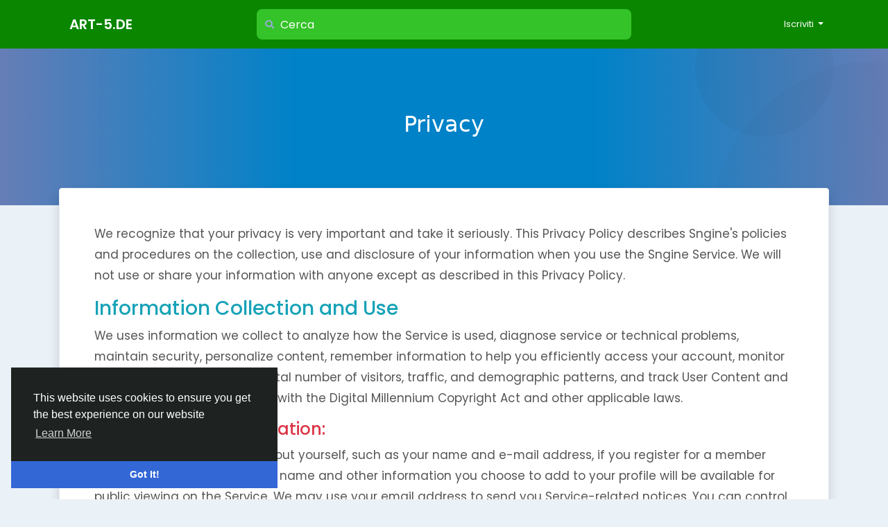

--- FILE ---
content_type: text/html; charset=UTF-8
request_url: https://www.art-5.de/static/privacy?lang=it_it
body_size: 17587
content:
<!doctype html> <html lang="it_it" > <head> <meta charset="UTF-8"> <meta name="viewport" content="width=device-width, initial-scale=1"> <meta name="generator" content="FBKLLR"> <meta name="version" content="3.4"> <title>ART-5.de - Privacy</title> <meta name="description" content="Jeder hat das Recht, seine Meinung in Wort, Schrift und Bild frei zu &auml;u&szlig;ern und zu verbreiten und sich aus allgemein zug&auml;nglichen Quellen ungehindert zu unterrichten. Die Pressefreiheit und die Freiheit der Berichterstattung durch Rundfunk und Film werden gew&auml;hrleistet. Eine..."> <meta name="keywords" content="Grundgesetz, Artikel 5, Pressfreiheit"> <meta property="og:title" content="ART-5.de - Privacy"/> <meta property="og:description" content="Jeder hat das Recht, seine Meinung in Wort, Schrift und Bild frei zu &auml;u&szlig;ern und zu verbreiten und sich aus allgemein zug&auml;nglichen Quellen ungehindert zu unterrichten. Die Pressefreiheit und die Freiheit der Berichterstattung durch Rundfunk und Film werden gew&auml;hrleistet. Eine..."/> <meta property="og:site_name" content="ART-5.de"/> <meta property="og:image" content="https://www.art-5.de/content/themes/default/images/og-image.jpg"/> <meta name="twitter:card" content="summary_large_image"> <meta name="twitter:title" content="ART-5.de - Privacy"/> <meta name="twitter:description" content="Jeder hat das Recht, seine Meinung in Wort, Schrift und Bild frei zu &auml;u&szlig;ern und zu verbreiten und sich aus allgemein zug&auml;nglichen Quellen ungehindert zu unterrichten. Die Pressefreiheit und die Freiheit der Berichterstattung durch Rundfunk und Film werden gew&auml;hrleistet. Eine..."/> <meta name="twitter:image" content="https://www.art-5.de/content/themes/default/images/og-image.jpg"/> <link rel="shortcut icon" href="https://www.art-5.de/content/themes/default/images/favicon.png" /> <link href="https://fonts.googleapis.com/css?family=Poppins:300,400,500,600,700" rel="stylesheet" crossorigin="anonymous" /> <link rel="stylesheet" href="https://use.fontawesome.com/releases/v5.15.4/css/all.css" crossorigin="anonymous"> <link rel="stylesheet" href="https://cdn.jsdelivr.net/npm/bootstrap@4.6.0/dist/css/bootstrap.min.css" integrity="sha384-B0vP5xmATw1+K9KRQjQERJvTumQW0nPEzvF6L/Z6nronJ3oUOFUFpCjEUQouq2+l" crossorigin="anonymous"> <link rel="stylesheet" type='text/css' href="https://www.art-5.de/content/themes/default/css/style.min.css"> <style type="text/css">a,.data-content .name a,.text-link,.post-stats-alt,.post-stats .fa,.side-nav>li.active>a,.navbar-container .data-content .name a {color: #0A8600;}.main-header {background: #0A8600;}.main-header .user-menu {border-left-color: #0A8600;}.main-header .search-wrapper .form-control {background: #34C328;}.main-header .search-wrapper .form-control {color: #FFFFFF;}.main-header .search-wrapper .form-control::-webkit-input-placeholder {color: #FFFFFF;}.main-header .search-wrapper .form-control:-moz-placeholder {color: #FFFFFF;opacity: 1;}.main-header .search-wrapper .form-control:-ms-input-placeholder {color: #FFFFFF;}</style> </head> <body data-hash-tok="5jUjoZ9de" data-hash-pos="1" class=" visitor n_chat " > <div class="main-wrapper"> <div class="main-header"> <div class="container"> <div class="row"> <div class="col-6 col-md-4 col-lg-3 "> <div class="logo-wrapper"> <a href="https://www.art-5.de" class="logo ">
                                                                    ART-5.de
                                                            </a> </div> </div> <div class="col-6 col-md-8 col-lg-9"> <div class="row"> <div class="col-md-7 col-lg-8"> <div class="search-wrapper d-none d-md-block"> <form> <div class="search-input-icon"> <i class="fa fa-search"></i> </div> <input id="search-input" type="text" class="form-control" placeholder='Cerca' autocomplete="off"> <div id="search-results" class="dropdown-menu dropdown-widget dropdown-search js_dropdown-keepopen"> <div class="dropdown-widget-header"> <span class="title">Risultati di ricerca</span> </div> <div class="dropdown-widget-body"> <div class="loader loader_small ptb10"></div> </div> <a class="dropdown-widget-footer" id="search-results-all" href="https://www.art-5.de/search/">Mostra tutti i risultati</a> </div> </form> </div> </div> <div class="col-md-5 col-lg-4"> <div class="navbar-wrapper"> <ul class="clearfix"> <li class="dropdown float-right"> <a href="#" class="dropdown-toggle" data-toggle="dropdown" data-display="static"> <span>Iscriviti</span> </a> <div class="dropdown-menu dropdown-menu-right"> <a class="dropdown-item" href="https://www.art-5.de/signin">Accedi</a> <a class="dropdown-item" href="https://www.art-5.de/signup">Registrati</a> <div class="dropdown-divider"></div> <div class="dropdown-item pointer js_theme-mode" data-mode="night"> <span class="js_theme-mode-text">Night Mode</span> <span class="float-right"> <i class="js_theme-mode-icon fas fa-moon"></i> </span> </div> </div> </li> </ul> </div> </div> </div> </div> </div> </div> </div> <div class="page-header"> <div class="circle-2"></div> <div class="circle-3"></div> <div class="inner"> <h2>Privacy</h2> </div> </div> <div class="container offcanvas" style="margin-top: -25px;"> <div class="row"> <div class="col-12 d-block d-md-none offcanvas-sidebar mt20"> <div class="card main-side-nav-card"> <div class="card-body with-nav"> <ul class="main-side-nav"> <li class="ptb5"> <strong><small class="text-muted">PREFERITI</small></strong> </li> <li > <a href="https://www.art-5.de"> <div class="svg-container mr10" style="width:24px; height:24px; "> <?xml version="1.0" encoding="iso-8859-1"?> <svg version="1.1" id="Layer_1" xmlns="http://www.w3.org/2000/svg" xmlns:xlink="http://www.w3.org/1999/xlink" x="0px" y="0px" viewBox="0 0 512.004 512.004" style="enable-background:new 0 0 512.004 512.004;" xml:space="preserve"> <path style="fill:#E2E7F0;" d="M479.998,0H112.004c-8.84,0-16,7.16-16,16v455.993c0,22.088-17.912,39.999-39.999,39.999h399.994
	c22.088,0,39.999-17.912,39.999-39.999V16C495.998,7.16,488.83,0,479.998,0z"/> <path style="fill:#C9D5E3;" d="M32.005,143.998c-8.84,0-16,7.16-16,16v311.995c0,22.088,17.912,39.999,39.999,39.999
	s39.999-17.912,39.999-39.999V143.998H32.005z"/> <path style="fill:#F6B545;" d="M136.004,175.997h135.998c4.416,0,8,3.584,8,8v95.999c0,4.416-3.584,8-8,8H136.004
	c-4.416,0-8-3.584-8-8v-95.999C128.004,179.581,131.58,175.997,136.004,175.997z"/> <g> <path style="fill:#4C9CD6;" d="M136.004,327.995h55.999c4.416,0,8,3.584,8,8v95.999c0,4.416-3.584,8-8,8h-55.999
		c-4.416,0-8-3.584-8-8v-95.999C128.004,331.579,131.58,327.995,136.004,327.995z"/> <path style="fill:#4C9CD6;" d="M400,327.995h55.999c4.416,0,8,3.584,8,8v95.999c0,4.416-3.584,8-8,8H400c-4.416,0-8-3.584-8-8
		v-95.999C392,331.579,395.576,327.995,400,327.995z"/> </g> <path style="fill:#123247;" d="M376,191.997h-63.999c-4.416,0-8-3.584-8-8c0-4.416,3.584-8,8-8H376c4.416,0,8,3.584,8,8
	C384,188.413,380.416,191.997,376,191.997z"/> <path style="fill:#576D7E;" d="M455.999,223.997H312.001c-4.416,0-8-3.584-8-8c0-4.416,3.584-8,8-8h143.998c4.416,0,8,3.584,8,8
	C463.999,220.413,460.415,223.997,455.999,223.997z"/> <path style="fill:#C9D5E3;" d="M455.999,127.998H136.004c-4.416,0-8-3.584-8-8s3.584-8,8-8h319.995c4.416,0,8,3.584,8,8
	S460.415,127.998,455.999,127.998z"/> <g> <path style="fill:#576D7E;" d="M455.999,255.996H312.001c-4.416,0-8-3.584-8-8c0-4.416,3.584-8,8-8h143.998c4.416,0,8,3.584,8,8
		C463.999,252.412,460.415,255.996,455.999,255.996z"/> <path style="fill:#576D7E;" d="M455.999,287.996H312.001c-4.416,0-8-3.584-8-8c0-4.416,3.584-8,8-8h143.998c4.416,0,8,3.584,8,8
		C463.999,284.412,460.415,287.996,455.999,287.996z"/> </g> <path style="fill:#123247;" d="M288.001,343.995h-55.999c-4.416,0-8-3.584-8-8s3.584-8,8-8h55.999c4.416,0,8,3.584,8,8
	S292.417,343.995,288.001,343.995z"/> <g> <path style="fill:#576D7E;" d="M360,375.994H232.002c-4.416,0-8-3.584-8-8c0-4.416,3.584-8,8-8H360c4.416,0,8,3.584,8,8
		C368,372.41,364.416,375.994,360,375.994z"/> <path style="fill:#576D7E;" d="M360,407.994H232.002c-4.416,0-8-3.584-8-8c0-4.416,3.584-8,8-8H360c4.416,0,8,3.584,8,8
		C368,404.41,364.416,407.994,360,407.994z"/> <path style="fill:#576D7E;" d="M360,439.993H232.002c-4.416,0-8-3.584-8-8s3.584-8,8-8H360c4.416,0,8,3.584,8,8
		S364.416,439.993,360,439.993z"/> </g> <path style="fill:#C9D5E3;" d="M479.998,32v439.993c0,13.256-10.744,24-24,24H142.644c-25.336,0.648-50.407,5.376-74.239,14
	c-4,1.328-8.192,2-12.4,2h399.994c22.088,0,39.999-17.912,39.999-39.999V16l0,0C487.158,16,479.998,23.16,479.998,32z"/> <path style="fill:#F19920;" d="M216.002,255.996c-27.36,6-47.359-30.64-63.999-39.999c-7.632-3.44-16.368-3.44-24,0v63.999
	c0,4.416,3.584,8,8,8h135.998c4.416,0,8-3.584,8-8v-56.959C260.482,223.997,240.002,250.716,216.002,255.996z"/> <g> <circle style="fill:#3689C9;" cx="164.003" cy="371.994" r="20"/> <circle style="fill:#3689C9;" cx="427.991" cy="371.994" r="20"/> <path style="fill:#3689C9;" d="M427.999,397.354c-12.72-0.232-25.224,3.24-35.999,10v24.64c0,4.416,3.584,8,8,8h55.999
		c4.416,0,8-3.584,8-8v-24.64C453.223,400.594,440.711,397.122,427.999,397.354z"/> <path style="fill:#3689C9;" d="M164.003,397.354c-12.72-0.232-25.224,3.24-35.999,10v24.64c0,4.416,3.584,8,8,8h55.999
		c4.416,0,8-3.584,8-8v-24.64C189.227,400.594,176.715,397.122,164.003,397.354z"/> </g> <g> <path style="fill:#576D7E;" d="M184.003,39.999c-0.576-2.496,0.976-4.992,3.472-5.568c0.432-0.104,0.88-0.136,1.328-0.112
		c2.248-0.104,4.392,0.952,5.68,2.8l26.56,33.199v-30.96c0.024-2.856,2.2-5.232,5.04-5.52c3,0.184,5.408,2.528,5.68,5.52v45.119
		c0.136,2.632-1.664,4.976-4.24,5.52c-2.48,0.12-4.872-0.912-6.48-2.8l-26.56-33.679v30.96c0.312,2.72-1.648,5.176-4.368,5.488
		c-0.224,0.024-0.448,0.032-0.672,0.032c-2.912,0.088-5.352-2.2-5.44-5.112c-0.008-0.136,0-0.272,0-0.408L184.003,39.999
		L184.003,39.999z"/> <path style="fill:#576D7E;" d="M250.242,89.999c-2.696,0.048-4.912-2.104-4.96-4.8c0-0.056,0-0.104,0-0.16V39.519
		c-0.048-2.696,2.104-4.912,4.8-4.96c0.056,0,0.104,0,0.16,0h28.8c2.872,0,5.2,2.328,5.2,5.2s-2.328,5.2-5.2,5.2c0,0,0,0-0.008,0
		h-23.04v12h20.24c2.896-0.36,5.528,1.696,5.888,4.592c0.36,2.896-1.696,5.528-4.592,5.888c-0.432,0.056-0.864,0.056-1.296,0h-20.24
		v12h24c2.896-0.36,5.528,1.696,5.888,4.592c0.36,2.896-1.696,5.528-4.592,5.888c-0.432,0.056-0.864,0.056-1.296,0h-29.76v0.08
		H250.242z"/> <path style="fill:#576D7E;" d="M352,70.879l11.92-33.039c0.6-2.808,3.36-4.6,6.168-4c2.808,0.6,4.6,3.36,4,6.168
		c-0.096,0.472-0.264,0.928-0.488,1.352l-16,43.039c-1.44,4.56-2.8,5.92-5.52,5.92c-2.6-0.24-4.752-2.104-5.36-4.64l-13.92-32
		l-12.8,31.52c-0.488,2.84-2.816,5-5.68,5.28c-2.88-0.312-5.168-2.568-5.52-5.44l-15.76-43.679c-0.976-2.72,0.44-5.704,3.16-6.68
		s5.704,0.44,6.68,3.16l11.84,33.039l14.16-33.039c0.576-2.496,3.072-4.048,5.568-3.472c1.728,0.4,3.072,1.744,3.472,3.472
		L352,70.879z"/> <path style="fill:#576D7E;" d="M381.68,46.559c1.84-15.52,25.36-18.32,36.399-9.84c2.208,1.416,2.856,4.352,1.44,6.56
		s-4.352,2.856-6.56,1.44l0,0c-5.92-3.76-19.36-5.52-21.04,2.8c-2.16,13.12,32.719,5.6,32,26.96
		c-0.72,21.36-30.08,20.88-41.119,11.68c-2.416-1.96-2.904-5.456-1.12-8c1.544-2.096,4.496-2.552,6.6-1.008
		c0.184,0.136,0.352,0.288,0.52,0.448c6.56,4.48,23.52,8,24.72-3.52C412.559,62.239,379.2,69.359,381.68,46.559z"/> </g> <path style="fill:#B0C4D9;" d="M96.004,159.997c-8.84,0-16,7.16-16,16v255.996c0,26.512-21.488,47.999-47.999,47.999l0,0
	c-5.52,0-10,4.48-10,10c0,2.16,0.704,4.272,2,6c13.248,17.68,38.319,21.264,55.999,8.016c7.84-5.872,13.248-14.416,15.2-24.016l0,0
	c0.632-3.16,0.896-6.384,0.8-9.6V159.997z"/> <g> </g> <g> </g> <g> </g> <g> </g> <g> </g> <g> </g> <g> </g> <g> </g> <g> </g> <g> </g> <g> </g> <g> </g> <g> </g> <g> </g> <g> </g> </svg> </div>                        Notizie
                    </a> </li> <li class="ptb5"> <small class="text-muted">EXPLORE</small> </li> <li > <a href="https://www.art-5.de/poi"> <div class="svg-container mr10" style="width:24px; height:24px; "> <svg id="Capa_1" enable-background="new 0 0 512 512" height="512" viewBox="0 0 512 512" width="512" xmlns="http://www.w3.org/2000/svg"><g><path d="m512 165v-15h-211v302h211v-15c0-37.162-8.647-56.762-16.276-74.055-7.365-16.691-13.724-31.107-13.724-61.945s6.359-45.254 13.724-61.945c7.629-17.293 16.276-36.893 16.276-74.055z" fill="#3b88f5"/><path d="m286 60h-226v302h196l90 45v-287c0-33.084-26.916-60-60-60z" fill="#28abfa"/><path d="m301 362h-45v45c0 24.75 20.25 45 45 45s45-20.25 45-45-20.25-45-45-45z" fill="#3a6fd8"/><path d="m0 0h45v512h-45z" fill="#ff7b2d"/><path d="m45 0h45v512h-45z" fill="#ff5d34"/></g></svg> </div>                        Businesses
                    </a> </li> <li > <a href="https://www.art-5.de/pages"> <div class="svg-container mr10" style="width:24px; height:24px; "> <svg id="Capa_1" enable-background="new 0 0 512 512" height="512" viewBox="0 0 512 512" width="512" xmlns="http://www.w3.org/2000/svg"><g><path d="m512 165v-15h-211v302h211v-15c0-37.162-8.647-56.762-16.276-74.055-7.365-16.691-13.724-31.107-13.724-61.945s6.359-45.254 13.724-61.945c7.629-17.293 16.276-36.893 16.276-74.055z" fill="#3b88f5"/><path d="m286 60h-226v302h196l90 45v-287c0-33.084-26.916-60-60-60z" fill="#28abfa"/><path d="m301 362h-45v45c0 24.75 20.25 45 45 45s45-20.25 45-45-20.25-45-45-45z" fill="#3a6fd8"/><path d="m0 0h45v512h-45z" fill="#ff7b2d"/><path d="m45 0h45v512h-45z" fill="#ff5d34"/></g></svg> </div>                        Pagine
                    </a> </li> <li > <a href="https://www.art-5.de/groups"> <div class="svg-container mr10" style="width:24px; height:24px; "> <svg id="Capa_1" enable-background="new 0 0 512 512" height="512" viewBox="0 0 512 512" width="512" xmlns="http://www.w3.org/2000/svg"><path d="m256 22c-135.31 0-245 109.69-245 245h490c0-135.31-109.69-245-245-245z" fill="#6edb9a"/><path d="m365.677.892c-42.976 5.856-47.06 30.221-47.079 39.161-.004 1.875-1.043 3.612-2.728 4.432-22.355 10.875-10.302 63.286-10.302 63.286 2.245.15 4.594 1.059 6.347 1.908.429-2.671 1.13-5.3 2.119-7.842.754-1.937 1.697-3.893 2.874-5.742 2.044-3.207 2.975-6.991 2.698-10.773-.803-10.934-.417-32.479 14.016-38.973 12.227-5.502 27.225-2.316 36.79.865 6.212 2.065 12.94 2.065 19.152 0 9.565-3.181 24.563-6.367 36.79-.865 14.391 6.476 14.818 27.917 14.023 38.88-.276 3.812.63 7.634 2.69 10.866 1.216 1.908 2.181 3.931 2.947 5.929.952 2.484 1.629 5.049 2.047 7.655 2.209-1.07 5.366-2.236 8.067-1.854.331-11.46 1.388-23.815 1.388-23.815 12.738-62.375-45.566-89.423-91.839-83.118z" fill="#0052a9"/><path d="m365.677.892c-42.976 5.856-47.06 30.221-47.079 39.161-.004 1.875-1.042 3.612-2.728 4.432-22.355 10.875-10.302 63.286-10.302 63.286 2.245.15 4.595 1.059 6.347 1.908.429-2.671 1.13-5.3 2.119-7.842.754-1.937 1.697-3.893 2.875-5.742 2.044-3.207 2.976-6.991 2.698-10.773-.804-10.934-.416-32.479 14.016-38.973 11.122-5.005 24.525-2.818 34.058.011-.179-.237-.341-.476-.524-.712-21.482-27.567-1.48-44.756-1.48-44.756z" fill="#003370"/><path d="m501 267c0-.891-.024-1.776-.034-2.665-45.697-19.997-51.393-19.131-56.433-20.814.159.157.302.332.408.542-.187 1.564.816 1.307-2.857 10.752-7.615 18.894-21.459 35.486-37.503 48.174-1.621 1.28-3.863 1.365-5.582.218-2.767-1.848-7.638 15.606-7.374 20.56.094 2.971.023-.565.048 39.816 0 1.591-1.318 2.885-2.938 2.885-.135 0-16.98 0-16.469 0-1.619 0-2.938-1.294-2.938-2.885.024-40.36-.046-36.853.047-39.812-.001-.033-.002-.09-.002-.123-.681-8.731-4.871-22.11-7.371-20.441-1.718 1.147-3.961 1.062-5.582-.218-16.044-12.688-29.889-29.28-37.503-48.174-3.674-9.445-2.67-9.188-2.857-10.752.106-.21.249-.384.408-.542-5.288 1.765-11.297.725-63.455 23.911-2.535.994-3.995 1.761-5.09 2.282l.006.011c-42.314 21.783-35.049 89.355-35.049 89.355-3.754 13.492-5.802 60.981-6.789 75.391-.661 9.643 7.01 17.815 16.676 17.815h193.534c51.878-44.923 84.699-111.272 84.699-185.286z" fill="#e779b5"/><path d="m262.622 361.35c-.337-15.929 1.916-54.662 30.291-69.27l-.004-.01c5.512-2.625 25.843-11.428 37.792-15.935-4.739-6.679-8.76-13.814-11.785-21.32-3.674-9.445-2.67-9.188-2.858-10.752.106-.21.248-.384.407-.542-5.288 1.765-11.297.725-63.455 23.911-2.535.994-3.995 1.76-5.09 2.282l.006.012c-42.314 21.783-35.049 89.355-35.049 89.355-3.755 13.492-5.802 60.981-6.789 75.391-.661 9.643 7.01 17.814 16.676 17.814h33.811c.666-37.206 6.349-76.751 6.047-90.936z" fill="#e25ca5"/><path d="m332.225 230.207.875 4.815c.001.001.027.113.027.113.253 1.108.542 2.222.857 3.313l.049.165c.105.363.217.733.331 1.095l.069.22c.121.38.246.766.382 1.17l.046.133c2.88 8.459 9.173 20.789 22.782 31.486 3.527 2.773 7.383 5.323 11.458 7.577 1.831 1.012 3.164 2.552 3.857 4.452.046.126.116.243.204.343 2.089 2.351 4.086 4.936 5.934 7.683.398.591 1.378.591 1.774 0 1.84-2.738 3.842-5.326 5.948-7.695.09-.1.159-.217.204-.342.696-1.896 2.028-3.432 3.852-4.441 29.266-16.187 35.559-40.046 36.898-50.262-3.582-8.201-4.726-18.34-4.994-26.122-4.322 5.035-8.858 9.245-13.193 12.611-8.445 6.558-18.865 10.119-29.598 10.119s-21.154-3.562-29.598-10.119c-4.335-3.366-8.871-7.577-13.193-12.611-.268 7.782-1.413 17.922-4.994 26.123z" fill="#fca870"/><path d="m357.642 272.717c3.527 2.773 7.383 5.323 11.458 7.577 1.831 1.012 3.164 2.552 3.857 4.452.046.126.116.243.204.343 2.089 2.351 4.086 4.936 5.934 7.683.398.591 1.378.591 1.774 0 1.84-2.738 3.842-5.326 5.948-7.695.09-.1.159-.217.204-.342.696-1.896 2.028-3.432 3.852-4.441 29.266-16.187 35.559-40.046 36.898-50.262-3.582-8.201-4.726-18.34-4.994-26.122-4.322 5.035-8.858 9.245-13.193 12.611-8.445 6.558-18.865 10.119-29.598 10.119s-21.154-3.562-29.598-10.119c-4.335-3.366-8.871-7.577-13.193-12.611-.268 7.782-1.413 17.922-4.994 26.123.596 1.566 2.432 24.597 25.441 42.684z" fill="#fca870"/><path d="m350.39 216.521c-4.334-3.366-8.871-7.577-13.193-12.611-.268 7.782-1.413 17.922-4.994 26.123 1.287 3.686 2.718 24.671 25.204 42.492.303-.211.603-.425.896-.647 21.172-15.986 21.685-45.238 21.685-45.238-10.733 0-21.153-3.562-29.598-10.119z" fill="#f9955f"/><path d="m460.96 109.313c-3.347-3.068-10.015-1.513-12.897.366.632 3.933.667 7.956.122 11.929l-3.402 24.777c0 1.997-.063 3.957-.178 5.882 8.295 2.502 12.416-4.945 13.11-10.056.299-2.2.787-4.368 1.465-6.484 2.206-6.891 10.166-18.728 1.78-26.414z" fill="#fca870"/><path d="m454.592 131.898c-2.796 0-5.377-.9-7.489-2.412l-2.321 16.9c0 1.997-.063 3.957-.178 5.882 8.295 2.502 12.416-4.945 13.11-10.056.298-2.2.787-4.368 1.464-6.484.545-1.7 1.44-3.703 2.352-5.868-2.004 1.284-4.381 2.038-6.938 2.038z" fill="#f9955f"/><path d="m299.016 109.313c3.347-3.068 10.015-1.513 12.897.366-.632 3.933-.668 7.956-.122 11.929l3.402 24.777c0 1.997.063 3.957.179 5.882-8.295 2.502-12.416-4.945-13.11-10.056-.299-2.2-.787-4.368-1.465-6.484-2.206-6.891-10.167-18.728-1.781-26.414z" fill="#fca870"/><path d="m312.873 129.485c-2.113 1.513-4.693 2.412-7.489 2.412-2.557 0-4.934-.754-6.939-2.038.913 2.166 1.808 4.168 2.353 5.868.677 2.116 1.166 4.284 1.464 6.484.694 5.111 4.815 12.558 13.11 10.056-.116-1.925-.179-3.885-.179-5.882z" fill="#f9955f"/><path d="m380.739 293.312c-5.833-9.015-11.583-13.749-11.583-13.749l-14.859 23.865c10.704 6.89 12.616 23.721 12.957 29.144.888-17.428 7.489-30.673 13.485-39.26z" fill="#c6237c"/><path d="m392.647 367.338v-33.043s.186-22.599 13.031-30.867l-14.858-23.865s-23.677 19.455-23.677 54.732v33.043z" fill="#dd3f95"/><path d="m369.618 279.358c-29.633-16.389-35.345-40.789-36.44-50.135-.194-1.655-2.11-2.473-3.454-1.488l-20.059 14.706c-1.071.785-1.584 2.139-1.261 3.427 7.98 31.766 33.636 54.96 44.945 63.901 2.878 2.276 7.077 1.616 9.126-1.428 2.897-4.306 6.995-10.395 10.377-15.421 3.158-4.692 1.716-10.824-3.234-13.562z" fill="#e25ca5"/><path d="m358.304 271.878c-19.847-15.601-24.187-34.649-25.126-42.654-.194-1.655-2.11-2.473-3.454-1.487l-20.059 14.706c-1.071.785-1.584 2.14-1.261 3.427 5.107 20.328 17.449 37.136 28.641 48.954 8.885-29.166 18.794-24.649 21.259-22.946z" fill="#dd3f95"/><path d="" fill="#dd3f95"/><g fill="#e25ca5"><path d="m450.31 242.443-20.059-14.706c-1.344-.986-3.26-.167-3.454 1.488-1.096 9.345-6.807 33.745-36.441 50.135-4.95 2.738-6.392 8.87-3.234 13.563 3.382 5.026 7.48 11.115 10.377 15.421 2.049 3.044 6.247 3.704 9.126 1.428 11.309-8.941 36.965-32.136 44.945-63.901.324-1.289-.189-2.644-1.26-3.428z"/><circle cx="381.105" cy="324.661" r="5.01"/><circle cx="379.988" cy="349.513" r="5.01"/></g><path d="m446.513 101.833c-.845-2.206-1.853-4.233-2.995-6.025-1.953-3.063-2.879-6.806-2.609-10.541.864-11.92.149-32.887-14.336-39.406-12.166-5.473-26.932-2.562-37.176.845-6.068 2.02-12.751 2.018-18.818 0-10.245-3.407-25.011-6.321-37.176-.845-6.229 2.803-16.374 11.663-14.33 39.501.27 3.667-.659 7.377-2.615 10.447-1.109 1.74-2.092 3.703-2.922 5.834-2.43 6.242-3.216 13.169-2.274 20.033l3.397 24.709c0 40.921 24.759 64.564 35.403 72.829 8.496 6.599 19.124 10.233 29.926 10.233 10.801 0 21.429-3.634 29.925-10.233 10.645-8.266 35.403-31.909 35.398-72.756l3.402-24.777c.933-6.795.173-13.659-2.2-19.848z" fill="#f9bd91"/><path d="m378.634 219.214c-7.574-8.266-25.19-31.908-25.19-72.829l-2.417-24.709c-.67-6.864-.111-13.791 1.617-20.033.591-2.131 1.29-4.094 2.079-5.834 1.392-3.069 2.052-6.78 1.861-10.447-1.455-27.838 5.764-36.697 10.196-39.501.124-.078.251-.138.375-.213-9.943-2.871-22.881-4.681-33.753.213-6.23 2.803-16.374 11.663-14.33 39.501.27 3.667-.659 7.377-2.615 10.447-1.109 1.74-2.092 3.703-2.922 5.834-2.43 6.242-3.216 13.169-2.274 20.033l3.397 24.709c0 40.921 24.759 64.564 35.404 72.829 8.496 6.599 19.124 10.233 29.926 10.233 3.938 0 7.852-.489 11.649-1.422-4.708-1.627-9.162-4.618-13.003-8.811z" fill="#fca870"/><path d="m116.677.892c-42.976 5.856-47.06 30.221-47.079 39.161-.004 1.875-1.043 3.612-2.728 4.432-22.354 10.875-10.302 63.286-10.302 63.286 2.245.15 4.594 1.059 6.347 1.908.429-2.671 1.13-5.3 2.119-7.842.754-1.937 1.696-3.893 2.874-5.742 2.045-3.207 2.975-6.991 2.698-10.773-.803-10.934-.416-32.479 14.016-38.973 12.227-5.502 27.226-2.316 36.79.865 6.212 2.065 12.94 2.065 19.152 0 9.565-3.181 24.563-6.367 36.79-.865 14.391 6.476 14.818 27.917 14.023 38.88-.276 3.812.63 7.634 2.69 10.866 1.216 1.908 2.181 3.931 2.947 5.929.952 2.484 1.629 5.049 2.047 7.655 2.209-1.07 5.366-2.236 8.067-1.854.331-11.46 1.388-23.815 1.388-23.815 12.738-62.375-45.566-89.423-91.839-83.118z" fill="#0052a9"/><path d="m116.677.892c-42.976 5.856-47.06 30.221-47.079 39.161-.004 1.875-1.042 3.612-2.728 4.432-22.355 10.875-10.302 63.286-10.302 63.286 2.245.15 4.595 1.059 6.347 1.908.429-2.671 1.13-5.3 2.119-7.842.754-1.937 1.697-3.893 2.874-5.742 2.045-3.207 2.976-6.991 2.698-10.773-.803-10.933-.416-32.478 14.016-38.972 11.123-5.005 24.525-2.818 34.058.011-.179-.237-.341-.476-.524-.712-21.481-27.568-1.479-44.757-1.479-44.757z" fill="#003370"/><path d="m299.123 359.081s7.264-67.572-35.05-89.355l.005-.011c-1.095-.521-2.554-1.288-5.089-2.282-52.158-23.186-58.168-22.147-63.455-23.911.159.157.302.332.408.542-.187 1.564.816 1.307-2.857 10.752-7.615 18.894-21.459 35.486-37.503 48.174-1.621 1.28-3.864 1.365-5.582.218-2.767-1.848-7.638 15.606-7.374 20.56.094 2.971.023-.565.048 39.816 0 1.591-1.318 2.885-2.938 2.885-.136 0-16.98 0-16.469 0-1.619 0-2.938-1.294-2.938-2.885.025-40.36-.046-36.853.048-39.812-.001-.033-.002-.09-.002-.123-.681-8.731-4.872-22.11-7.371-20.441-1.718 1.147-3.961 1.062-5.582-.218-16.044-12.688-29.889-29.28-37.503-48.174-3.674-9.445-2.67-9.188-2.857-10.752.106-.21.248-.384.408-.542-5.04 1.682-10.737.816-56.433 20.814-.013.888-.037 1.773-.037 2.664 0 74.014 32.821 140.363 84.701 185.286h193.535c9.666 0 17.337-8.171 16.675-17.815-.987-14.408-3.034-61.897-6.788-75.39z" fill="#fce453"/><path d="m18.127 325.826c4.098-13.365 11.738-26.513 25.787-33.746l-.004-.01c5.511-2.625 25.843-11.428 37.792-15.935-4.739-6.679-8.76-13.814-11.784-21.32-3.674-9.445-2.67-9.188-2.858-10.752.106-.21.248-.384.408-.542-5.04 1.682-10.736.816-56.433 20.814-.011.889-.035 1.774-.035 2.665 0 20.281 2.481 39.979 7.127 58.826z" fill="#ffc533"/><path d="m83.226 230.207.875 4.815c.001.001.027.113.027.113.254 1.108.542 2.222.857 3.313l.049.165c.105.363.217.733.331 1.095l.069.22c.121.38.246.766.382 1.17l.046.133c2.881 8.459 9.173 20.789 22.782 31.486 3.527 2.773 7.383 5.323 11.458 7.577 1.831 1.012 3.164 2.552 3.857 4.452.046.126.116.243.205.343 2.089 2.351 4.086 4.936 5.934 7.683.399.591 1.378.591 1.774 0 1.84-2.738 3.842-5.326 5.948-7.695.09-.1.159-.217.205-.342.696-1.896 2.028-3.432 3.852-4.441 29.266-16.187 35.559-40.046 36.898-50.262-3.582-8.201-4.726-18.34-4.994-26.122-4.322 5.035-8.858 9.245-13.193 12.611-8.445 6.558-18.865 10.119-29.598 10.119s-21.154-3.562-29.598-10.119c-4.335-3.366-8.871-7.577-13.193-12.611-.268 7.782-1.412 17.922-4.994 26.123z" fill="#fca870"/><path d="m108.642 272.717c3.527 2.773 7.383 5.323 11.458 7.577 1.831 1.012 3.164 2.552 3.857 4.452.046.126.116.243.205.343 2.089 2.351 4.086 4.936 5.934 7.683.399.591 1.378.591 1.774 0 1.84-2.738 3.842-5.326 5.948-7.695.09-.1.159-.217.205-.342.696-1.896 2.028-3.432 3.852-4.441 29.266-16.187 35.559-40.046 36.898-50.262-3.582-8.201-4.726-18.34-4.994-26.122-4.322 5.035-8.858 9.245-13.193 12.611-8.445 6.558-18.865 10.119-29.598 10.119s-21.154-3.562-29.598-10.119c-4.335-3.366-8.871-7.577-13.193-12.611-.268 7.782-1.412 17.922-4.994 26.123.594 1.566 2.431 24.597 25.439 42.684z" fill="#fca870"/><path d="m101.391 216.521c-4.335-3.366-8.871-7.577-13.193-12.611-.268 7.782-1.413 17.922-4.994 26.123 1.287 3.686 2.718 24.671 25.204 42.492.303-.211.603-.425.896-.647 21.172-15.986 21.685-45.238 21.685-45.238-10.733 0-21.154-3.562-29.598-10.119z" fill="#f9955f"/><path d="m211.96 109.313c-3.347-3.068-10.015-1.513-12.898.366.632 3.933.668 7.956.122 11.929l-3.402 24.777c0 1.997-.063 3.957-.178 5.882 8.295 2.502 12.416-4.945 13.11-10.056.299-2.2.787-4.368 1.465-6.484 2.207-6.891 10.167-18.728 1.781-26.414z" fill="#fca870"/><path d="m205.592 131.898c-2.796 0-5.377-.9-7.489-2.412l-2.321 16.9c0 1.997-.063 3.957-.178 5.882 8.295 2.502 12.416-4.945 13.11-10.056.298-2.2.787-4.368 1.465-6.484.545-1.7 1.44-3.703 2.352-5.868-2.004 1.284-4.381 2.038-6.939 2.038z" fill="#f9955f"/><path d="m50.017 109.313c3.347-3.068 10.015-1.513 12.897.366-.632 3.933-.667 7.956-.122 11.929l3.402 24.777c0 1.997.063 3.957.179 5.882-8.296 2.502-12.416-4.945-13.11-10.056-.299-2.2-.787-4.368-1.465-6.484-2.207-6.891-10.167-18.728-1.781-26.414z" fill="#fca870"/><path d="m63.874 129.485c-2.112 1.513-4.693 2.412-7.489 2.412-2.557 0-4.934-.754-6.939-2.038.913 2.166 1.808 4.168 2.352 5.868.677 2.116 1.166 4.284 1.465 6.484.694 5.111 4.815 12.558 13.11 10.056-.116-1.925-.179-3.885-.179-5.882z" fill="#f9955f"/><path d="m131.74 293.312c-5.833-9.015-11.583-13.749-11.583-13.749l-14.859 23.865c10.704 6.89 12.616 23.721 12.957 29.144.888-17.428 7.488-30.673 13.485-39.26z" fill="#f78c2d"/><path d="m143.647 367.338v-33.043s.186-22.599 13.031-30.867l-14.858-23.865s-23.677 19.455-23.677 54.732v33.043z" fill="#f9a52b"/><path d="m120.619 279.358c-29.633-16.389-35.345-40.789-36.44-50.135-.194-1.655-2.11-2.473-3.454-1.488l-20.058 14.706c-1.071.785-1.584 2.139-1.261 3.427 7.98 31.766 33.636 54.96 44.945 63.901 2.878 2.276 7.077 1.616 9.126-1.428 2.897-4.306 6.995-10.395 10.377-15.421 3.157-4.692 1.714-10.824-3.235-13.562z" fill="#ffc533"/><path d="m109.304 271.878c-19.847-15.601-24.187-34.649-25.126-42.654-.194-1.655-2.11-2.473-3.454-1.487l-20.059 14.706c-1.071.785-1.584 2.14-1.261 3.427 5.107 20.328 17.449 37.136 28.641 48.954 8.885-29.166 18.795-24.649 21.259-22.946z" fill="#f9a52b"/><path d="" fill="#f9a52b"/><path d="m201.311 242.443-20.059-14.706c-1.344-.986-3.26-.167-3.454 1.488-1.096 9.345-6.807 33.745-36.441 50.135-4.95 2.738-6.392 8.87-3.234 13.563 3.382 5.026 7.48 11.115 10.377 15.421 2.048 3.044 6.247 3.704 9.126 1.428 11.309-8.941 36.965-32.136 44.945-63.901.324-1.289-.19-2.644-1.26-3.428z" fill="#ffc533"/><circle cx="132.105" cy="324.661" fill="#ffc533" r="5.01"/><circle cx="130.988" cy="349.513" fill="#ffc533" r="5.01"/><path d="m197.514 101.833c-.845-2.206-1.853-4.233-2.995-6.025-1.953-3.063-2.879-6.806-2.609-10.541.864-11.92.149-32.887-14.337-39.406-12.166-5.473-26.932-2.562-37.176.845-6.068 2.02-12.751 2.018-18.818 0-10.245-3.407-25.011-6.321-37.177-.845-6.229 2.803-16.374 11.663-14.33 39.501.27 3.667-.659 7.377-2.615 10.447-1.109 1.74-2.092 3.703-2.922 5.834-2.43 6.242-3.216 13.169-2.274 20.033l3.397 24.709c0 40.921 24.759 64.564 35.403 72.829 8.496 6.599 19.124 10.233 29.925 10.233s21.429-3.634 29.925-10.233c10.645-8.266 35.403-31.909 35.398-72.756l3.402-24.777c.936-6.795.175-13.659-2.197-19.848z" fill="#f9bd91"/><path d="m129.634 219.214c-7.574-8.266-25.19-31.908-25.19-72.829l-2.417-24.709c-.67-6.864-.111-13.791 1.617-20.033.591-2.131 1.29-4.094 2.079-5.834 1.391-3.069 2.052-6.78 1.861-10.447-1.455-27.838 5.764-36.697 10.196-39.501.124-.078.251-.138.375-.213-9.943-2.871-22.881-4.681-33.753.213-6.229 2.803-16.374 11.663-14.33 39.501.27 3.667-.659 7.377-2.615 10.447-1.109 1.74-2.092 3.703-2.922 5.834-2.43 6.242-3.216 13.169-2.274 20.033l3.397 24.709c0 40.921 24.759 64.564 35.404 72.829 8.496 6.599 19.124 10.233 29.925 10.233 3.938 0 7.852-.489 11.649-1.422-4.706-1.627-9.161-4.618-13.002-8.811z" fill="#fca870"/><path d="m241.171 90.606c-42.976 5.856-47.06 30.221-47.079 39.161-.004 1.875-1.043 3.612-2.728 4.432-22.354 10.875-10.302 63.286-10.302 63.286 2.245.15 4.594 1.059 6.347 1.908.429-2.671 1.13-5.3 2.119-7.842.754-1.937 1.697-3.893 2.874-5.742 2.044-3.207 2.975-6.991 2.698-10.773-.803-10.934-.417-32.479 14.016-38.973 12.227-5.502 27.226-2.316 36.79.865 6.212 2.066 12.94 2.066 19.152 0 9.565-3.181 24.563-6.367 36.79-.865 14.391 6.476 14.818 27.917 14.023 38.88-.276 3.811.63 7.634 2.69 10.866 1.216 1.908 2.181 3.931 2.947 5.929.952 2.484 1.629 5.049 2.047 7.655 2.209-1.07 5.366-2.236 8.067-1.854.331-11.46 1.388-23.815 1.388-23.815 12.738-62.375-45.566-89.423-91.839-83.118z" fill="#0052a9"/><path d="m241.171 90.606c-42.976 5.856-47.06 30.221-47.079 39.161-.004 1.875-1.043 3.612-2.728 4.432-22.355 10.875-10.302 63.286-10.302 63.286 2.245.15 4.595 1.059 6.347 1.908.429-2.671 1.13-5.3 2.119-7.842.754-1.937 1.697-3.893 2.874-5.742 2.045-3.207 2.976-6.991 2.698-10.773-.804-10.934-.417-32.479 14.016-38.973 11.122-5.005 24.525-2.818 34.058.011-.179-.237-.34-.476-.524-.712-21.481-27.568-1.479-44.756-1.479-44.756z" fill="#003370"/><path d="m388.567 359.44.005-.012c-1.095-.522-2.554-1.288-5.089-2.282-52.158-23.186-58.168-22.147-63.455-23.911.159.157.302.332.408.542-.187 1.564.816 1.307-2.857 10.751-7.615 18.894-21.459 35.486-37.504 48.174-1.621 1.28-3.863 1.365-5.582.218-2.767-1.848-7.638 15.606-7.374 20.56.094 2.971.023-.565.048 39.816 0 1.591-1.318 2.885-2.938 2.885-.136 0-16.98 0-16.469 0-1.619 0-2.938-1.294-2.938-2.885.025-40.36-.046-36.853.048-39.812-.001-.033-.002-.09-.002-.123-.681-8.731-4.872-22.11-7.371-20.441-1.718 1.147-3.961 1.062-5.582-.218-16.044-12.688-29.889-29.28-37.503-48.174-3.674-9.444-2.67-9.188-2.857-10.751.106-.21.249-.384.408-.542-5.288 1.765-11.297.725-63.455 23.911-2.535.994-3.995 1.76-5.09 2.282l.006.012c-36.646 18.865-36.106 72.065-35.304 85.981 43.848 41.276 102.905 66.579 167.88 66.579 64.968 0 124.02-25.298 167.87-66.567.802-13.898 1.353-67.123-35.303-85.993z" fill="#65d2fc"/><path d="m194.41 344.528c-3.674-9.444-2.67-9.188-2.858-10.751.106-.21.249-.384.408-.542-5.288 1.765-11.297.725-63.455 23.911-2.535.994-3.995 1.76-5.09 2.282l.006.012c-36.646 18.865-36.106 72.065-35.304 85.981 13.985 13.164 29.512 24.709 46.29 34.32 1.79-12.886 3.896-19.896 3.709-28.677-.337-15.929 1.916-54.662 30.291-69.27l-.005-.01c5.512-2.625 25.843-11.428 37.792-15.936-4.738-6.679-8.759-13.814-11.784-21.32z" fill="#33bafe"/><path d="m207.719 319.92.875 4.815c.001.001.027.113.027.113.253 1.108.542 2.222.857 3.313l.049.165c.105.363.217.733.331 1.095l.069.22c.121.38.246.766.382 1.17l.046.133c2.881 8.459 9.173 20.789 22.782 31.487 3.527 2.773 7.383 5.323 11.458 7.577 1.831 1.012 3.164 2.552 3.857 4.452.046.126.116.243.204.343 2.089 2.351 4.086 4.936 5.934 7.683.399.591 1.378.591 1.774 0 1.84-2.737 3.842-5.326 5.948-7.695.09-.1.159-.217.204-.342.696-1.896 2.028-3.432 3.852-4.441 29.266-16.187 35.559-40.046 36.898-50.262-3.582-8.201-4.726-18.34-4.994-26.122-4.322 5.034-8.858 9.245-13.193 12.611-8.445 6.557-18.865 10.119-29.598 10.119s-21.154-3.562-29.598-10.119c-4.335-3.366-8.871-7.577-13.193-12.611-.268 7.782-1.413 17.922-4.994 26.123z" fill="#fca870"/><path d="m233.136 362.43c3.527 2.773 7.383 5.323 11.458 7.577 1.831 1.012 3.164 2.552 3.857 4.452.046.126.116.243.204.343 2.089 2.351 4.086 4.936 5.934 7.683.399.591 1.378.591 1.774 0 1.84-2.737 3.842-5.326 5.948-7.695.09-.1.159-.217.204-.342.696-1.896 2.028-3.432 3.852-4.441 29.266-16.187 35.559-40.046 36.898-50.262-3.582-8.201-4.726-18.34-4.994-26.122-4.322 5.034-8.858 9.245-13.193 12.611-8.445 6.557-18.865 10.119-29.598 10.119s-21.154-3.562-29.598-10.119c-4.335-3.366-8.871-7.577-13.193-12.611-.268 7.782-1.413 17.922-4.994 26.123.596 1.566 2.432 24.598 25.441 42.684z" fill="#fca870"/><path d="m225.885 306.234c-4.335-3.366-8.871-7.577-13.193-12.611-.268 7.782-1.413 17.921-4.994 26.123 1.287 3.686 2.718 24.671 25.204 42.492.303-.211.603-.425.896-.647 21.172-15.986 21.685-45.238 21.685-45.238-10.734.001-21.154-3.561-29.598-10.119z" fill="#f9955f"/><path d="m336.454 199.027c-3.347-3.068-10.015-1.513-12.898.366.632 3.933.668 7.956.122 11.93l-3.402 24.777c0 1.997-.063 3.957-.179 5.882 8.295 2.502 12.416-4.945 13.11-10.056.299-2.2.787-4.368 1.465-6.484 2.208-6.892 10.168-18.729 1.782-26.415z" fill="#fca870"/><path d="m330.086 221.611c-2.796 0-5.377-.9-7.489-2.412l-2.321 16.9c0 1.997-.063 3.957-.178 5.882 8.295 2.502 12.416-4.945 13.11-10.056.298-2.2.787-4.368 1.464-6.484.545-1.7 1.44-3.702 2.353-5.868-2.005 1.284-4.382 2.038-6.939 2.038z" fill="#f9955f"/><path d="m174.51 199.027c3.347-3.068 10.015-1.513 12.897.366-.632 3.933-.668 7.956-.122 11.93l3.402 24.777c0 1.997.063 3.957.179 5.882-8.295 2.502-12.416-4.945-13.11-10.056-.299-2.2-.787-4.368-1.465-6.484-2.206-6.892-10.167-18.729-1.781-26.415z" fill="#fca870"/><path d="m188.367 219.199c-2.113 1.513-4.693 2.413-7.489 2.413-2.558 0-4.934-.754-6.939-2.038.913 2.166 1.808 4.168 2.352 5.868.677 2.116 1.166 4.284 1.464 6.484.694 5.111 4.815 12.558 13.11 10.056-.116-1.925-.179-3.885-.179-5.882z" fill="#f9955f"/><path d="m256.233 383.026c-5.833-9.015-11.583-13.749-11.583-13.749l-14.859 23.865c10.704 6.89 12.616 23.721 12.957 29.144.888-17.428 7.489-30.673 13.485-39.26z" fill="#0090fc"/><path d="m268.141 457.052v-33.043s.186-22.6 13.031-30.867l-14.858-23.865s-23.677 19.455-23.677 54.732v33.043z" fill="#00a8fd"/><path d="m245.112 369.072c-29.633-16.389-35.345-40.789-36.44-50.135-.194-1.655-2.11-2.473-3.454-1.488l-20.058 14.706c-1.071.785-1.584 2.14-1.261 3.427 7.98 31.766 33.636 54.96 44.945 63.901 2.878 2.276 7.077 1.616 9.126-1.428 2.897-4.306 6.995-10.395 10.377-15.421 3.157-4.692 1.715-10.824-3.235-13.562z" fill="#33bafe"/><path d="m233.798 361.592c-19.847-15.601-24.187-34.649-25.126-42.654-.194-1.655-2.11-2.473-3.454-1.487l-20.059 14.706c-1.071.785-1.584 2.14-1.261 3.427 5.107 20.328 17.449 37.136 28.641 48.955 8.885-29.167 18.795-24.65 21.259-22.947z" fill="#00a8fd"/><path d="" fill="#00a8fd"/><path d="m325.804 332.156-20.059-14.706c-1.344-.985-3.26-.167-3.454 1.488-1.096 9.345-6.807 33.745-36.44 50.135-4.95 2.738-6.392 8.87-3.234 13.563 3.382 5.026 7.48 11.115 10.377 15.421 2.048 3.044 6.247 3.704 9.126 1.428 11.309-8.942 36.965-32.136 44.945-63.901.324-1.288-.19-2.643-1.261-3.428z" fill="#33bafe"/><circle cx="256.599" cy="414.375" fill="#33bafe" r="5.01"/><circle cx="255.482" cy="439.227" fill="#33bafe" r="5.01"/><path d="m242.637 455.935v9.362c0 2.344 1.925 4.243 4.299 4.243h16.906c2.374 0 4.299-1.9 4.299-4.243v-9.362z" fill="#0090fc"/><path d="m322.008 191.547c-.845-2.206-1.853-4.233-2.995-6.025-1.953-3.063-2.879-6.807-2.609-10.541.863-11.919.149-32.887-14.336-39.406-12.166-5.473-26.932-2.562-37.176.845-6.068 2.02-12.751 2.018-18.818 0-10.245-3.407-25.011-6.321-37.176-.845-6.23 2.803-16.374 11.663-14.33 39.501.27 3.667-.659 7.377-2.615 10.447-1.109 1.74-2.092 3.703-2.922 5.834-2.43 6.242-3.216 13.169-2.274 20.033l3.397 24.709c0 40.921 24.759 64.564 35.403 72.829 8.496 6.599 19.124 10.233 29.925 10.233s21.429-3.634 29.925-10.233c10.645-8.266 35.403-31.909 35.398-72.756l3.402-24.777c.933-6.795.173-13.659-2.199-19.848z" fill="#f9bd91"/><path d="m254.128 308.928c-7.574-8.266-25.19-31.908-25.19-72.829l-2.417-24.709c-.671-6.864-.111-13.791 1.617-20.033.591-2.131 1.29-4.094 2.079-5.834 1.391-3.069 2.052-6.779 1.861-10.447-1.455-27.838 5.764-36.698 10.196-39.501.124-.078.251-.138.375-.213-9.943-2.871-22.881-4.681-33.753.213-6.229 2.803-16.374 11.663-14.33 39.501.27 3.667-.659 7.378-2.615 10.447-1.109 1.74-2.092 3.703-2.922 5.834-2.43 6.242-3.216 13.169-2.274 20.033l3.397 24.709c0 40.921 24.759 64.564 35.404 72.829 8.496 6.599 19.124 10.233 29.925 10.233 3.938 0 7.852-.489 11.649-1.422-4.707-1.628-9.161-4.618-13.002-8.811z" fill="#fca870"/></svg> </div>                        Gruppi
                    </a> </li> </ul> </div> </div> </div> <div class="col-12 offcanvas-mainbar"> <div class="card shadow"> <div class="card-body page-content text-xlg text-with-list"> <p>We recognize that your privacy is very important and take it seriously. This Privacy Policy describes Sngine's policies and procedures on the collection, use and disclosure of your information when you use the Sngine Service. We will not use or share your information with anyone except as described in this Privacy Policy.</p> <h3 class="text-info">Information Collection and Use</h3> <p>We uses information we collect to analyze how the Service is used, diagnose service or technical problems, maintain security, personalize content, remember information to help you efficiently access your account, monitor aggregate metrics such as total number of visitors, traffic, and demographic patterns, and track User Content and users as necessary to comply with the Digital Millennium Copyright Act and other applicable laws.</p> <h4 class="text-danger">User-Provided Information:</h4> <p>You provide us information about yourself, such as your name and e-mail address, if you register for a member account with the Service. Your name and other information you choose to add to your profile will be available for public viewing on the Service. We may use your email address to send you Service-related notices. You can control receipt of certain Service-related messages on your Settings page. We may also use your contact information to send you marketing messages. If you do not want to receive such messages, you may opt out by following the instructions in the message. If you correspond with us by email, we may retain the content of your email messages, your email address and our responses.</p> <p>You also provide us information in User Content you post to the Service. Your posts and other contributions on the Service, and metadata about them (such as when you posted them), are publicly viewable on the Service, along with your name (unless the Service permits you to post anonymously). This information may be searched by search engines and be republished elsewhere on the Web in accordance with our Terms of Service.</p> <p>If you choose to use our invitation service to invite a friend to the Service, we will ask you for that person's email address and automatically send an email invitation. We stores this information to send this email, to register your friend if your invitation is accepted, and to track the success of our invitation service.</p> <h4 class="text-danger">Cookies:</h4> <p>When you visit the Service, we may send one or more "cookies" - small data files - to your computer to uniquely identify your browser and let Sngine help you log in faster and enhance your navigation through the site. A cookie may convey anonymous information about how you browse the Service to us, but does not collect personal information about you. A persistent cookie remains on your computer after you close your browser so that it can be used by your browser on subsequent visits to the Service. Persistent cookies can be removed by following your web browser's directions. A session cookie is temporary and disappears after you close your browser. You can reset your web browser to refuse all cookies or to indicate when a cookie is being sent. However, some features of the Service may not function properly if the ability to accept cookies is disabled.</p> <h4 class="text-danger">Log Files:</h4> <p>Log file information is automatically reported by your browser each time you access a web page. When you use the Service, our servers automatically record certain information that your web browser sends whenever you visit any website. These server logs may include information such as your web request, Internet Protocol ("IP") address, browser type, referring / exit pages and URLs, number of clicks, domain names, landing pages, pages viewed, and other such information.</p> <h4 class="text-danger">Third Party Services:</h4> <p>We may use Google Analytics or Mixpanel to help understand use of the Service. Google Analytics and Mixpanel collect the information sent by your browser as part of a web page request, including cookies and your IP address. Google Analytics and Mixpanel also receive this information and their use of it is governed by their Privacy Policies.</p> <h3 class="text-info">How We Share Your Information</h3> <h4 class="text-danger">Personally Identifiable Information:</h4> <p>We may share your personally identifiable information with third parties for the purpose of providing the Service to you. If we do this, such third parties' use of your information will be bound by this Privacy Policy. We may store personal information in locations outside the direct control of Sngine (for instance, on servers or databases co-located with hosting providers).</p> <p>We may share or disclose your information with your consent, such as if you choose to sign on to the Service through a third-party service. We cannot control third parties' use of your information.</p> <p>Sngine may disclose your personal information if required to do so by law or subpoena or if we believe that it is reasonably necessary to comply with a law, regulation or legal request; to protect the safety of any person; to address fraud, security or technical issues; or to protect Sngine's rights or property.</p> <h4 class="text-danger">Non-Personally Identifiable Information:</h4> <p>We may share non-personally identifiable information (such as anonymous usage data, referring/exit pages and URLs, platform types, number of clicks, etc.) with interested third parties to help them understand the usage patterns for certain Sngine services.</p> <p>Sngine may allow third-party ad servers or ad networks to serve advertisements on the Service. These third-party ad servers or ad networks use technology to send, directly to your browser, the advertisements and links that appear on Sngine. They automatically receive your IP address when this happens. They may also use other technologies (such as cookies, JavaScript, or web beacons) to measure the effectiveness of their advertisements and to personalize the advertising content. Sngine does not provide any personally identifiable information to these third-party ad servers or ad networks without your consent. However, please note that if an advertiser asks Sngine to show an advertisement to a certain audience and you respond to that advertisement, the advertiser or ad server may conclude that you fit the description of the audience they are trying to reach. The Sngine Privacy Policy does not apply to, and we cannot control the activities of, third-party advertisers. Please consult the respective privacy policies of such advertisers for more information.</p> <h3 class="text-info">How We Protect Your Information</h3> <p>We uses commercially reasonable physical, managerial, and technical safeguards to preserve the integrity and security of your personal information. We cannot, however, ensure or warrant the security of any information you transmit to Sngine or guarantee that your information on the Service may not be accessed, disclosed, altered, or destroyed by breach of any of our physical, technical, or managerial safeguards.</p> <h3 class="text-info">Your Choices About Your Information</h3> <p>You may, of course, decline to submit personally identifiable information through the Service, in which case Sngine may not be able to provide certain services to you. You may update or correct your account information and email preferences at any time by logging in to your account.</p> <h3 class="text-info">Links to Other Web Sites</h3> <p>We are not responsible for the practices employed by websites linked to or from the Service, nor the information or content contained therein. Please remember that when you use a link to go from the Service to another website, our Privacy Policy is no longer in effect. Your browsing and interaction on any other website, including those that have a link on our website, is subject to that website's own rules and policies.</p> <h3 class="text-info">Changes to Our Privacy Policy</h3> <p>If we change our privacy policies and procedures, we will post those changes on this page to keep you aware of what information we collect, how we use it and under what circumstances we may disclose it. Changes to this Privacy Policy are effective when they are posted on this page.</p> <h4 class="text-danger"><small> <em>Last updated on: Jan 18, 2021</em></small></h4> </div> </div> </div> </div> </div> <div class="container"> <div class="row footer "> <div class="col-sm-6 dropdown"> <span class="mr5">&copy; 2026 ART-5.de</span> <a href="#" class="language-dropdown" data-toggle="dropdown"> <img width="16" height="16" class="mr10" src="https://www.art-5.de/content/uploads/flags/it_it.png"> <span>Italiano</span> </a> <div class="dropdown-menu"> <div class="js_scroller"> <a class="dropdown-item" href="?lang=en_us"> <img width="16" height="16" class="mr10" src="https://www.art-5.de/content/uploads/flags/en_us.png">English
						</a> <a class="dropdown-item" href="?lang=ar_sa"> <img width="16" height="16" class="mr10" src="https://www.art-5.de/content/uploads/flags/ar_sa.png">Arabic
						</a> <a class="dropdown-item" href="?lang=fr_fr"> <img width="16" height="16" class="mr10" src="https://www.art-5.de/content/uploads/flags/fr_fr.png">French
						</a> <a class="dropdown-item" href="?lang=es_es"> <img width="16" height="16" class="mr10" src="https://www.art-5.de/content/uploads/flags/es_es.png">Spanish
						</a> <a class="dropdown-item" href="?lang=pt_pt"> <img width="16" height="16" class="mr10" src="https://www.art-5.de/content/uploads/flags/pt_pt.png">Portuguese
						</a> <a class="dropdown-item" href="?lang=de_de"> <img width="16" height="16" class="mr10" src="https://www.art-5.de/content/uploads/flags/de_de.png">Deutsch
						</a> <a class="dropdown-item" href="?lang=tr_tr"> <img width="16" height="16" class="mr10" src="https://www.art-5.de/content/uploads/flags/tr_tr.png">Turkish
						</a> <a class="dropdown-item" href="?lang=nl_nl"> <img width="16" height="16" class="mr10" src="https://www.art-5.de/content/uploads/flags/nl_nl.png">Dutch
						</a> <a class="dropdown-item" href="?lang=it_it"> <img width="16" height="16" class="mr10" src="https://www.art-5.de/content/uploads/flags/it_it.png">Italiano
						</a> <a class="dropdown-item" href="?lang=ru_ru"> <img width="16" height="16" class="mr10" src="https://www.art-5.de/content/uploads/flags/ru_ru.png">Russian
						</a> <a class="dropdown-item" href="?lang=ro_ro"> <img width="16" height="16" class="mr10" src="https://www.art-5.de/content/uploads/flags/ro_ro.png">Romaian
						</a> <a class="dropdown-item" href="?lang=pt_br"> <img width="16" height="16" class="mr10" src="https://www.art-5.de/content/uploads/flags/pt_br.png">Portuguese (Brazil)
						</a> <a class="dropdown-item" href="?lang=el_gr"> <img width="16" height="16" class="mr10" src="https://www.art-5.de/content/uploads/flags/el_gr.png">Greek
						</a> </div> </div> </div> <div class="col-sm-6 links"> <a href="https://www.art-5.de/static/about">
						About
					</a> <a class="pl10" href="https://www.art-5.de/static/terms">
						Termini e Condizioni
					</a> <a class="pl10" href="https://www.art-5.de/static/privacy">
						Privacy
					</a> <a class="pl10" href="https://www.art-5.de/contacts">
					Contattaci
				</a> </div> </div> </div> </div> <link rel="stylesheet" href="https://www.art-5.de/includes/assets/css/twemoji-amazing/twemoji-amazing.css"> <script>/* initialize vars */var site_title = "ART-5.de";var site_path = "https://www.art-5.de";var ajax_path = site_path+"/includes/ajax/";var uploads_path = "https://www.art-5.de/content/uploads";var current_page = "static";var system_debugging_mode = true;/* language */var system_langauge_dir = "ltr";var system_langauge_code = "it";/* datetime */var system_datetime_format = 'DD/MM/YYYY HH:mm';/* theme */var theme_mode_night = false;var theme_dir_rtl = false;/* payments */var currency = "EUR";var stripe_key = "pk_test_51IL47hLVsq0bcPsShxWi9TlynXQK2uEC5rNVc0Bu8evHbXZJhGHVVYiYzQS8UiJdcTXyMASULVQckXalzGMG21pt00p5L54NgP";var twocheckout_merchant_code = "";var twocheckout_publishable_key = "";/* features */var adblock_detector = false;var location_finder = false;var desktop_infinite_scroll = true;var mobile_infinite_scroll = true;var auto_play_videos = true;</script><script>/* i18n for JS */var __ = [];__['Ask something'] = "Chiedi qualcosa";__['Add Friend'] = "Aggiungi Amico";__['Friends'] = "Amici";__['Sent'] = "Sent";__['Following'] = "Stai seguendo";__['Follow'] = "Segui";__['Pending'] = "In attesa di approvazione";__['Remove'] = "Remove";__['Error'] = "Errore";__['Success'] = "Operazione completata";__['Loading'] = "Caricamento";__['Like'] = "Mi piace";__['Unlike'] = "Non mi piace";__['Joined'] = "Iscritto";__['Join'] = "Iscriviti";__['Remove Admin'] = "Remove Admin";__['Make Admin'] = "Make Admin";__['Going'] = "Going";__['Interested'] = "Interested";__['Delete'] = "Elimina";__['Delete Cover'] = "Delete Cover";__['Delete Picture'] = "Delete Picture";__['Delete Post'] = "Elimina messaggio";__['Delete Comment'] = "Elimina commento";__['Delete Conversation'] = "Elimina conversazione";__['Report'] = "Segnala";__['Block User'] = "Blocca Utente";__['Unblock User'] = "Sblocca Utente";__['Mark as Available'] = "Segna come Disponibile";__['Mark as Sold'] = "Segna come Venduto";__['Save Post'] = "Salva il post";__['Unsave Post'] = "Post non salvato";__['Boost Post'] = "Metti in Evidenza";__['Unboost Post'] = "Togli dall'Evidenza";__['Pin Post'] = "Pin Messaggio";__['Unpin Post'] = "Sblocca Messaggio";__['Verify'] = "Verify";__['Decline'] = "Decline";__['Boost'] = "Metti in Evidenza";__['Unboost'] = "Togli dall'Evidenza";__['Mark as Paid'] = "Mark as Paid";__['Read more'] = "Read more";__['Read less'] = "Leggi meno";__['Turn On Chat'] = "Turn On Chat";__['Turn Off Chat'] = "Turn Off Chat";__['Monthly Average'] = "Media mensile";__['Jan'] = "Gen";__['Feb'] = "Feb";__['Mar'] = "Mar";__['Apr'] = "Apr";__['May'] = "Mag";__['Jun'] = "Giu";__['Jul'] = "Lug";__['Aug'] = "Ago";__['Sep'] = "Sett";__['Oct'] = "Ott";__['Nov'] = "Nov";__['Dec'] = "Dic";__['Users'] = "Utenti";__['Pages'] = "Pagine";__['Groups'] = "Gruppi";__['Events'] = "Events";__['Posts'] = "Articoli";__['Translated'] = "Translated";__['Are you sure you want to delete this?'] = "Sei sicuro di volerlo eliminare?";__['Are you sure you want to remove your cover photo?'] = "Sei sicuro di voler rimuovere la tua foto di copertina?";__['Are you sure you want to remove your profile picture?'] = "Sei sicuro di voler rimuovere la tua immagine di profilo?";__['Are you sure you want to delete this post?'] = "Sei sicuro di voler rimuovere questo post?";__['Are you sure you want to delete this comment?'] = "Sei sicuro di voler rimuovere il commento?";__['Are you sure you want to delete this conversation?'] = "Sei sicuro di voler rimuovere questa conversazione?";__['Are you sure you want to report this?'] = "Sei sicuro di che voler segnalare questo utente?";__['Are you sure you want to block this user?'] = "Sei sicuro di voler bloccare questo utente?";__['Are you sure you want to unblock this user?'] = "Sei sicuro di voler sbloccare questo utente?";__['Are you sure you want to delete your account?'] = "Sei sicuro di voler cancellare il tuo account?";__['Are you sure you want to verify this request?'] = "Sei sicuro di voler verificare questa richiesta?";__['Are you sure you want to decline this request?'] = "Sei sicuro di voler rifiutare questa richiesta?";__['Are you sure you want to approve this request?'] = "Sei sicuro di voler approvare questa richiesta?";__['Are you sure you want to do this?'] = "Are you sure you want to do this?";__['Factory Reset'] = "Factory Reset";__['Are you sure you want to reset your website?'] = "Are you sure you want to reset your website?";__['There is something that went wrong!'] = "C'è qualcosa che è andato storto!";__['There is no more data to show'] = "Non ci sono più dati da mostrare";__['This website uses cookies to ensure you get the best experience on our website'] = "This website uses cookies to ensure you get the best experience on our website";__['Got It!'] = "Got It!";__['Learn More'] = "Learn More";__['No result found'] = "No result found";__['Turn on Commenting'] = "Turn on Commenting";__['Turn off Commenting'] = "Turn off Commenting";__['Day Mode'] = "Day Mode";__['Night Mode'] = "Night Mode";__['Message'] = "Messaggio";__['You haved poked'] = "You haved poked";__['Touch to unmute'] = "Touch to unmute";__['Press space to see next'] = "Press space to see next";__['Visit link'] = "Visit link";__['ago'] = "ago";__['hour ago'] = "hour ago";__['hours ago'] = "hours ago";__['minute ago'] = "minute ago";__['minutes ago'] = "minutes ago";__['from now'] = "from now";__['seconds ago'] = "seconds ago";__['yesterday'] = "yesterday";__['tomorrow'] = "tomorrow";__['days ago'] = "days ago";__['Nothing selected'] = "Nothing selected";__['Seen by'] = "Seen by";__['Ringing'] = "Ringing";__['is Offline'] = "is Offline";__['is Busy'] = "is Busy";__['No Answer'] = "No Answer";__['You can not connect to this user'] = "You can not connect to this user";__['You have an active call already'] = "You have an active call already";__['The recipient declined the call'] = "The recipient declined the call";__['Connection has been lost'] = "Connection has been lost";__['You must fill in all of the fields'] = "Devi riempire tutti i campi";__['Hide from Timeline'] = "Hide from Timeline";__['Allow on Timeline'] = "Allow on Timeline";__['Are you sure you want to hide this post from your profile timeline? It may still appear in other places like newsfeed and search results'] = "Are you sure you want to hide this post from your profile timeline? It may still appear in other places like newsfeed and search results";__['Select All'] = "Select All";__['Deselect All'] = "Deselect All";__['Total'] = "Total";__['Stop Campaign'] = "Stop Campaign";__['Resume Campaign'] = "Resume Campaign";__['Sorry, WebRTC is not available in your browser'] = "Sorry, WebRTC is not available in your browser";__['You are ready to Go Live now'] = "You are ready to Go Live now";__['Getting permissions failed'] = "Getting permissions failed";__['Going Live'] = "Going Live";__['You are live now'] = "You are live now";__['You are offline now'] = "You are offline now";__['Going live failed'] = "Going live failed";__['Online'] = "Online";__['Offline'] = "Non in linea";__['Switching stream sources'] = "Switching stream sources";__['Successfully switched to new device'] = "Successfully switched to new device";__['Unable to determine device type'] = "Unable to determine device type";__['Failed to switch to new device'] = "Failed to switch to new device";__['Ending live error'] = "Ending live error";__['Joining live stream failed'] = "Joining live stream failed";__['Video Muted'] = "Video Muted";__['Audio Muted'] = "Audio Muted";__['Live Ended'] = "Live Ended";__['Try Package'] = "Pacchetto Pro";__['Are you sure you want to subscribe to this free package?'] = "Sei sicuro di voler rifiutare questa richiesta?";/* i18n for DataTables */__['Processing...'] = "Processing...";__['Search:'] = "Search:";__['Show _MENU_ entries'] = "Show _MENU_ entries";__['Showing _START_ to _END_ of _TOTAL_ entries'] = "Showing _START_ to _END_ of _TOTAL_ entries";__['Showing 0 to 0 of 0 entries'] = "Showing 0 to 0 of 0 entries";__['(filtered from _MAX_ total entries)'] = "(filtered from _MAX_ total entries)";__['Loading...'] = "Loading...";__['No matching records found'] = "No matching records found";__['No data available in table'] = "No data available in table";__['First'] = "First";__['Previous'] = "Previous";__['Next'] = "Succ.";__['Last'] = "Last";__[': activate to sort column ascending'] = ": activate to sort column ascending";__[': activate to sort column descending'] = ": activate to sort column descending";/* i18n for OneSignal */__['Subscribe to notifications'] = "Subscribe to notifications";__['You are subscribed to notifications'] = "You are subscribed to notifications";__['You have blocked notifications'] = "You have blocked notifications";__['Click to subscribe to notifications'] = "Click to subscribe to notifications";__['Thanks for subscribing!'] = "Thanks for subscribing!";__['You are subscribed to notifications'] = "You are subscribed to notifications";__['You will not receive notifications again'] = "You will not receive notifications again";__['Manage Site Notifications'] = "Manage Site Notifications";__['SUBSCRIBE'] = "SUBSCRIBE";__['UNSUBSCRIBE'] = "UNSUBSCRIBE";__['Unblock Notifications'] = "Unblock Notifications";__['Follow these instructions to allow notifications:'] = "Follow these instructions to allow notifications:";</script><script src="https://ajax.googleapis.com/ajax/libs/jquery/3.6.0/jquery.min.js" defer></script><script src="https://cdn.jsdelivr.net/npm/popper.js@1.16.1/dist/umd/popper.min.js" integrity="sha384-9/reFTGAW83EW2RDu2S0VKaIzap3H66lZH81PoYlFhbGU+6BZp6G7niu735Sk7lN" crossorigin="anonymous" defer></script><script src="https://cdn.jsdelivr.net/npm/bootstrap@4.6.0/dist/js/bootstrap.min.js" integrity="sha384-+YQ4JLhjyBLPDQt//I+STsc9iw4uQqACwlvpslubQzn4u2UU2UFM80nGisd026JF" crossorigin="anonymous" defer></script><script src="https://www.art-5.de/includes/assets/js/plugins/mustache/mustache.min.js" defer></script><script src="https://www.art-5.de/includes/assets/js/plugins/jquery.form/jquery.form.min.js" defer></script><script src="https://www.art-5.de/includes/assets/js/plugins/jquery.inview/jquery.inview.min.js" defer></script><script src="https://www.art-5.de/includes/assets/js/plugins/autosize/autosize.min.js" defer></script><script src="https://www.art-5.de/includes/assets/js/plugins/readmore/readmore.min.js" defer></script><script src="https://www.art-5.de/includes/assets/js/plugins/moment/moment-with-locales.min.js" defer></script><script src="https://unpkg.com/video.js@7.8.4/dist/video.min.js" defer></script><script src="https://unpkg.com/videojs-contrib-hls@5.15.0/dist/videojs-contrib-hls.min.js" defer></script><link href="https://unpkg.com/video.js@7.8.4/dist/video-js.min.css" rel="stylesheet"><script src="https://www.art-5.de/includes/assets/js/plugins/jquery.fracs/jquery.fracs.min.js" defer></script><script src="https://www.art-5.de/includes/assets/js/core/core.js" defer></script><script src="https://www.art-5.de/includes/assets/js/core/login.js" defer></script><script src="//cdnjs.cloudflare.com/ajax/libs/cookieconsent2/3.0.3/cookieconsent.min.js" defer></script><link rel="stylesheet" type="text/css" href="//cdnjs.cloudflare.com/ajax/libs/cookieconsent2/3.0.3/cookieconsent.min.css" /><script>window.addEventListener("load", function(){window.cookieconsent.initialise({"palette": {"popup": {"background": "#1e2321","text": "#fff"},"button": {"background": "#3367d6"}},"theme": "edgeless","position": "bottom-left","content": {"message": __['This website uses cookies to ensure you get the best experience on our website'],"dismiss": __['Got It!'],"link": __['Learn More'],"href": site_path+"/static/privacy"}})});</script> <div id="modal" class="modal fade"><div class="modal-dialog"><div class="modal-content"><div class="modal-body"><div class="loader pt10 pb10"></div></div></div></div></div><script id="modal-login" type="text/template"><div class="modal-header"><h6 class="modal-title">Non sei connesso</h6></div><div class="modal-body"><p>Effettua l'accesso per continuare</p></div><div class="modal-footer"><a class="btn btn-primary" href="https://www.art-5.de/signin">Accedi</a></div></script><script id="modal-message" type="text/template"><div class="modal-header"><h6 class="modal-title">{{title}}</h6><button type="button" class="close" data-dismiss="modal" aria-label="Close"><span aria-hidden="true">&times;</span></button></div><div class="modal-body"><p>{{message}}</p></div></script><script id="modal-success" type="text/template"><div class="modal-body text-center"><div class="big-icon success"><i class="fa fa-thumbs-up fa-3x"></i></div><h4>{{title}}</h4><p class="mt20">{{message}}</p></div></script><script id="modal-error" type="text/template"><div class="modal-body text-center"><div class="big-icon error"><i class="fa fa-times fa-3x"></i></div><h4>{{title}}</h4><p class="mt20">{{message}}</p></div></script><script id="modal-confirm" type="text/template"><div class="modal-header"><h6 class="modal-title">{{title}}</h6></div><div class="modal-body"><h6>{{message}}</h6>{{#password_check}}<div class="form-group mt20"><label class="form-control-label" for="modal-password-check">Conferma password</label><input id="modal-password-check" name="password_check" type="password" class="form-control"></div>{{/password_check}}</div><div class="modal-footer"><button type="button" class="btn btn-light" data-dismiss="modal">Annulla</button><button type="button" class="btn btn-primary" id="modal-confirm-ok">Conferma</button></div></script><script id="modal-loading" type="text/template">
    <div class="modal-body text-center">
        <div class="spinner-border text-primary"></div>
    </div>
</script><script id="theme-switcher" type="text/template"><div class="modal-header"><h6 class="modal-title"><i class="fas fa-paint-roller mr5"></i>Theme Switcher</h6><button type="button" class="close" data-dismiss="modal" aria-label="Close"><span aria-hidden="true">&times;</span></button></div><div class="modal-body pb0 pt30"><div class="row"></div></div></script><script id="search-for" type="text/template"><div class="ptb10 plr10"><a href="https://www.art-5.de/search/{{#hashtag}}hashtag/{{/hashtag}}{{query}}"><i class="fa fa-search pr5"></i> Search for {{#hashtag}}#{{/hashtag}}{{query}}</a></div></script><script id="lightbox" type="text/template"><div class="lightbox"><div class="lightbox-container"><div class="lightbox-preview"><div class="lightbox-next js_lightbox-slider"><i class="fa fa-chevron-circle-right fa-3x"></i></div><div class="lightbox-prev js_lightbox-slider"><i class="fa fa-chevron-circle-left fa-3x"></i></div><div class="lightbox-download"><a href="{{image}}" download>Scarica</a> - <a target="_blank" href="{{image}}">View Original</a></div><img alt="" class="img-fluid" src="{{image}}"></div><div class="lightbox-data"><div class="clearfix"><div class="pt5 pr5 float-right"><button type="button" class="close lightbox-close js_lightbox-close"><span aria-hidden="true">&times;</span></button></div></div><div class="lightbox-post"><div class="js_scroller" data-slimScroll-height="100%"><div class="loader mtb10"></div></div></div></div></div></div></script><script id="lightbox-nodata" type="text/template"><div class="lightbox"><div class="lightbox-container"><div class="lightbox-preview nodata"><div class="lightbox-exit js_lightbox-close"><i class="fas fa-times fa-2x"></i></div><img alt="" class="img-fluid" src="{{image}}"></div></div></div></script><script id="lightbox-live" type="text/template"><div class="lightbox" data-live-post-id="{{post_id}}"><div class="lightbox-container"><div class="lightbox-preview with-live"><div class="live-stream-video" id="js_live-video"><div class="live-counter" id="js_live-counter"><span class="status offline" id=js_live-counter-status>Non in linea</span><span class="number"><i class="fas fa-eye mr5"></i><strong id="js_live-counter-number">0</strong></span></div><div class="live-status" id="js_live-status">Caricamento<span class="spinner-grow spinner-grow-sm ml10"></span></div></div></div><div class="lightbox-data"><div class="clearfix"><div class="pt5 pr5 float-right"><button type="button" class="close lightbox-close js_lightbox-close"><span aria-hidden="true">&times;</span></button></div></div><div class="lightbox-post"><div class="js_scroller" data-slimScroll-height="100%"><div class="loader mtb10"></div></div></div></div></div></div></script><script id="forget-password-confirm" type="text/template"><div class="modal-header"><h6 class="modal-title">Controlla la tua Email</h6><button type="button" class="close" data-dismiss="modal" aria-label="Close"><span aria-hidden="true">&times;</span></button></div><form class="js_ajax-forms" data-url="core/forget_password_confirm.php"><div class="modal-body"><div class="mb20">Controlla la tua Email - Ti abbiamo inviato un'email con un codice di conferma di sei caratteri. Scrivilo qui sotto per resettare la tua password.</div><div class="row"><div class="col-md-6"><div class="form-group"><input name="reset_key" type="text" class="form-control" placeholder="######" required autofocus></div></div><div class="col-md-6"><label class="form-control-label mb5">Abbiamo inviato il codice per</label> <span class="badge badge-lg badge-warning">{{email}}</span></div></div><div class="alert alert-danger mb0 x-hidden"></div></div><div class="modal-footer"><input name="email" type="hidden" value="{{email}}"><button type="button" class="btn btn-light" data-dismiss="modal">Annulla</button><button type="submit" class="btn btn-primary">Continua</button></div></form></script><script id="forget-password-reset" type="text/template"><div class="modal-header"><h6 class="modal-title">Cambia la tua Password!</h6><button type="button" class="close" data-dismiss="modal" aria-label="Close"><span aria-hidden="true">&times;</span></button></div><form class="js_ajax-forms" data-url="core/forget_password_reset.php"><div class="modal-body"><div class="form-group"><label class="form-control-label" for="password">Nuova Password</label><input name="password" id="password" type="password" class="form-control" required autofocus></div><div class="form-group"><label class="form-control-label" for="confirm">Conferma password</label><input name="confirm" id="confirm" type="password" class="form-control" required></div><div class="alert alert-danger mb0 mt10 x-hidden"></div></div><div class="modal-footer"><input name="email" type="hidden" value="{{email}}"><input name="reset_key" type="hidden" value="{{reset_key}}"><button type="button" class="btn btn-light" data-dismiss="modal">Annulla</button><button type="submit" class="btn btn-primary">Continua</button></div></form></script><script id="two-factor-authentication" type="text/template"><div class="modal-header"><h6 class="modal-title">Two-factor authentication required</h6><button type="button" class="close" data-dismiss="modal" aria-label="Close"><span aria-hidden="true">&times;</span></button></div><form class="js_ajax-forms" data-url="core/two_factor_authentication.php"><div class="modal-body"><div class="mb20">You've asked us to require a 6-digit login code when anyone tries to access your account from a new device or browser.</div><div class="mb20">Enter the 6-digit code that we sent to your <strong>{{method}}</strong></div><div class="form-group"><input name="two_factor_key" type="text" class="form-control" placeholder="######" required autofocus></div><div class="alert alert-danger mb0 mt10 x-hidden"></div></div><div class="modal-footer"><input name="user_id" type="hidden" value="{{user_id}}">{{#remember}}<input name="remember" type="hidden" value="true">{{/remember}}<button type="submit" class="btn btn-primary">Continua</button></div></form></script> </body> </html>

--- FILE ---
content_type: text/css
request_url: https://www.art-5.de/content/themes/default/css/style.min.css
body_size: 28471
content:
:root{--body-font-family:Poppins,Helvetica,"sans-serif";--body-bg-color:#eaf1f7;--body-bg-color-dark:#131313;--body-color:#555;--body-color-dark:#dfdfdf;--link-color:#3367d6;--header-bg-color:#3367d6;--header-bg-color-dark:#212121}body{font-family:var(--body-font-family);padding-top:70px;font-size:13px;color:var(--body-color);background-color:var(--body-bg-color)}body.night-mode{color:var(--body-color-dark);background-color:var(--body-bg-color-dark)}body.n_activated,body.n_live{padding-top:120px}ul{margin:0;padding:0;list-style:none}a{color:var(--link-color)}a:hover{text-decoration:none}pre{padding:15px;font-size:13px;word-break:break-all;word-wrap:break-word;background-color:#f7f7f7;border:1px solid #dbdbdb;border-radius:4px}body.night-mode pre{color:var(--body-color-dark);background-color:#363636;border-color:#121212}.svg-container{display:inline-block}.svg-container svg{width:inherit!important;height:inherit!important}.custom-scrollbar ::-webkit-scrollbar{visibility:hidden;height:8px;width:8px}.custom-scrollbar ::-webkit-scrollbar-thumb{visibility:hidden;border-radius:4px;background:grey}.custom-scrollbar:hover ::-webkit-scrollbar,.custom-scrollbar:hover ::-webkit-scrollbar-thumb{visibility:visible}@media (max-width:576px){.col,.col-1,.col-10,.col-11,.col-12,.col-2,.col-3,.col-4,.col-5,.col-6,.col-7,.col-8,.col-9,.col-auto,.col-lg,.col-lg-1,.col-lg-10,.col-lg-11,.col-lg-12,.col-lg-2,.col-lg-3,.col-lg-4,.col-lg-5,.col-lg-6,.col-lg-7,.col-lg-8,.col-lg-9,.col-lg-auto,.col-md,.col-md-1,.col-md-10,.col-md-11,.col-md-12,.col-md-2,.col-md-3,.col-md-4,.col-md-5,.col-md-6,.col-md-7,.col-md-8,.col-md-9,.col-md-auto,.col-sm,.col-sm-1,.col-sm-10,.col-sm-11,.col-sm-12,.col-sm-2,.col-sm-3,.col-sm-4,.col-sm-5,.col-sm-6,.col-sm-7,.col-sm-8,.col-sm-9,.col-sm-auto,.col-xl,.col-xl-1,.col-xl-10,.col-xl-11,.col-xl-12,.col-xl-2,.col-xl-3,.col-xl-4,.col-xl-5,.col-xl-6,.col-xl-7,.col-xl-8,.col-xl-9,.col-xl-auto,.container{padding-right:5px;padding-left:5px}.row{margin-right:-5px;margin-left:-5px}}.tooltip-inner{font-family:var(--body-font-family);font-size:13px;white-space:nowrap;max-width:none;border-radius:2px}.badge.badge-lg{font-size:100%}body.night-mode .img-thumbnail{background:#212121;border-color:#424242}body.night-mode .list-group-item{background:#212121;border-color:#424242}.nav-pills.nav-search .nav-item,.nav-pills.nav-started .nav-item{margin-right:10px;margin-bottom:10px}.nav-pills.nav-search .nav-item:last-child,.nav-pills.nav-started .nav-item:last-child{margin-right:0}.nav-pills.nav-search .nav-link:not(.active){background:#fff}.nav-pills.nav-started .nav-link{padding-top:15px;padding-bottom:15px}.nav-pills.nav-started .nav-link:not(.active){background:#f3f3f3}body.night-mode .nav-pills.nav-search .nav-link:not(.active),body.night-mode .nav-pills.nav-started .nav-link:not(.active){background:#414141;color:#fff}body.night-mode .nav-pills.nav-search .nav-link:not(.active):hover,body.night-mode .nav-pills.nav-started .nav-link:not(.active):hover{background:#555}body.night-mode .nav-tabs{border-bottom-color:#363636}body.night-mode .nav-tabs .nav-item.show .nav-link,body.night-mode .nav-tabs .nav-link.active{color:#fff;border-color:#363636 #363636 #212121;background-color:#212121}body.night-mode .nav-tabs .nav-link:not(.active):hover{border-color:#363636}.dropdown-menu{min-width:200px;border:0;box-shadow:0 0 50px 0 rgb(82 63 105 / 15%)}body.night-mode .dropdown-menu{color:#e5e5e5;background:var(--header-bg-color-dark);box-shadow:0 6px 12px rgba(0,0,0,.175)}.dropdown-menu .dropdown-item{font-size:14px;padding:8px 16px}.night-mode .dropdown-item{color:#e5e5e5}body.night-mode .dropdown-item:focus,body.night-mode .dropdown-item:hover{color:#e5e5e5;background-color:#333}body.night-mode .dropdown-divider{border-top-color:#424242}.modal{z-index:999999}body.night-mode .modal-content{background-color:#212121}body.night-mode .modal-footer,body.night-mode .modal-header{border-color:#424242}.modal-header.with-nav{padding-bottom:0;border-bottom:0}.alert{padding:16px 24px}.alert-link:hover{text-decoration:underline}.alert-dismissible{padding-right:72px}.alert-primary{color:#fff;border-color:#7889e8;background-color:#7889e8}.alert-primary hr{border-top-color:#6276e4}.alert-secondary{color:#212529;border-color:#f6f7f8;background-color:#f6f7f8}.alert-secondary hr{border-top-color:#e8eaed}.alert-success{color:#fff;border-color:#4fd69c;background-color:#4fd69c}.alert-success hr{border-top-color:#3ad190}.alert-info{color:#fff;border-color:#37d5f2;background-color:#37d5f2}.alert-info hr{border-top-color:#1fd0f0}.alert-warning{color:#fff;border-color:#fc7c5f;background-color:#fc7c5f}.alert-warning hr{border-top-color:#fc6846}.alert-danger{color:#fff;border-color:#f75676;background-color:#f75676}.alert-danger hr{border-top-color:#f63e62}.alert-light{color:#fff;border-color:#bac1c8;background-color:#bac1c8}.alert-light hr{border-top-color:#acb4bd}.alert-dark{color:#fff;border-color:#45484b;background-color:#45484b}.alert-dark hr{border-top-color:#393b3e}.alert-post{background:#f8f9fa;color:var(--link-color);font-weight:600;box-shadow:0 1px 1px rgba(0,0,0,.05)}.night-mode .alert-post{background:#212121}.alert-chat{background:#8d8d8d;width:75%;padding:5px 10px!important;margin:0 auto!important;color:#fff;border-top-left-radius:0;border-top-right-radius:0}body.night-mode .alert-chat{background:#000}.alert .title{padding-bottom:8px;margin-bottom:10px;font-weight:600;border-bottom-width:1px;border-bottom-style:solid}.alert .icon{display:table-cell;vertical-align:middle;padding-right:10px}.alert .text{display:table-cell;vertical-align:top;text-align:left}.btn{font-size:12px;font-weight:600;padding:12px 34px;white-space:nowrap;border-radius:2px}.btn.focus,.btn:focus{outline:0;box-shadow:none}.btn.disabled,.btn:disabled{box-shadow:none}.btn-group-lg>.btn,.btn-lg{font-size:14px;padding:16px 96px}.btn-group-md>.btn,.btn-md{font-size:12px;padding:16px 56px}.btn-group-sm>.btn,.btn-sm{font-size:11px;padding:8px 26px}.btn-icon{padding:12px 14px}.btn-lg.btn-icon{padding:19px 22px}.btn-md.btn-icon{padding:17px 20px}.btn-sm.btn-icon{padding:5px 8px}.btn-primary,.btn-primary.disabled,.btn-primary:disabled,.btn-primary:not(:disabled):not(.disabled).active,.btn-primary:not(:disabled):not(.disabled):active,.show>.btn-primary.dropdown-toggle{color:#fff;border-color:#5e72e4;background-color:#5e72e4}.btn-primary{box-shadow:0 4px 6px rgba(50,50,93,.11),0 1px 3px rgba(0,0,0,.08)}.btn-primary:hover{color:#fff;border-color:#4d61cf;background-color:#4d61cf}.btn-primary.focus,.btn-primary:focus{box-shadow:0 4px 6px rgba(50,50,93,.11),0 1px 3px rgba(0,0,0,.08),0 0 0 0 rgba(94,114,228,.5)}.btn-primary:not(:disabled):not(.disabled).active:focus,.btn-primary:not(:disabled):not(.disabled):active:focus,.show>.btn-primary.dropdown-toggle:focus{box-shadow:none}.btn-secondary,.btn-secondary.disabled,.btn-secondary:disabled,.btn-secondary:not(:disabled):not(.disabled).active,.btn-secondary:not(:disabled):not(.disabled):active,.show>.btn-secondary.dropdown-toggle{color:#212529;border-color:#f7fafc;background-color:#f7fafc}.btn-secondary{box-shadow:0 4px 6px rgba(50,50,93,.11),0 1px 3px rgba(0,0,0,.08)}.btn-secondary:hover{color:#212529;border-color:#f1f4f6;background-color:#f1f4f6}.btn-secondary.focus,.btn-secondary:focus{box-shadow:0 4px 6px rgba(50,50,93,.11),0 1px 3px rgba(0,0,0,.08),0 0 0 0 rgba(247,250,252,.5)}.btn-secondary:not(:disabled):not(.disabled).active:focus,.btn-secondary:not(:disabled):not(.disabled):active:focus,.show>.btn-secondary.dropdown-toggle:focus{box-shadow:none}.btn-success,.btn-success.disabled,.btn-success:disabled,.btn-success:not(:disabled):not(.disabled).active,.btn-success:not(:disabled):not(.disabled):active,.show>.btn-success.dropdown-toggle{color:#fff;border-color:#2dce89;background-color:#2dce89}.btn-success{box-shadow:0 4px 6px rgba(50,50,93,.11),0 1px 3px rgba(0,0,0,.08)}.btn-success:hover{color:#fff;border-color:#2bc080;background-color:#2bc080}.btn-success.focus,.btn-success:focus{box-shadow:0 4px 6px rgba(50,50,93,.11),0 1px 3px rgba(0,0,0,.08),0 0 0 0 rgba(45,206,137,.5)}.btn-success:not(:disabled):not(.disabled).active:focus,.btn-success:not(:disabled):not(.disabled):active:focus,.show>.btn-success.dropdown-toggle:focus{box-shadow:none}.btn-info,.btn-info.disabled,.btn-info:disabled,.btn-info:not(:disabled):not(.disabled).active,.btn-info:not(:disabled):not(.disabled):active,.show>.btn-info.dropdown-toggle{color:#fff;border-color:#11cdef;background-color:#11cdef}.btn-info{box-shadow:0 4px 6px rgba(50,50,93,.11),0 1px 3px rgba(0,0,0,.08)}.btn-info:hover{color:#fff;border-color:#10bede;background-color:#10bede}.btn-info.focus,.btn-info:focus{box-shadow:0 4px 6px rgba(50,50,93,.11),0 1px 3px rgba(0,0,0,.08),0 0 0 0 rgba(17,205,239,.5)}.btn-info:not(:disabled):not(.disabled).active:focus,.btn-info:not(:disabled):not(.disabled):active:focus,.show>.btn-info.dropdown-toggle:focus{box-shadow:none}.btn-warning,.btn-warning.disabled,.btn-warning:disabled,.btn-warning:not(:disabled):not(.disabled).active,.btn-warning:not(:disabled):not(.disabled):active,.show>.btn-warning.dropdown-toggle{color:#fff;border-color:#fb6340;background-color:#fb6340}.btn-warning{box-shadow:0 4px 6px rgba(50,50,93,.11),0 1px 3px rgba(0,0,0,.08)}.btn-warning:hover{color:#fff;border-color:#f0603f;background-color:#f0603f}.btn-warning.focus,.btn-warning:focus{box-shadow:0 4px 6px rgba(50,50,93,.11),0 1px 3px rgba(0,0,0,.08),0 0 0 0 rgba(251,99,64,.5)}.btn-warning:not(:disabled):not(.disabled).active:focus,.btn-warning:not(:disabled):not(.disabled):active:focus,.show>.btn-warning.dropdown-toggle:focus{box-shadow:none}.btn-danger,.btn-danger.disabled,.btn-danger:disabled,.btn-danger:not(:disabled):not(.disabled).active,.btn-danger:not(:disabled):not(.disabled):active,.show>.btn-danger.dropdown-toggle{color:#fff;border-color:#f5365c;background-color:#f5365c}.btn-danger{box-shadow:0 4px 6px rgba(50,50,93,.11),0 1px 3px rgba(0,0,0,.08)}.btn-danger:hover{color:#fff;border-color:#eb3357;background-color:#eb3357}.btn-danger.focus,.btn-danger:focus{box-shadow:0 4px 6px rgba(50,50,93,.11),0 1px 3px rgba(0,0,0,.08),0 0 0 0 rgba(245,54,92,.5)}.btn-danger:not(:disabled):not(.disabled).active:focus,.btn-danger:not(:disabled):not(.disabled):active:focus,.show>.btn-danger.dropdown-toggle:focus{box-shadow:none}.btn-light,.btn-light.disabled,.btn-light:disabled,.btn-light:not(:disabled):not(.disabled).active,.btn-light:not(:disabled):not(.disabled):active,.show>.btn-light.dropdown-toggle{color:#fff;border-color:#adb5bd;background-color:#adb5bd}.btn-light{box-shadow:0 4px 6px rgba(50,50,93,.11),0 1px 3px rgba(0,0,0,.08)}.btn-light:hover{color:#fff;border-color:#a5adb4;background-color:#a5adb4}.btn-light.focus,.btn-light:focus{box-shadow:0 4px 6px rgba(50,50,93,.11),0 1px 3px rgba(0,0,0,.08),0 0 0 0 rgba(173,181,189,.5)}.btn-light:not(:disabled):not(.disabled).active:focus,.btn-light:not(:disabled):not(.disabled):active:focus,.show>.btn-light.dropdown-toggle:focus{box-shadow:none}.btn-dark,.btn-dark.disabled,.btn-dark:disabled,.btn-dark:not(:disabled):not(.disabled).active,.btn-dark:not(:disabled):not(.disabled):active,.show>.btn-dark.dropdown-toggle{color:#fff;border-color:#212529;background-color:#212529}.btn-dark{box-shadow:0 4px 6px rgba(50,50,93,.11),0 1px 3px rgba(0,0,0,.08)}.btn-dark:hover{color:#fff;border-color:#212529;background-color:#212529}.btn-dark.focus,.btn-dark:focus{box-shadow:0 4px 6px rgba(50,50,93,.11),0 1px 3px rgba(0,0,0,.08),0 0 0 0 rgba(33,37,41,.5)}.btn-dark:not(:disabled):not(.disabled).active:focus,.btn-dark:not(:disabled):not(.disabled):active:focus,.show>.btn-dark.dropdown-toggle:focus{box-shadow:none}.btn-link{font-weight:400;color:#5e72e4;background-color:transparent}.btn-link:hover{text-decoration:none;color:#233dd2;border-color:transparent;background-color:transparent}.btn-link.focus,.btn-link:focus{text-decoration:none;border-color:transparent;box-shadow:none}.btn-link.disabled,.btn-link:disabled{pointer-events:none;color:#8898aa}.btn-outline-primary{color:#5e72e4;border-color:#5e72e4;background-color:transparent;background-image:none}.btn-outline-primary:hover{color:#fff;border-color:#5e72e4;background-color:#5e72e4}.btn-outline-primary.focus,.btn-outline-primary:focus{box-shadow:0 0 0 0 rgba(94,114,228,.5)}.btn-outline-primary.disabled,.btn-outline-primary:disabled{color:#5e72e4;background-color:transparent}.btn-outline-primary:not(:disabled):not(.disabled).active,.btn-outline-primary:not(:disabled):not(.disabled):active,.show>.btn-outline-primary.dropdown-toggle{color:#fff;border-color:#5e72e4;background-color:#5e72e4}.btn-outline-primary:not(:disabled):not(.disabled).active:focus,.btn-outline-primary:not(:disabled):not(.disabled):active:focus,.show>.btn-outline-primary.dropdown-toggle:focus{box-shadow:0 0 0 0 rgba(94,114,228,.5)}.btn-outline-secondary{color:#f7fafc;border-color:#f7fafc;background-color:transparent;background-image:none}.btn-outline-secondary:hover{color:#212529;border-color:#f7fafc;background-color:#f7fafc}.btn-outline-secondary.focus,.btn-outline-secondary:focus{box-shadow:0 0 0 0 rgba(247,250,252,.5)}.btn-outline-secondary.disabled,.btn-outline-secondary:disabled{color:#f7fafc;background-color:transparent}.btn-outline-secondary:not(:disabled):not(.disabled).active,.btn-outline-secondary:not(:disabled):not(.disabled):active,.show>.btn-outline-secondary.dropdown-toggle{color:#212529;border-color:#f7fafc;background-color:#f7fafc}.btn-outline-secondary:not(:disabled):not(.disabled).active:focus,.btn-outline-secondary:not(:disabled):not(.disabled):active:focus,.show>.btn-outline-secondary.dropdown-toggle:focus{box-shadow:0 0 0 0 rgba(247,250,252,.5)}.btn-outline-success{color:#2dce89;border-color:#2dce89;background-color:transparent;background-image:none}.btn-outline-success:hover{color:#fff;border-color:#2dce89;background-color:#2dce89}.btn-outline-success.focus,.btn-outline-success:focus{box-shadow:0 0 0 0 rgba(45,206,137,.5)}.btn-outline-success.disabled,.btn-outline-success:disabled{color:#2dce89;background-color:transparent}.btn-outline-success:not(:disabled):not(.disabled).active,.btn-outline-success:not(:disabled):not(.disabled):active,.show>.btn-outline-success.dropdown-toggle{color:#fff;border-color:#2dce89;background-color:#2dce89}.btn-outline-success:not(:disabled):not(.disabled).active:focus,.btn-outline-success:not(:disabled):not(.disabled):active:focus,.show>.btn-outline-success.dropdown-toggle:focus{box-shadow:0 0 0 0 rgba(45,206,137,.5)}.btn-outline-info{color:#11cdef;border-color:#11cdef;background-color:transparent;background-image:none}.btn-outline-info:hover{color:#fff;border-color:#11cdef;background-color:#11cdef}.btn-outline-info.focus,.btn-outline-info:focus{box-shadow:0 0 0 0 rgba(17,205,239,.5)}.btn-outline-info.disabled,.btn-outline-info:disabled{color:#11cdef;background-color:transparent}.btn-outline-info:not(:disabled):not(.disabled).active,.btn-outline-info:not(:disabled):not(.disabled):active,.show>.btn-outline-info.dropdown-toggle{color:#fff;border-color:#11cdef;background-color:#11cdef}.btn-outline-info:not(:disabled):not(.disabled).active:focus,.btn-outline-info:not(:disabled):not(.disabled):active:focus,.show>.btn-outline-info.dropdown-toggle:focus{box-shadow:0 0 0 0 rgba(17,205,239,.5)}.btn-outline-warning{color:#fb6340;border-color:#fb6340;background-color:transparent;background-image:none}.btn-outline-warning:hover{color:#fff;border-color:#fb6340;background-color:#fb6340}.btn-outline-warning.focus,.btn-outline-warning:focus{box-shadow:0 0 0 0 rgba(251,99,64,.5)}.btn-outline-warning.disabled,.btn-outline-warning:disabled{color:#fb6340;background-color:transparent}.btn-outline-warning:not(:disabled):not(.disabled).active,.btn-outline-warning:not(:disabled):not(.disabled):active,.show>.btn-outline-warning.dropdown-toggle{color:#fff;border-color:#fb6340;background-color:#fb6340}.btn-outline-warning:not(:disabled):not(.disabled).active:focus,.btn-outline-warning:not(:disabled):not(.disabled):active:focus,.show>.btn-outline-warning.dropdown-toggle:focus{box-shadow:0 0 0 0 rgba(251,99,64,.5)}.btn-outline-danger{color:#f5365c;border-color:#f5365c;background-color:transparent;background-image:none}.btn-outline-danger:hover{color:#fff;border-color:#f5365c;background-color:#f5365c}.btn-outline-danger.focus,.btn-outline-danger:focus{box-shadow:0 0 0 0 rgba(245,54,92,.5)}.btn-outline-danger.disabled,.btn-outline-danger:disabled{color:#f5365c;background-color:transparent}.btn-outline-danger:not(:disabled):not(.disabled).active,.btn-outline-danger:not(:disabled):not(.disabled):active,.show>.btn-outline-danger.dropdown-toggle{color:#fff;border-color:#f5365c;background-color:#f5365c}.btn-outline-danger:not(:disabled):not(.disabled).active:focus,.btn-outline-danger:not(:disabled):not(.disabled):active:focus,.show>.btn-outline-danger.dropdown-toggle:focus{box-shadow:0 0 0 0 rgba(245,54,92,.5)}.btn-outline-light{color:#adb5bd;border-color:#adb5bd;background-color:transparent;background-image:none}.btn-outline-light:hover{color:#fff;border-color:#adb5bd;background-color:#adb5bd}.btn-outline-light.focus,.btn-outline-light:focus{box-shadow:0 0 0 0 rgba(173,181,189,.5)}.btn-outline-light.disabled,.btn-outline-light:disabled{color:#adb5bd;background-color:transparent}.btn-outline-light:not(:disabled):not(.disabled).active,.btn-outline-light:not(:disabled):not(.disabled):active,.show>.btn-outline-light.dropdown-toggle{color:#fff;border-color:#adb5bd;background-color:#adb5bd}.btn-outline-light:not(:disabled):not(.disabled).active:focus,.btn-outline-light:not(:disabled):not(.disabled):active:focus,.show>.btn-outline-light.dropdown-toggle:focus{box-shadow:0 0 0 0 rgba(173,181,189,.5)}.btn-outline-dark{color:#212529;border-color:#212529;background-color:transparent;background-image:none}.btn-outline-dark:hover{color:#fff;border-color:#212529;background-color:#212529}.btn-outline-dark.focus,.btn-outline-dark:focus{box-shadow:0 0 0 0 rgba(33,37,41,.5)}.btn-outline-dark.disabled,.btn-outline-dark:disabled{color:#212529;background-color:transparent}.btn-outline-dark:not(:disabled):not(.disabled).active,.btn-outline-dark:not(:disabled):not(.disabled):active,.show>.btn-outline-dark.dropdown-toggle{color:#fff;border-color:#212529;background-color:#212529}.btn-outline-dark:not(:disabled):not(.disabled).active:focus,.btn-outline-dark:not(:disabled):not(.disabled):active:focus,.show>.btn-outline-dark.dropdown-toggle:focus{box-shadow:0 0 0 0 rgba(33,37,41,.5)}.btn-rounded{border:0!important;border-radius:50%}.btn-delete:hover{color:#fff;border-color:#eb3357;background-color:#eb3357}.btn-delete:hover .fa:before{content:"\f1f8"}.btn-payment{background:#f7f7f7}.btn-payment:hover{background:#f1f1f1}.btn-voice-start,.btn-voice-stop{display:inline-block;padding:4px 14px;background:#007bff;color:#fff;cursor:pointer;border-radius:18px}.btn-voice-stop{background:red}.form-control,.input-group-text{border-color:#ddd;border-radius:2px}body.night-mode .form-control,body.night-mode .input-group-text{background-color:#232323;border-color:#363636;color:#dfdfdf}.form-control:focus{box-shadow:none}.form-control-label{font-weight:600;color:#525f7f;margin-bottom:0}body.night-mode .form-control-label{color:#a3afce}body.night-mode .form-control-plaintext{color:#eee}.input-group .btn{padding-top:9px;padding-bottom:9px}.custom-control-label{padding-top:2px}.form-table-row{display:flex;margin-bottom:30px}.form-table-row>div{flex:1}.form-table-row>div:last-child{flex-basis:auto;flex-grow:0;margin-left:10px}.form-table-row>div.avatar{flex-basis:auto;flex-grow:0;margin-right:10px}.input-money{position:relative}.input-money span{font-size:20px;position:absolute;top:15px;left:0;width:45px;text-align:center}.input-money.right span{left:auto;right:0}.input-money input{font-size:40px;line-height:40px;font-family:opensanslight;margin:0;padding:10px;padding-left:45px;height:60px;outline:0}.input-money.right input{padding-left:10px;padding-right:45px}.card{border:1px solid #e6ecf5;margin-bottom:20px}body.night-mode .card{background:#212121;border-color:#212121}.card-header{background-color:#f6f9fc;border-color:#e6ecf5}body.night-mode .card-header{background:#212121;border-color:#363636}.card-header.with-icon{padding-top:20px;padding-bottom:20px}.card-header.with-nav{padding-bottom:0;border-bottom:0}@media (min-width:768px){.card-header.with-icon{font-size:14px;font-weight:500}}.card-header.block-title{font-size:9px;font-weight:600;text-transform:uppercase;padding:10px 35px;background:0 0}.card-body.with-form,.card-body.with-list,.card-body.with-nav{padding:10px}.card-body .divider,.modal-body .divider{border-top:1px solid #e6ecf5;margin:25px 0}.card-body .divider.dashed,.modal-body .divider.dashed{border-top-style:dashed}body.night-mode .card-body .divider,body.night-mode .modal-body .divider{border-color:#131313}@media (min-width:768px){.card-body.page-content{padding:50px}}body.night-mode .card-pricing,body.night-mode .card-pricing .list-group-item{background:#292929}.card-footer-fake{text-align:right;padding:.75rem 1.25rem;background-color:rgba(0,0,0,.03);border-top:1px solid rgba(0,0,0,.125);margin:1.25rem -1.25rem -1.25rem}.bg-gradient-primary{color:#fff!important;background:linear-gradient(87deg,#5e72e4 0,#825ee4 100%)!important}.bg-gradient-secondary{background:linear-gradient(87deg,#f7fafc 0,#f7f8fc 100%)!important}.bg-gradient-success{color:#fff!important;background:linear-gradient(87deg,#2dce89 0,#2dcecc 100%)!important}.bg-gradient-info{color:#fff!important;background:linear-gradient(87deg,#11cdef 0,#1171ef 100%)!important}.bg-gradient-warning{color:#fff!important;background:linear-gradient(87deg,#fb6340 0,#fbb140 100%)!important}.bg-gradient-danger{color:#fff!important;background:linear-gradient(87deg,#f5365c 0,#f56036 100%)!important}.bg-gradient-light{background:linear-gradient(87deg,#adb5bd 0,#adaebd 100%)!important}.bg-gradient-dark{color:#eee;background:linear-gradient(87deg,#212529 0,#212229 100%)!important}.bg-gradient-default{color:#eee;background:linear-gradient(87deg,#172b4d 0,#1a174d 100%)!important}.bg-gradient-white{background:linear-gradient(87deg,#fff 0,#fff 100%)!important}.bg-gradient-neutral{background:linear-gradient(87deg,#fff 0,#fff 100%)!important}.bg-gradient-darker{color:#eee;background:linear-gradient(87deg,#000 0,#000 100%)!important}.bg-gradient-blue{color:#fff!important;background:linear-gradient(87deg,#5e72e4 0,#825ee4 100%)!important}.bg-gradient-indigo{color:#fff!important;background:linear-gradient(87deg,#5603ad 0,#9d03ad 100%)!important}.bg-gradient-purple{color:#fff!important;background:linear-gradient(87deg,#8965e0 0,#bc65e0 100%)!important}.bg-gradient-pink{color:#fff!important;background:linear-gradient(87deg,#f3a4b5 0,#f3b4a4 100%)!important}.bg-gradient-red{color:#fff!important;background:linear-gradient(87deg,#f5365c 0,#f56036 100%)!important}.bg-gradient-orange{color:#fff!important;background:linear-gradient(87deg,#fb6340 0,#fbb140 100%)!important}.bg-gradient-yellow{color:#666;background:linear-gradient(87deg,#ffd600 0,#beff00 100%)!important}.bg-gradient-green{color:#fff!important;background:linear-gradient(87deg,#2dce89 0,#2dcecc 100%)!important}.bg-gradient-teal{color:#fff!important;background:linear-gradient(87deg,#11cdef 0,#1171ef 100%)!important}.bg-gradient-cyan{color:#fff!important;background:linear-gradient(87deg,#2bffc6 0,#2be0ff 100%)!important}.bg-gradient-white{background:linear-gradient(87deg,#fff 0,#fff 100%)!important}.bg-gradient-gray{color:#fff!important;background:linear-gradient(87deg,#8898aa 0,#888aaa 100%)!important}.bg-gradient-gray-dark{color:#fff!important;background:linear-gradient(87deg,#32325d 0,#44325d 100%)!important}.bg-gradient-light{background:linear-gradient(87deg,#ced4da 0,#cecfda 100%)!important}.bg-gradient-lighter{background:linear-gradient(87deg,#e9ecef 0,#e9eaef 100%)!important}.bs-callout{background:#fff;padding:20px;margin:20px 0;border-left:5px solid #eee;border-radius:3px}body.night-mode .bs-callout{background:#212121}.bs-callout h4{margin-top:0;margin-bottom:5px}.bs-callout p:last-child{margin-bottom:0}.bs-callout code{border-radius:3px}.bs-callout+.bs-callout{margin-top:-5px}.bs-callout-default{border-left-color:#777}.bs-callout-default h4{color:#777}.bs-callout-primary{border-left-color:#428bca}.bs-callout-primary h4{color:#428bca}.bs-callout-success{border-left-color:#5cb85c}.bs-callout-success h4{color:#5cb85c}.bs-callout-danger{border-left-color:#d9534f}.bs-callout-danger h4{color:#d9534f}.bs-callout-warning{border-left-color:#f0ad4e}.bs-callout-warning h4{color:#f0ad4e}.bs-callout-info{border-left-color:#5bc0de}.bs-callout-info h4{color:#5bc0de}.bootstrap-select:not(.input-group-btn){height:100%}.bootstrap-select .dropdown-toggle .filter-option{display:inline-block!important;position:static!important;padding:0!important}.bootstrap-select .btn-outline-light{color:#495057;border-color:#ddd}.bootstrap-select .option .icon{display:table-cell;vertical-align:middle;padding-right:10px}.bootstrap-select .option .text{display:table-cell;vertical-align:top;text-align:left}div.mce-fullscreen{z-index:99999}.ui-autocomplete{position:absolute;top:0;left:0;cursor:default;z-index:9999}.ui-widget-content{background:#fff;color:#444;z-index:99999;padding:10px;border-radius:0 0 3px 3px;box-shadow:0 3px 4px rgba(0,0,0,.15)}body.night-mode .ui-widget-content{background:var(--header-bg-color-dark);box-shadow:0 6px 12px rgba(0,0,0,.175)}.ui-menu-item{position:relative;margin:0;padding:5px 0;border-radius:3px;cursor:pointer}.ui-menu-item:hover{background:#efefef}body.night-mode .ui-menu-item:hover{background:#424242}.ui-menu-item a{color:#444}body.night-mode .ui-menu-item a{color:#e5e5e5}.ui-menu-item img{width:30px;margin:5px;border-radius:50%}.ui-menu-item span{font-size:13px}.ui-helper-hidden-accessible{display:none}body.night-mode .tagify{border-color:#363636}body.night-mode .tagify__dropdown{border-color:#363636;background-color:#424242}body.night-mode .tagify__dropdown__item--active{background-color:#212121}.video-js:hover{cursor:pointer}.video-js .vjs-big-play-button{border-radius:50%!important;width:1.6em!important;height:1.6em!important;background:#3367d6!important;border-color:#3367d6!important;top:50%!important;left:50%!important;transform:translate(-50%,-50%)!important}.video-js .vjs-big-play-button:focus,.video-js:hover .vjs-big-play-button{background:#2850a7!important;border-color:#2850a7!important}body.night-mode .bootstrap-datetimepicker-widget *{color:#fff!important}body.night-mode .bootstrap-datetimepicker-widget table td span:hover,body.night-mode .bootstrap-datetimepicker-widget table td.day:hover,body.night-mode .bootstrap-datetimepicker-widget table td.hour:hover,body.night-mode .bootstrap-datetimepicker-widget table td.minute:hover,body.night-mode .bootstrap-datetimepicker-widget table td.second:hover,body.night-mode .bootstrap-datetimepicker-widget table thead tr:first-child th:hover{background:#313131}body.night-mode .bootstrap-datetimepicker-widget table td.new,body.night-mode .bootstrap-datetimepicker-widget table td.old{color:#999!important}.main-wrapper{width:100%;min-width:260px}.top-bar{position:fixed;top:0;left:0;right:0;height:50px;font-size:12px;line-height:50px;background:#fff2cc;color:#333;z-index:1001}@media (min-width:768px){.top-bar{font-size:13px}.top-bar .col-sm-5{text-align:right}}.top-bar.danger{background:#ce3426;color:#fff}.top-bar.danger a{color:#fff200}.top-bar.danger a:hover{text-decoration:underline}.main-header{position:fixed;top:0;left:0;right:0;height:70px;background:var(--header-bg-color);z-index:1001}body.night-mode:not(.visitor) .main-header{background:var(--header-bg-color-dark);box-shadow:0 1px 4px rgba(0,0,0,.2)}body.modal-open .main-header,body.modal-open .top-bar{padding-right:17px!important}@media (min-width:768px){body.modal-open:not(.n_chat) .main-header,body.modal-open:not(.n_chat) .top-bar{padding-right:227px!important}}@media (min-width:1200px){.main-header,.main-wrapper,.top-bar{padding-right:210px}body.n_chat .main-header,body.n_chat .main-wrapper,body.n_chat .top-bar{padding-right:0}}body.n_activated .main-header,body.n_live .main-header{top:50px}.main-header .logo-wrapper{padding-left:15px;padding-right:20px;height:70px;overflow:hidden;word-break:break-all}.main-header .logo{display:block;font-size:20px;font-weight:600;line-height:70px;color:#fff;opacity:1;text-transform:uppercase}@media (max-width:768px){.main-header .logo.with-menu-icon{margin-left:40px}}.main-header .logo:hover{opacity:.8;text-decoration:none}.main-header .logo img{max-height:50px}.main-header .home-icon,.main-header .menu-icon{position:absolute;top:10px;right:0;display:block;text-align:center;color:#fff;height:50px;padding:15px 14px;line-height:100%;border-radius:4px}.main-header .home-icon:hover,.main-header .menu-icon:hover{background-color:rgba(255,255,255,.1)}.main-header .menu-icon{right:auto;left:5px}.main-header .search-wrapper{position:relative}.main-header .search-input-icon{position:absolute;top:13px;left:12px;color:#96aad4}.main-header .search-wrapper .form-control{height:44px;margin-top:13px;margin-bottom:8px;padding-left:34px;box-shadow:none;background:#2850a7;border:0 none;border-radius:8px;color:#fff}body.night-mode:not(.visitor) .main-header .search-wrapper .form-control{background:var(--body-bg-color-dark)}.main-header .search-wrapper .form-control::-webkit-input-placeholder{color:#96aad4}.main-header .search-wrapper .form-control:-moz-placeholder{color:#96aad4;opacity:1}.main-header .search-wrapper .form-control:-ms-input-placeholder{color:#96aad4}@media (min-width:768px){.navbar-wrapper{float:right}}.navbar-wrapper>ul>li{float:left;display:block;width:14.28571428571429%}@media (min-width:768px){.navbar-wrapper>ul>li{width:auto!important;margin-right:2px}.navbar-wrapper>ul>li:last-child{margin-right:0}}body.visitor .navbar-wrapper>ul>li{width:auto}.navbar-wrapper>ul>li>a{position:relative;display:block;text-align:center;color:#fff;height:50px;margin-top:10px;padding:0 8px;line-height:50px;border-radius:4px}.navbar-wrapper>ul>li>a:hover{background-color:rgba(255,255,255,.1)}body.night-mode .navbar-wrapper>ul>li>a:hover{background-color:rgba(0,0,0,.1)}.navbar-wrapper>ul>li.dropdown.show>a{background-color:rgba(255,255,255,.1)}body.night-mode .navbar-wrapper>ul>li.dropdown.show>a{background-color:#494c62}@media (min-width:992px){.navbar-wrapper>ul>li>a{padding-right:12px;padding-left:12px}}@media (min-width:1200px) and (max-width:1338px){.navbar-wrapper>ul>li>a,.navbar-wrapper>ul>li>a.user-menu{padding-right:8px;padding-left:8px}}.navbar-wrapper .counter{position:absolute;top:5px;right:0;padding:2px 4px;color:#fff;font-size:10px;line-height:14px;font-weight:600;border-radius:3px}.navbar-wrapper .counter.red{background:#ff5e3a}.navbar-wrapper .counter.blue{background:#38a9ff}.navbar-wrapper .counter.purple{background:#7c5ac2}.navbar-wrapper .user-menu>img{display:inline-block;margin-top:-5px;height:20px;width:20px;border-radius:50%}@media (min-width:768px){.navbar-wrapper .user-menu>img{height:25px;width:25px}}@media (min-width:1400px){.navbar-wrapper .user-menu>span{display:inline-block!important;max-width:70px;overflow:hidden;text-overflow:ellipsis}}.navbar-wrapper>ul>li.dropdown{position:static}@media (min-width:768px){.navbar-wrapper>ul>li.dropdown{position:relative}}.dropdown-widget{width:100%;padding-bottom:0;padding-top:0}.dropdown-widget-header{padding:10px;font-size:11px;border-bottom:1px solid #e4e4e4}body.night-mode .dropdown-widget-header{border-color:#424242}.dropdown-widget-header .title{font-size:16px;line-height:22px;font-weight:700}.dropdown-widget-header a:hover{text-decoration:underline}.dropdown-widget-body{padding:0;font-size:12px}.dropdown-widget-body .title{border-top:1px solid #e4e4e4;border-bottom:1px solid #e4e4e4;color:#9a9fbf;padding:8px;display:block;font-size:11px;font-weight:600;line-height:16px}body.night-mode .dropdown-widget-body .title{border-color:#424242}.dropdown-widget-footer{background:#f6f9fc;display:block;padding:10px 0;border-top:1px solid #e5e5e5;border-bottom:0 none;text-align:center;font-size:11px;border-radius:0 0 4px 4px}body.night-mode .dropdown-widget-footer{background:#1b1b1b;border-color:#424242}.dropdown-widget-footer:hover{text-decoration:underline}@media (min-width:768px){.dropdown-widget{min-width:380px!important}.dropdown-widget.dropdown-search{border-radius:2px 2px 0 0}}.section-title{background:#f5f5f5;padding:10px;font-size:13px;font-weight:600;text-align:center;border-radius:2px}body.night-mode .section-title{color:#5e72e4;background-color:#111}.heading-small{font-size:12px;padding:4px 0;letter-spacing:.04em;text-transform:uppercase}.hr-heading{display:block;overflow:hidden;text-align:center;white-space:nowrap}.hr-heading-text{position:relative;display:inline-block;color:#999}.hr-heading-text:after,.hr-heading-text:before{position:absolute;top:50%;width:9999px;height:1px;background:#ddd;content:""}body.night-mode .hr-heading-text:after,body.night-mode .hr-heading-text:before{background:#323232}.hr-heading-text:before{right:100%;margin-right:15px}.hr-heading-text:after{left:100%;margin-left:15px}.user-box{display:block;margin:5px;text-align:center;text-decoration:none}.circled-user-box{margin:5px}.circled-user-box .user-box{position:relative;padding-top:100%;margin:0;margin-bottom:20px}.pro-box-wrapper .user-box{width:71px;float:left;opacity:.55}.pro-box-wrapper.full-opacity .user-box{opacity:1}.pro-box-wrapper .user-box.slick-center{opacity:1;transform:scale(1.1);font-weight:600}.user-box img{width:100%;height:100%;margin:0 auto;border-radius:50%}.circled-user-box .user-box img{position:absolute;top:0;left:0;bottom:0;right:0;object-fit:cover}.pro-box-wrapper .user-box img{width:60px;height:60px;box-shadow:0 1px 2px rgba(0,0,0,.2)}.user-box .name{margin-top:5px;font-size:11px;word-break:break-word;white-space:nowrap;overflow:hidden;text-overflow:ellipsis}.circled-user-box .user-box .name{position:absolute;left:0;right:0}.ui-box{position:relative;background:#f6f9fc;padding:50px 15px 15px;margin-top:50px;margin-bottom:20px;text-align:center;border-radius:4px}body.night-mode .ui-box{background:#292929}.ui-box .img{position:absolute;top:-50px;left:50%;transform:translate(-50%);background:#fff;padding:4px;margin:0 auto;border-radius:50%}body.night-mode .ui-box .img{background:#212121}.ui-box img{height:92px;width:92px;border-radius:50%}.ui-box .btn{box-shadow:none}.stat-panel{border-radius:4px;margin-bottom:20px;overflow:hidden}.stat-panel.border{border:1px solid #e6ecf5}body.night-mode .stat-panel.border{border-color:#363636!important}.stat-cell{position:relative;padding:20px}.stat-cell .icon{position:absolute;top:20px;right:20px;background:#fff;font-size:20px;width:48px;height:48px;padding:14px;border-radius:50%}.stat-cell .bg-icon{position:absolute;bottom:0;right:0;font-size:100px;opacity:.25}.stat-cell a{font-size:12px;color:#fff}.stat-cell a:hover{text-decoration:underline}.main-side-nav-card{background:0 0!important;border:0}.main-side-nav{z-index:2}.main-side-nav img{width:24px;height:24px;margin-right:10px}.main-side-nav .static,.main-side-nav a{display:block;font-weight:500;padding:8px 16px;color:#5a5a5a}.night-mode .main-side-nav .static,.night-mode .main-side-nav a{color:#bfbfbf}.main-side-nav a[data-toggle=collapse]:after{font-family:"Font Awesome 5 Free";font-weight:700;font-style:normal;font-variant:normal;display:inline-block;float:right;content:"\f107";transition:all .15s ease;color:#5e72e4;text-rendering:auto;-webkit-font-smoothing:antialiased}.main-side-nav a[data-toggle=collapse][aria-expanded=true]:after{content:"\f106"}.main-side-nav a:hover{color:#5e72e4}.main-side-nav a.no-border{border-bottom:0}.main-side-nav>li.active>a{background-color:#e5eaef;color:#5e72e4;border-radius:5px}body.night-mode .main-side-nav>li.active>a{background-color:#2b2b2b}.main-side-nav ul>li.active>a{color:#5e72e4}.main-side-nav ul a{margin-left:32px;padding:10px 20px;font-size:11px;color:#5a5a5a;border-left:1px solid #e4e4e4}body.night-mode .main-side-nav ul a{color:#bfbfbf;border-left-color:#363636}.side-nav .static,.side-nav a{display:block;font-weight:500;padding:15px 25px;color:#919191}.side-nav a:hover{color:#5e72e4}.side-nav a[data-toggle=collapse]:after{font-family:"Font Awesome 5 Free";font-weight:700;font-style:normal;font-variant:normal;display:inline-block;float:right;content:"\f105";transition:all .15s ease;color:#ced4da;text-rendering:auto;-webkit-font-smoothing:antialiased}.side-nav a[data-toggle=collapse][aria-expanded=true]:after{transform:rotate(90deg);color:#5e72e4}.side-nav>li.active>a{background-color:#f6f9fc;color:#5e72e4;border-radius:5px}body.night-mode .side-nav>li.active>a{background-color:#111}.side-nav ul>li.active>a{color:#5e72e4}.side-nav ul a{margin-left:32px;padding:10px 20px;font-size:11px;color:#888da8;border-left:1px solid #eee}body.night-mode .side-nav ul a{border-left-color:#363636}.content-tabs{background:#fff;margin-bottom:20px;padding:0 5px}body.night-mode .content-tabs{background:#212121}@media (min-width:768px){.content-tabs{padding:0 10px}}.content-tabs>ul>li{float:left}.content-tabs>ul>li>a{display:block;padding:12px 14px;font-size:12px;line-height:20px;color:#666;transition:all .2s ease}body.night-mode .content-tabs>ul>li>a{color:#eee}@media (min-width:768px){.content-tabs>ul>li>a{padding:14px 24px;font-size:13px}}.content-tabs>ul>li.active>a{color:var(--link-color);font-weight:600;border-bottom:2px solid var(--link-color)}.see-more{text-align:center;margin:10px 0 0;padding:10px}.see-more:hover{text-decoration:underline;cursor:pointer}.see-more.loading:hover{text-decoration:none;cursor:default}.see-more.done:hover{text-decoration:underline;cursor:text}.feeds-item{border-bottom:1px solid #e6ecf5}body.night-mode .feeds-item{border-color:#323232}.feeds-item:last-child{border-bottom:0 none}.feeds-item.unread{background:#e9eaed}body.night-mode .feeds-item.unread{background:#2b2b2b}.data-container{display:block;width:100%;padding:8px;min-height:56px}.data-container.small{min-height:46px}.data-container.clickable:hover,a.data-container:hover{background:#f6f7f8;text-decoration:none;cursor:pointer}body.night-mode .data-container.clickable:hover,body.night-mode a.data-container:hover{background:#424242}.data-avatar{display:block;position:relative;float:left}.data-avatar img{width:30px;height:30px;text-align:center;border-radius:50%}@media (min-width:768px){.data-avatar img{width:40px;height:40px;border-radius:50%}.data-container.small .data-avatar img{width:30px;height:30px}}.data-avatar .left-avatar,.data-avatar .right-avatar{background-size:cover;background-position:center center;float:left;overflow:hidden;width:14px;height:30px;margin-right:1px;border-radius:20px 0 0 20px}.data-avatar .right-avatar{width:15px;margin-right:0;border-radius:0 20px 20px 0}@media (min-width:768px){.data-avatar .left-avatar,.data-avatar .right-avatar{width:19px;height:40px;border-radius:20px 0 0 20px}.data-avatar .right-avatar{width:20px;border-radius:0 20px 20px 0}.data-container.small .data-avatar .left-avatar,.data-container.small .data-avatar .right-avatar{width:14px;height:30px}.data-container.small .data-avatar .right-avatar{width:15px}}.data-reaction{position:absolute;bottom:-4px;right:-6px}.data-content{padding-left:38px;color:#818181;font-size:11px}@media (min-width:768px){.data-content{padding-left:48px;word-wrap:break-word}.data-container.small .data-content{padding-left:38px}}.data-content .data-img{background-color:#fff;border:1px solid #ddd;padding:1px;width:48px;height:48px;object-fit:cover}.data-content .btn{padding:2px 6px;font-size:10px}@media (min-width:576px){.data-content .btn{padding:4px 12px;font-size:12px}}.data-content .name{font-weight:700}.data-content .time{font-size:10px;color:#bbb}.data-content .text{word-break:break-all}.x-form{position:relative}.x-form-tools{position:absolute;color:#afafaf}.x-form-tools>li{float:left;margin-left:4px;padding:4px 2px;border-radius:50%}.x-form-tools>li:first-child{margin-left:0}.x-form-tools>li:hover{background:#f3f3f3;cursor:pointer}body.night-mode .x-form-tools>li:hover{background:#333}.x-form-tools-attach,.x-form-tools-emoji,.x-form-tools-voice{position:relative;overflow:hidden;display:inline-block;cursor:pointer}.x-form-tools-attach input[type=file]{position:absolute;top:0;right:0;min-width:100%;min-height:100%;font-size:100px;text-align:right;opacity:0;outline:0;background:#fff;cursor:inherit;display:block}.attachments li{float:left;width:64px;height:64px;margin-right:5px;margin-bottom:5px;transition:padding .5s}@media (min-width:768px){.attachments li{width:96px;height:96px}}.attachments li.item{position:relative;border:1px solid #eee;cursor:pointer}body.night-mode .attachments li.item{border-color:#424242}.attachments li.item img{width:64px;height:64px}@media (min-width:768px){.attachments li.item img{width:94px;height:94px}}.attachments li.item .name{background:#fafafa;height:100%;width:100%;padding:10px;color:#999;font-size:10px;word-break:break-all}.attachments li.item.deletable:before{position:absolute;top:0;left:0;right:0;background:rgba(0,0,0,.6);width:64px;height:64px;content:"";display:none}@media (min-width:768px){.attachments li.item.deletable:before{width:94px;height:94px}}.attachments li.item.deletable:hover:before{display:block}.attachments li.item button{position:absolute;top:0;right:5px;color:#fff;text-shadow:0 1px 0 #000;opacity:.4;display:none}.attachments li.item.deletable:hover button{display:block}.attachments li.item.deletable button:hover{opacity:.8}.attachments li.loading{padding-top:22px;background:#f3f3f3;border:1px solid #eee;display:none}@media (min-width:768px){.attachments li.loading{padding-top:45px}}body.night-mode .attachments li.loading{background:#212121;border-color:#424242}.attachments li.add{position:relative;overflow:hidden;padding:20px 0 0 25px;color:#ddd;font-size:16px;cursor:pointer;border-radius:4px;border:2px dashed #cecece}@media (min-width:768px){.attachments li.add{padding:30px 0 0 35px;font-size:24px}}.x-uploader{overflow:hidden}.x-uploader input[type=file]{position:absolute;top:0;right:0;min-width:100%;min-height:100%;font-size:100px;text-align:right;opacity:0;outline:0;background:#fff;cursor:pointer;display:block}.x-uploader .fa{cursor:pointer}.x-image{position:relative;background-size:cover;background-repeat:no-repeat;background-position:center;background-color:#eee;width:96px;height:96px;overflow:hidden;display:block;border-radius:2px}body.night-mode .x-image{background-color:#333}.x-image.full{width:100%}.x-image.sm{width:48px;height:48px}.x-image:before{position:absolute;top:0;left:0;right:0;width:100%;height:100%;background:#000;content:"";opacity:0}.x-image:hover.x-image:before{opacity:.2}.x-image-success{display:none;position:absolute;top:0;left:0;opacity:.5;background:#000;width:100%;height:100%;padding-top:30%;text-align:center;color:#fff;font-size:12px;transition:all .5s}.x-image-loader{display:none;position:absolute;top:0;left:0;opacity:.5;background:#000;width:100%;height:100%;padding-top:50%;transition:all .5s}.x-image.full .x-image-loader{padding-top:20%}.x-image .x-uploader{position:absolute;bottom:5px;right:5px}.x-image button{position:absolute;top:0;right:5px}.x-progress{height:5px;margin:0 1.5rem;border-radius:25px}.tbl-image{width:24px;height:24px;float:left;margin-right:5px;border-radius:50%}.tbl-image.app-icon{width:34px;height:34px;border-radius:4px}.verified-badge{color:#55acee}.pro-badge{color:#e13c4c}.privacy-badge{color:#fff;font-size:16px}.privacy-badge:hover,.pro-badge:hover,.verified-badge:hover{cursor:pointer}.ads-title{font-size:14px;padding:5px 0;margin:0;word-break:break-all}.ads-descrition{font-size:12px;word-break:break-word}.adblock-warning-message{display:none;padding:20px;background:#d30000;text-align:center;color:#fff;border-radius:2px}.adblock-detector{position:fixed;top:46px;left:0;right:0;display:none;margin-bottom:30px;padding:20px 10px;background:#d30000;text-align:center;font-weight:700;color:#fff}@media (min-width:768px){.user-popover{position:relative}.user-popover-wrapper{width:400px;min-height:180px;z-index:99999}.user-popover-content{width:400px;position:absolute;top:5px;left:0;border-radius:6px;background-color:#fff;box-shadow:0 1px 12px rgba(0,0,0,.2);z-index:999999}body.night-mode .user-popover-content{background:#212121}.user-card{position:relative}.user-card-cover{width:100%;height:120px;background-color:#424242;background-size:cover;background-position:center center;border-radius:6px 6px 0 0}.user-card-avatar{position:absolute;left:15px;bottom:-15px;padding:2px;border-radius:50%;background:#fff;box-shadow:0 0 0 1px rgba(0,0,0,.3)}body.night-mode .user-card-avatar{background:#212121}.user-card-avatar img{width:60px;height:60px;border-radius:50%}.user-card-info{position:absolute;left:96px;bottom:10px;color:#fff}.user-card-info a{color:#fff;text-shadow:0 0 3px rgba(0,0,0,.9)}.user-card-info a:hover{text-decoration:underline}.user-card-info a.name{font-size:20px;font-weight:600}.user-card-info .info{font-size:12px;line-height:15px;text-shadow:0 0 3px rgba(0,0,0,.9)}.user-card-meta{padding-left:96px;padding-top:10px;font-size:14px;color:#000}body.night-mode .user-card-meta{color:#fff}.user-card-meta .fa{color:#666}.user-popover-content .popover-footer{padding:8px;text-align:center;border-radius:0 0 6px 6px}.user-popover-content .popover-footer .btn{padding:6px 12px;margin-right:5px;margin-bottom:5px}}.trending-item{word-break:break-word;display:block;padding:5px 0;font-size:13px}.trending-item .hash{display:block;color:#fff;font-weight:700;font-size:14px}.trending-item .frequency{font-size:12px;color:#ffeb00}.trending-item:hover .hash{text-decoration:underline}.sticker{max-height:100px;display:block;margin:0 auto}.publisher-overlay{background:#000;position:fixed;top:0;left:0;right:0;opacity:0;transition:opacity .5s;z-index:1002}body.publisher-focus .publisher-overlay{bottom:0;opacity:.6;transition:opacity .5s}.publisher{margin-bottom:20px;background:#fff;border-radius:3px;box-shadow:0 1px 1px rgba(0,0,0,.05)}body.night-mode .publisher{background:#212121}body.publisher-focus .publisher{z-index:1003}.publisher.mini{margin-bottom:0;border-radius:0}.publisher-loader{display:none;position:absolute;top:5px;right:10px;z-index:1}.publisher-close{position:absolute;top:5px;right:10px;z-index:1}.publisher-message{position:relative;padding:15px 15px 20px 65px}.post-colored,.post-colored-preview,.publisher-message.colored{height:300px;padding:30px;background-repeat:no-repeat!important;background-size:cover!important}.publisher-message.colored{border-radius:2px 2px 0 0}.post-colored-preview{border-radius:2px}.post-colored-preview.small{height:180px}.post-colored-preview h2{text-align:center;padding-top:100px}.post-colored-preview h4{text-align:center;padding-top:50px}.post-colored-text-wrapper,.publisher-message.colored .colored-text-wrapper{height:240px;display:flex;text-align:center}.publisher-message.colored .colored-text-wrapper{overflow-x:auto}.publisher-avatar{position:absolute;left:15px;top:15px;width:40px;height:40px;padding:2px;border:1px solid #efefef;border-radius:50%}body.night-mode .publisher-avatar{border-color:#424242}.publisher-message.colored .publisher-avatar{display:none}.publisher textarea{background:0 0;direction:ltr;resize:none;outline:0;width:100%;margin-top:5px;padding:0;font-size:15px;line-height:24px;height:24px;border:0 none}body.night-mode .publisher textarea{color:#eee}.publisher textarea::placeholder{color:inherit;opacity:.65}.publisher textarea:-ms-input-placeholder{color:inherit;opacity:.65}.publisher textarea::-ms-input-placeholder{color:inherit;opacity:.65}.post-colored .post-text,.publisher-message.colored textarea{text-align:center;font-size:25px;line-height:30px;font-weight:600;margin:auto}.publisher-message.colored textarea{min-height:60px}.post-colored .post-text a{color:inherit!important;text-decoration:underline!important}.post-colored .post-text a:hover{text-decoration:none!important}.publisher-emojis{display:none;position:absolute;bottom:5px;right:10px}.publisher-emojis .far{cursor:pointer;color:#999}.publisher-slider{display:none}.publisher-scraper{display:none;position:relative;padding:10px}.publisher-scraper-remover{position:absolute;top:15px;right:20px;width:26px;height:26px;padding-right:4px;background:#fbfbfb;border:1px solid #eaeaea;border-radius:50%;z-index:1}.publisher-scraper-remover:hover{background:#fff}.publisher-scraper-remover button.close{opacity:.5}.publisher-attachments{padding:10px 10px 5px}.publisher-meta{position:relative;border-top:1px dashed #eee;font-weight:600;margin:0 15px;padding:8px 0;display:none}body.night-mode .publisher-meta{border-color:#424242}.publisher-meta.top{border-top:0;border-bottom:1px dashed #eee}.publisher-meta .svg-container{position:absolute;top:15px;left:15px}.publisher-meta .svg-container.static{position:static}.publisher-meta input,.publisher-meta select{background:#f3f3f3;width:100%;color:#5e72e4;font-weight:600;font-size:14px;line-height:20px;padding:8px 16px 8px 40px;outline:0 none;border:0 none;border-radius:18px}.publisher-meta input.no-icon{padding:8px 16px}body.night-mode .publisher-meta input,body.night-mode .publisher-meta select{color:#b6c1ff;background:#121212}.publisher-meta select{color:#9c9c9c}.publisher-meta select:focus{color:#4e5665}.publisher-meta input::-webkit-input-placeholder{color:#9c9c9c}.publisher-meta input:-moz-placeholder{color:#9c9c9c;opacity:1}.publisher-meta input:-ms-input-placeholder{color:#9c9c9c}.publisher-custom-thumbnail{display:none;position:relative;margin:10px 15px;padding:8px 0;border-top:1px dashed #eee;overflow:hidden}body.night-mode .publisher-custom-thumbnail{border-color:#424242}.publisher-custom-thumbnail .x-image{width:100%;height:160px;margin-top:5px}.publisher-custom-thumbnail .x-image-loader{padding-top:80px}#feelings-menu-toggle{white-space:nowrap;padding:5px;cursor:pointer;padding:8px 18px;background:#f3f3f3;color:#6f6f6f;font-weight:600;border-radius:18px}body.night-mode #feelings-menu-toggle{background:#121212}#feelings-menu-toggle.active{display:table-cell;background:#e2e8f6}body.night-mode #feelings-menu-toggle.active{background:#121212}#feelings-data{display:table-cell;width:100%;padding-left:5px}#feelings-data span{white-space:nowrap;padding:10px 14px;background:#5e72e4;color:#fff;font-weight:600;border-radius:18px;cursor:pointer}#feelings-data span .twa{vertical-align:middle}.feeling-item{padding:5px;cursor:pointer;color:#666}body.night-mode .feeling-item{color:#cacaca}.feeling-item:hover{background:var(--header-bg-color);color:#fff!important}.feeling-item .icon{display:table-cell;vertical-align:top;padding-right:5px}.feeling-item .data{display:table-cell;vertical-align:middle;width:100%;font-size:1.2em;font-weight:600}.colored-pattern-item{display:inline-block;height:36px;width:36px;padding:0;border:2px solid #fff;border-radius:50%;background-size:cover;cursor:pointer}body.night-mode .colored-pattern-item{border-color:#212121}.colored-pattern-item.active{box-shadow:0 0 0 2px rgba(51,103,214,.65)}.dropdown-menu.gif-search{display:none;left:0;padding:5px;margin-top:0;border:1px solid #efefef;border-radius:2px;box-shadow:none}body.night-mode .dropdown-menu.gif-search{border-color:#424242}.gif-search .item{width:33%;float:left;margin-right:1px;margin-bottom:1px}.gif-search .item>img{width:100%;height:fit-content;cursor:pointer}.publisher-tools-tabs{margin:0 15px;padding-top:15px;border-top:1px solid #e6ecf5;border-bottom:1px solid #e6ecf5}body.night-mode .publisher-tools-tabs{border-color:#424242}.publisher-tools-tabs .divider{border-top:1px solid #e6ecf5;margin-bottom:15px}body.night-mode .publisher-tools-tabs .divider{border-top-color:#424242}.publisher-tools-tab{display:block;background:#f7f7f7;padding:7px 14px;color:#7f838a;font-size:13px;font-weight:700;border-radius:25px;margin-bottom:15px}body.night-mode .publisher-tools-tab{background:#424242;color:#d5d5d5}.publisher-tools-tab:hover{background:#f3f3f3;color:#7f838a;cursor:pointer}body.night-mode .publisher-tools-tab:hover{background:#525252;color:#d5d5d5}.publisher-tools-tab.active,body.night-mode .publisher-tools-tab.active{color:#5e72e4}.publisher-tools-tab.activated{background:#d2e0ff}body.night-mode .publisher-tools-tab.activated{background:#111}.publisher-tools-tab[data-tab=audio].activated:after,.publisher-tools-tab[data-tab=file].activated:after,.publisher-tools-tab[data-tab=video].activated:after{content:"";background:0 0;position:absolute;top:0;bottom:0;left:0;right:0;cursor:initial}.publisher-tools-tab.disabled{position:relative}.publisher-tools-tab.disabled:hover{background:#f7f7f7;color:#7f838a;cursor:initial}body.night-mode .publisher-tools-tab.disabled:hover{background:#424242;color:#d5d5d5}.publisher-tools-tab.disabled:after{content:"";background:#fff;position:absolute;top:0;bottom:0;left:0;right:0;opacity:.6;border-radius:25px}body.night-mode .publisher-tools-tab.disabled:after{background:#000}.publisher-tools-tab.attach{position:relative;overflow:hidden}.publisher-tools-tab.attach form{display:initial}.publisher-tools-tab img{width:24px;height:24px;margin-right:5px}.publisher-footer{text-align:right;padding:15px}.publisher-anonymous-lable{padding:8px 10px;background:#f7f7f7;border-radius:4px;font-weight:500;cursor:pointer}body.night-mode .publisher-anonymous-lable{background:#121212}.posts-filter{margin-bottom:20px;padding-bottom:5px;border-bottom:1px solid #dfdfdf;line-height:34px;font-weight:600}body.night-mode .posts-filter{border-bottom-color:#212121}.posts-filter .btn-group .btn,.posts-filter .btn-group .btn-default.active,.posts-filter .btn-group .btn-default:active,.posts-filter .btn-group .open .btn-default.dropdown-toggle,.posts-filter .btn-group .open .btn.dropdown-toggle{background:0 0!important;box-shadow:none!important;border:0 none!important;padding-left:0!important;padding-right:0!important}body.night-mode .posts-filter .btn-group .btn,body.night-mode .posts-filter .btn-group .btn-default.active,body.night-mode .posts-filter .btn-group .btn-default:active,body.night-mode .posts-filter .btn-group .open .btn-default.dropdown-toggle,body.night-mode .posts-filter .btn-group .open .btn.dropdown-toggle{color:var(--body-color-dark)}.posts-filter .dropdown-menu{min-width:100%}.posts-filter .dropdown-menu .dropdown-item{padding:2px 16px}.add-job-question{background:#f7f7f7;margin:10px 0;padding:10px;font-weight:600;text-align:center;border:1px solid #ddd;border-radius:4px;cursor:pointer}.add-job-question:hover{background:#f3f3f3}body.night-mode .add-job-question{background:#333;border-color:#555}body.night-mode .add-job-question:hover{background:#212121}.job-question{background:#f7f7f7;margin:10px 0;padding:10px;border-radius:4px}body.night-mode .job-question{background:#121212}.job-question .question{font-size:16px;font-weight:700}.job-question .answer{font-size:14px}.job-candidate-wrapper{padding:15px;border:1px solid #f1f1f1;border-radius:4px;box-shadow:0 1px 2px rgba(0,0,0,.2);margin-bottom:20px}body.night-mode .job-candidate-wrapper{border-color:#000}.job-candidate-avatar{position:relative;display:table-cell;vertical-align:top;padding-right:10px}.job-candidate-info{display:table-cell;vertical-align:top;width:100%;font-size:14px;word-break:break-word}.job-candidate-info .name{font-size:18px;font-weight:600;margin-bottom:10px}.posts-staging-btn{display:none;position:fixed;top:150px;left:50%;transition:all .2s ease;transform:translate(-50%,-50%);z-index:99}.post{position:relative;margin-bottom:20px;background:#fff;border-radius:4px;box-shadow:0 0 30px 0 rgb(82 63 105 / 5%)}body.night-mode .post{background:#212121;border-color:#000}.post.flagged{padding:15px;background:#f6f7f8}.post .pin-icon{position:absolute;right:18px;top:-10px;width:auto;font-size:25px;color:#f9b340}.post.boosted,body.night-mode .post.boosted{border:2px solid #ffa412}.post .boosted-icon{position:absolute;left:-5px;top:-15px;width:auto;padding:3px 6px;font-size:16px;background:#ffa412;color:#fff;border-radius:50%;-ms-transform:rotate(-20deg);-webkit-transform:rotate(-20deg);transform:rotate(-20deg)}.post.pending,body.night-mode .post.pending{border:1px dashed #9b9b9b}.post .pending-icon{position:absolute;right:18px;top:-18px;width:auto;font-size:25px;color:#f9b340}.post.highlighted{border:1px solid #4083a9;box-shadow:inset 0 0 0 1px #4083a9}.post.is_hidden,body.night-mode .post.is_hidden{border:2px dashed #aeaeae;filter:grayscale(1);z-index:1}.post a:not(.dropdown-item):hover{text-decoration:underline}.post-memory-header{padding:10px 20px;border-bottom:1px solid #f4f4f4;font-size:14px;font-weight:600;text-transform:capitalize}body.night-mode .post-memory-header{border-color:#424242}.post-body.with-loader{padding:16px}.post-top-alert{padding:10px 0;background:repeating-linear-gradient(45deg,#606dbc,#606dbc 10px,#465298 10px,#465298 20px);border-radius:8px 8px 0 0;color:#fff;font-weight:500;text-align:center}.post-header{padding:16px 16px 0;margin-bottom:10px}.post-avatar{position:relative;display:table-cell;vertical-align:top;padding-right:10px}.post-avatar-anonymous{background:#17a2b8;padding:5px;border-radius:50%;overflow:hidden}.post-avatar-picture{background-size:cover;background-repeat:no-repeat;background-position:center;background-color:#eee;width:100%;height:100%;padding-top:100%;overflow:hidden;min-width:40px;min-height:40px;display:block;border-radius:50%}.post-avatar-picture.small{min-width:25px;min-height:25px}.post-avatar-picture.large{min-width:60px;min-height:60px}.post-avatar-picture.rounded{border-radius:50%}.post-avatar .online-dot{font-size:9px;margin-right:3px;position:absolute;top:25px;right:2px;border:2px solid #fff;border-radius:50%;color:#65a830}.night-mode .post-avatar .online-dot{border-color:#212121}.post-meta{display:table-cell;vertical-align:top;width:100%;word-break:break-word;word-wrap:break-word}.post-meta .dropdown .dropdown-toggle{color:#d3d3d3;padding:5px;border-radius:50%}.post-meta .dropdown .dropdown-toggle:hover{background:#e9eaee;color:#b3b3b3;cursor:pointer}body.night-mode .post-meta .dropdown .dropdown-toggle:hover{background:#333}.post-meta .dropdown-toggle:after{display:none!important}.post-author{font-size:14px;line-height:20px;font-weight:700}.post-time{color:#999;font-size:11px;line-height:16px}.post-time a{color:#999}.post-time .fa:hover{cursor:pointer}.post-time .btn-group,.post-time .btn-group .btn{background:0 0!important;box-shadow:none!important;border:0 none!important;padding:2px 4px!important;color:#999!important}.post-time .btn-group .btn:hover{background:#f3f3f3!important}.post-text{padding:0 16px;text-align:initial;word-break:initial;word-wrap:break-word;overflow:hidden;margin-bottom:10px;transition:height .2s}.post-media-meta .post-text,.post-product-container .post-text{padding:0}.post-replace{font-size:15px;line-height:22px}.post-replace>a[data-readmore-toggle]{margin-left:16px}.post-product-container .post-replace>a[data-readmore-toggle]{margin-left:0}.post-text-translation{border-left:2px solid #e9eaee;padding-left:10px;margin-top:10px}.post-text .twa{height:1.6em!important;width:1.6em!important;margin:0 .0665em 0 .15em!important;vertical-align:-.15em!important;background-size:1.6em 1.6em!important}.post-snippet{margin:16px;border:1px solid #d0d0d0;border-radius:4px}body.night-mode .post-snippet{border-color:#424242}.post-snippet-toggle{padding:6px;border-radius:4px;text-align:center}.post-edit{padding:0 16px}.post-stats{margin-top:15px;margin-bottom:10px;padding:0 16px;font-size:11px;color:#999}.post-actions{margin-top:10px;padding:6px 16px 6px 16px;border-top:1px solid #f4f4f4}body.night-mode .post-actions{border-color:#424242}.post-actions .action-btn{float:left;width:33.3%;padding:10px;color:#555;font-size:13px;font-weight:700;line-height:14px;text-align:center;border-radius:2px;transition:all .1s ease-in-out}body.night-mode .post-actions .action-btn{color:#bfbfbf}.post-actions .action-btn:hover{background:#f7f7f7;cursor:pointer}body.night-mode .post-actions .action-btn:hover{background:#333}.post-actions .action-btn svg{fill:#555}body.night-mode .post-actions .action-btn svg{fill:#bfbfbf}.post-footer{background:#f9f9f9;border-top:1px solid #eee;border-radius:0 0 4px 4px;padding:0 15px}.night-mode .post-footer{background:#212121;border-top-color:#363636}.post-approval{background:#f9f9f9;border-top:1px solid #eee;padding:15px;text-align:right}.night-mode .post-approval{background:#212121;border-top-color:#363636}.post-social-share{padding-bottom:15px;margin-bottom:20px;text-align:center;border-bottom:1px solid #f4f4f4}body.night-mode .post-social-share{border-color:#424242}.post-comments{padding-top:10px}.comments-filter{margin-bottom:10px;padding-bottom:10px;border-bottom:1px solid #e6ecf5}body.night-mode .comments-filter{border-bottom-color:#363636}.comments-filter .btn-group .btn,.comments-filter .btn-group .btn-default.active,.comments-filter .btn-group .btn-default:active,.comments-filter .btn-group .open .btn-default.dropdown-toggle,.comments-filter .btn-group .open .btn.dropdown-toggle{background:0 0!important;box-shadow:none!important;border:0 none!important;padding-left:0!important;padding-right:0!important;color:var(--link-color)!important}.comments-filter .dropdown-menu{min-width:100%}.comments-filter .dropdown-menu .dropdown-item{padding:4px 16px}.pg_wrapper a{display:block;position:relative;width:100%;height:100%;background-size:cover;background-position:center center;background-color:#f5f5f5}body.night-mode .pg_wrapper a{background-color:#414141}.pg_wrapper .more{position:absolute;top:0;right:0;left:0;bottom:0;background:rgba(0,0,0,.3);color:#fff;font-size:2em;font-weight:600;line-height:100%;text-align:center;padding-top:40%}.pg_1x{text-align:center}.pg_1x img{max-width:100%;max-height:400px}.pg_2x{width:50%;float:left;padding-right:1px}.pg_2x>a{padding-bottom:100%}.pg_1o3,.pg_2o3{float:left;margin-right:1px}.pg_1o3{margin-right:-1px}.pg_2o3 .pg_2o3_in{margin-bottom:1px}.pg_2o3 .pg_2o3_in:last-child{margin-bottom:0}.pg_1o3 .pg_1o3_in{margin-bottom:1px}.pg_1o3 .pg_1o3_in:last-child{margin-bottom:0}.post-media{background:#f3f3f3}.post-snippet .post-media{border-radius:4px}body.night-mode .post-media{background:#2f2f2f}.post-media.list{background:#fff;box-shadow:none;margin-bottom:15px;border:0}body.night-mode .post-media.list{background:#212121}.post-media img.img-fluid{width:100%;max-height:350px}.post-media-image-wrapper{position:relative}.post-media-image-meta{position:absolute;bottom:15px;left:15px}.post-media-image{display:block;position:relative}.post-media-image .image{background-size:cover;background-repeat:no-repeat;background-position:center center;background-color:#eee;width:100%;height:100%;padding-top:50%;overflow:hidden;min-width:100px;min-height:100px}body.night-mode .post-media-image .image{background-color:transparent}.post-media-image .source{position:absolute;bottom:10px;left:10px;padding:6px;background:rgba(0,0,0,.65);color:#fff;font-size:13px;border-radius:3px;text-transform:uppercase}.post-media-image .icon{position:absolute;bottom:-31px;left:50%;margin-left:-31px;padding:15px;background:#fff;border-radius:50%;box-shadow:0 1px 2px rgba(0,0,0,.2)}body.night-mode .post-media-image .icon{background:#131313}.embed-ifram-wrapper{padding:0 16px}.embed-ifram-wrapper *{width:100%!important}.embed-ifram-wrapper iframe{min-height:400px}.post-media-meta{padding:15px;width:100%;transition:all .2s}.post-media-meta .title{display:block;font-size:16px;font-weight:600;line-height:22px;word-break:break-word}.post-media-meta .title:hover{text-decoration:none}.post-media-meta .text{max-height:100px;overflow:hidden}.post-media-meta .info{color:#999;font-size:11px}.post-funding-meta,.post-job-meta{padding:15px;padding-bottom:0;text-align:center}.post-funding-meta .funding-title,.post-job-meta .job-title{font-size:18px;font-weight:600;line-height:26px;word-break:break-word}.post-funding-meta .funding-completion{background:#f7f7f7;padding:10px;border:1px solid #e5e5e5;margin-top:10px;border-radius:6px;text-align:left}.post-funding-meta .funding-description,.post-job-meta .job-description{background:#f7f7f7;padding:10px;border:1px solid #e5e5e5;margin-top:10px;border-radius:6px}body.night-mode .funding-completion,body.night-mode .funding-description,body.night-mode .job-description{border-color:#424242;background:#1d1d1d}.post-downloader{border-top:1px solid #eee;border-bottom:1px solid #eee;padding:10px 16px;margin-top:10px}body.night-mode .post-downloader{border-color:#323232}.post-downloader .icon{display:table-cell;vertical-align:middle;background-color:#f9f9f9;padding:10px 20px;border-radius:2px}.night-mode .post-downloader .icon{background-color:#131313}.post-downloader .info{display:table-cell;vertical-align:top;padding-left:10px;width:100%}.post-product-container{padding:0 16px}.post-product-wrapper{display:flex;background:#f7f7f7;padding:10px 5px;border:1px solid #e5e5e5;font-size:14px;border-radius:6px}body.night-mode .post-product-wrapper{border-color:#424242;background:#1d1d1d}.post-product-details{flex:1;border-right:1px solid #e5e5e5;text-align:center;vertical-align:middle}body.night-mode .post-product-details{border-color:#424242}.post-product-details:last-child{border-right:0}.post-product-details .title{font-weight:600;margin-bottom:3px}.post-product-details .description{color:#555}.post-product-details .description .badge{font-size:13px;padding:4px 12px}body.night-mode .post-product-details .description{color:#adadad}.post-dropdown-menu{width:240px}.post-dropdown-menu .fa{margin-right:10px;color:#8b8b8b}.post-dropdown-menu .action{font-size:14px;line-height:18px;font-weight:600}.post-dropdown-menu .action.no-icon{padding-left:22px;font-weight:400}.post-dropdown-menu .action.no-desc{font-weight:400}.post-dropdown-menu .action-desc{padding-left:30px;color:#999;font-size:11px;line-height:16px}.poll-options{padding:0 16px}.poll-option{display:table-cell;vertical-align:top;position:relative;width:100%;padding:8px 12px;background-color:#ebebeb;font-weight:600;border-radius:12px}body.night-mode .poll-option{background-color:#323232}.poll-option:hover{cursor:pointer;background:#d4d4d4}.poll-option .percentage-bg{position:absolute;top:0;left:0;height:100%;background-color:#89a8e8;border-radius:12px}body.night-mode .poll-option .percentage-bg{background-color:#121212}.poll-option .custom-control-input:checked+.custom-control-label{color:#fff}.poll-voters{display:table-cell;vertical-align:top;padding-left:5px}.poll-voters .more{width:35px;height:35px;background-color:#ebebeb;padding:8px 0;border-radius:50%;font-size:13px;font-weight:600;text-align:center;cursor:pointer}body.night-mode .poll-voters .more{background-color:#323232}.youtube-player{position:relative;padding-top:56%;height:0;overflow:hidden;max-width:100%;background:#000}.youtube-player iframe{position:absolute;top:0;left:0;width:100%;height:100%;background:0 0}.youtube-player img{position:absolute;top:0;bottom:0;left:0;right:0;display:block;margin:auto;max-width:100%;width:100%;height:auto;cursor:pointer;transition:.4s all}.youtube-player img:hover{filter:brightness(75%)}.youtube-player .play{width:72px;height:72px;left:50%;top:50%;margin-left:-36px;margin-top:-36px;position:absolute;background-image:url(../images/youtube.png);background-size:contain;cursor:pointer}.youtube-player.with-live .play{width:52px;height:52px;left:50%;top:50%;margin-left:-26px;margin-top:-26px;position:absolute;background-image:url(../images/play-button.png);background-size:contain;cursor:pointer}.who-shares{background:#f3f3f3}body.night-mode .who-shares{background:#131313}.post-custom-fileds-wrapper{background:#f7f7f7;padding:10px 20px;border:1px solid #e5e5e5;font-size:14px;border-radius:6px;text-align:left}body.night-mode .post-custom-fileds-wrapper{border-color:#424242;background:#1d1d1d}.post-custom-fileds-wrapper div:not(:last-child){margin-bottom:10px;padding-bottom:10px;border-bottom:1px solid #e7e7e7}body.night-mode .post-custom-fileds-wrapper div:not(:last-child){border-color:#424242}.comment{padding-bottom:10px}.comment-avatar{float:left}.comment-avatar-picture{background-size:cover;background-repeat:no-repeat;background-position:center;background-color:#eee;width:100%;height:100%;padding-top:100%;overflow:hidden;min-width:36px;min-height:36px;display:block;border-radius:50%}.comment-data,.comment-edit{margin-left:46px}.comment-data .img-fluid{max-width:30%;max-height:100px;margin:5px 0}.comment-inner-wrapper{display:flex;margin-bottom:5px}.comment-inner{position:relative;padding:8px 12px;background-color:#fff;border-radius:18px;box-shadow:0 0 1px rgba(0,0,0,.1)}body.night-mode .comment-inner{background-color:#121212}.comment-inner:before{content:"";display:block;position:absolute;left:-6px;top:9px;width:0;height:0;border:8px solid transparent;border-left-width:0;border-right-color:#fff;cursor:default;z-index:1;filter:drop-shadow(-1px 1px 0px rgba(0, 0, 0, .02))}body.night-mode .comment-inner:before{border-right-color:#121212}.comment-author{font-weight:500}.comment-text{text-align:initial;word-break:break-word;word-wrap:break-word;overflow:hidden;margin-bottom:5px}.comment-text .twa{font-size:1.4em}.comment-actions>li{float:left;margin-right:8px}.comment-replies{padding-top:10px}.comment-replies>ul{width:100%}.comment-form textarea{background:#fff;direction:ltr;display:block;border:0;resize:none;outline:0;width:100%;padding:8px 16px;padding-right:128px;margin:0;font-size:13px;line-height:18px;height:36px;border:1px solid #ededed;border-radius:18px}body.night-mode .comment-form textarea{color:#eee;background:#121212;border-color:#424242}@media (min-width:992px){.comment-form textarea{padding-right:100px}}.comment-form .x-form-tools{bottom:4px;right:14px}.comment-attachments,.comment-voice-notes{background:#fff;padding:10px 14px 4px 14px;margin-top:5px;border:1px solid #eee;border-radius:18px}.comment-voice-notes{display:none;padding:10px}body.night-mode .comment-attachments,body.night-mode .comment-voice-notes{background:0 0;border-color:#424242}.comment .comment-btn{display:none;float:right}.comment:hover .comment-btn{display:block}.live-comments .comment:hover .comment-btn{display:none}.comment-btn button.close{font-size:1.4em}.comment .dropdown-toggle-icon{color:#999;padding:5px;border-radius:50%}.comment .dropdown-toggle-icon:hover{background:#e9eaee;cursor:pointer}body.night-mode .comment .dropdown-toggle-icon:hover{background:#333}.blog-container{background:#fff;border-radius:4px;overflow:hidden;margin-bottom:20px;display:block;color:inherit;text-decoration:none;position:relative}.night-mode .blog-container{background:#212121}@media (min-width:768px){.blog-container{height:410px}.blog-container.primary{background:var(--header-bg-color)}}.blog-image{min-height:150px}@media (min-width:576px){.blog-image{overflow:hidden;height:150px}}.blog-image img{height:100%;width:100%;object-fit:cover}@media (min-width:768px){.blog-container.primary .blog-image{display:inline-block;width:50%;height:100%;max-height:100%}.blog-container.primary .blog-image img{width:auto;max-width:inherit}}.blog-source{position:absolute;top:110px;left:10px;padding:6px;background:rgba(0,0,0,.65);color:#fff;font-size:13px;border-radius:3px;text-transform:uppercase}.blog-container.primary .blog-source{bottom:10px;top:auto}.blog-content{padding:10px}@media (min-width:768px){.blog-container.primary .blog-content{display:inline-block;vertical-align:top;width:49%;color:#fff}}.blog-content h3{margin:0;font-weight:900;font-size:20px;text-transform:uppercase}@media (min-width:576px){.blog-container .blog-content h3{overflow:hidden;text-overflow:ellipsis;display:-webkit-box;line-height:24px;max-height:72px;-webkit-line-clamp:3;-webkit-box-orient:vertical}}@media (min-width:768px){.blog-container.primary .blog-content h3{font-size:26px;line-height:30px;max-height:180px;-webkit-line-clamp:6}}.blog-content .text{margin:12px 0;font-size:13px}@media (min-width:576px){.blog-container .blog-content .text{overflow:hidden;text-overflow:ellipsis;display:-webkit-box;line-height:18px;max-height:108px;-webkit-line-clamp:6;-webkit-box-orient:vertical}}@media (min-width:768px){.blog-container.primary .blog-content .text{margin:13px 0;font-size:16px;font-weight:300;line-height:20px;max-height:140px;-webkit-line-clamp:7}}@media (min-width:768px){.blog-container.primary .text-link{color:#eee}}.blog-content .post-avatar{padding-right:5px;padding-top:3px}.blog-more{width:0%;height:100%;color:#aaa;background-color:var(--header-bg-color);position:absolute;top:0;opacity:0;text-align:center;-o-transition:all .4s ease-out 0s;transition:all .4s ease-out 0s}.blog-more span{position:absolute;top:calc(50% - 22px);left:calc(50% - 45px);border:1px solid #fff;display:inline-block;padding:10px 30px;border-radius:3px;color:#fff;font-size:16px}.blog-container:hover .blog-more{width:100%;opacity:.95}.article-wrapper{background:#fff;padding:25px;border-radius:3px 3px 0 0}.night-mode .article-wrapper{background:#212121}.article-wrapper h3{margin-top:0;margin-bottom:20px}.article-meta-counter{display:inline-block;padding:4px 12px;margin-bottom:5px;font-size:14px;line-height:24px;color:#999;background:#f5f5f5;border-radius:2px}.article-meta-counter:hover{color:#999;background:#e1e1e1;cursor:pointer}.article-text{font-size:1.2em;line-height:1.6em;word-break:initial;word-wrap:break-word}.article-text img{max-width:100%!important}.article-text iframe{width:100%!important}.article-tags{margin-top:20px}.article-tags ul>li{display:inline-block;margin-right:4px;margin-top:4px}.article-tags ul>li>a{border-radius:2px;background:#f5f5f5;padding:0 12px;line-height:24px;color:#999;font-weight:600;font-size:13px;text-transform:uppercase;text-align:center;word-break:break-all;word-wrap:break-word;display:inline-block}.article-tags ul>li>a:hover{background:var(--header-bg-color);color:#fff}.articles-widget-header{margin-bottom:20px;border-bottom:1px solid #e1e1e1}.night-mode .articles-widget-header{border-color:#212121}.articles-widget-title{display:inline-block;margin:0;margin-bottom:-1px;text-transform:uppercase;white-space:nowrap;font-weight:300;font-size:18px;line-height:40px;color:#999;border-bottom:1px solid #aaa}.article-categories{margin-bottom:15px}.article-categories li{float:left;margin-right:5px;margin-bottom:5px}.article-category{border-radius:12px;background:#777;padding:0 12px;line-height:24px;color:#fff;font-weight:600;font-size:13px;text-transform:uppercase;text-align:center;white-space:nowrap;display:inline-block}.article-category.small{font-size:9px}.article-category:hover{background:var(--header-bg-color);color:#fff}.dropdown-menu.auto-complete{display:none;left:0;margin-top:0;border-radius:0;box-shadow:none}.typeahead{position:relative;float:left}.typeahead input{background:0 0;width:100%;color:#4e5665;font-size:13px;line-height:20px;outline:0 none;border:0 none}body.night-mode .typeahead input{color:#fff}.tags li{float:left;padding:2px 4px;margin:0 3px 3px 0;background:#eef2f5;color:#245774;font-size:11px;line-height:16px;border-radius:3px}.tags button{opacity:.5;font-size:16px;margin-left:4px}.tags button:hover{opacity:.8}.pac-container{z-index:999999}.lightbox-open{overflow:hidden}.lightbox{position:fixed;top:0;right:0;bottom:0;left:0;width:100%;height:100%;background:rgba(0,0,0,.75);z-index:99999;overflow-y:scroll}@media (min-width:992px){.lightbox{overflow-y:none}}.lightbox-container{display:table;width:100%;box-shadow:0 0 15px 0 rgba(0,0,0,.6);padding-right:0;padding-left:0}@media (min-width:992px){.lightbox-container{height:100%}}.lightbox-preview{position:relative;display:block;width:100%;vertical-align:middle;background:#000;text-align:center}@media (min-width:992px){.lightbox-preview{display:table-cell;width:60%;max-width:800px}}@media (min-width:1200px){.lightbox-preview{width:70%}}.lightbox-preview.nodata{width:100%}.lightbox-preview.with-live{padding:25px}.lightbox-preview.with-live video{top:0!important;left:0!important}.lightbox-exit{position:absolute;top:4%;right:2%;opacity:.5;color:#fff}.lightbox-exit:hover{opacity:1;cursor:pointer}.lightbox-next,.lightbox-prev{position:absolute;top:50%;right:2%;opacity:.5}.lightbox-prev{left:2%;right:auto}.lightbox-next:hover,.lightbox-prev:hover{opacity:1;cursor:pointer}.lightbox-next .fa,.lightbox-prev .fa{color:#fff;text-shadow:0 2px 2px rgba(0,0,0,.5)}.lightbox-download{position:absolute;bottom:4%;left:2%}.lightbox-download a{color:#fff;opacity:.5}.lightbox-download a:hover{opacity:.75}.lightbox-preview img{margin:0 auto;max-width:100%;max-height:calc(100vh - 92px)}.lightbox-data{display:block;width:100%;vertical-align:top;background:#fff}@media (min-width:992px){.lightbox-data{display:table-cell;width:40%}}@media (min-width:1200px){.lightbox-data{width:30%}}body.night-mode .lightbox-data{background:#212121}.lightbox-data .lightbox-close{padding:4px 8px;border-radius:4px}.lightbox-data .lightbox-close:hover{background:#e9eaee;color:#666;cursor:pointer}.lightbox-post{padding:0 8px;height:calc(100vh - 113px)}.stories-wrapper{overflow:auto;padding-bottom:0;margin-bottom:5px}.stories.carousel{overflow:unset!important}.add-story{position:relative;display:inline-block;width:12vw;max-width:60px;height:12vw;max-height:60px;margin-bottom:22px;cursor:pointer}.add-story .img{display:block;width:100%;height:100%;background-size:cover;background-position:center;border-radius:50%}.add-story .add{position:absolute;right:0;bottom:0;padding:1px 3px 0 3px;border-radius:50%;background:#fff;font-size:14px;color:#2795e9}body.night-mode .add-story .add{background:#212121}.stories.sngine .story>a{text-decoration:none}.stories.sngine .story>a>.img{border-radius:50%;padding:2px;background:#d6249f;background:radial-gradient(circle at 30% 107%,#fdf497 0,#fdf497 5%,#fd5949 45%,#d6249f 60%,#285aeb 90%)}.stories.sngine .story>a>.img>*{border-radius:50%;border:3px solid #fff}.stories.sngine .story.seen{opacity:.5}.stories.sngine .story.seen>a>.img{background:#999}.chat-sidebar{background:#fefefe;display:none;position:fixed;right:0;top:70px;bottom:0;width:210px;box-shadow:0 0 4px rgba(0,0,0,.1)}body.night-mode .chat-sidebar{background:#212121;box-shadow:-6px 0 20px rgba(0,0,0,.04)}@media (min-width:1200px){.chat-sidebar{display:block}}.chat-sidebar-header{position:absolute;top:0;width:100%;padding:10px;line-height:20px}.chat-sidebar-header .fa{color:#c2c2c2}.chat-sidebar-header .fa:hover{color:#999;cursor:pointer}.chat-sidebar-content{position:absolute;top:40px;bottom:34px;width:100%;border-top:1px solid #ededed}body.night-mode .chat-sidebar-content{border-color:#363636}.chat-sidebar-content .offline,.chat-sidebar-content .online{font-size:9px;margin-right:3px}.chat-sidebar .online{color:#65a830}.chat-sidebar.disabled .chat-sidebar-content{opacity:.3}.chat-sidebar.disabled .chat-sidebar-content .offline,.chat-sidebar.disabled .chat-sidebar-content .online{display:none}.chat-sidebar-footer{position:absolute;bottom:0;width:100%;padding:10px}.chat-sidebar-footer .form-control{border:0;box-shadow:none;background:#ebebeb;border-radius:4px}body.night-mode .chat-sidebar-footer .form-control{background:#010101}.chat-widget{display:none;position:fixed;bottom:0;right:10px;width:260px;z-index:1000;box-shadow:0 0 4px rgba(0,0,0,.1)}@media (min-width:992px){.chat-widget{display:block}}.chat-widget-head{background:var(--header-bg-color);position:relative;color:#fff;width:100%;font-size:12px;line-height:44px;padding:0 8px;border-radius:4px 4px 0 0;cursor:pointer}.chat-widget-head .fa-circle{color:#65a830;font-size:9px}.chat-widget-head a{color:#fff}.chat-widget-head a:hover{text-decoration:underline}.chat-head-label{display:none;position:absolute;top:-15px;right:5px}.chat-widget.chat-box.new .chat-head-label{display:block}.chat-widget-content{position:relative;display:none;background:var(--body-bg-color);padding:0}body.night-mode .chat-widget-content{background:#212121;box-shadow:0 1px 1px #000}.chat-to{position:absolute;top:0;left:0;right:0;background:#fff;border-bottom:1px solid #e6ecf5;color:#cdcdcd;padding:5px 10px 5px 38px}body.night-mode .chat-to{background:#212121;border-color:#121212}.chat-to .to{position:absolute;top:5px;left:10px}.panel-messages .chat-to{padding-top:10px;padding-bottom:10px}.panel-messages .chat-to .to{top:10px}.chat-conversations{padding:0 7px}.chat-typing{display:none;padding:10px}body.night-mode .chat-typing{background:#212121;border-color:#121212}.loading-dots:after{content:" .";animation:dots 1s steps(5,end) infinite}@keyframes dots{0%,20%{color:transparent;text-shadow:.25em 0 0 transparent,.5em 0 0 transparent}40%{color:var(--body-color);text-shadow:.25em 0 0 transparent,.5em 0 0 transparent}60%{text-shadow:.25em 0 0 var(--body-color),.5em 0 0 transparent}100%,80%{text-shadow:.25em 0 0 var(--body-color),.5em 0 0 var(--body-color)}}.chat-voice-notes{display:none}.chat-attachments,.chat-voice-notes{background:#fff;padding:10px;border-top:1px solid #dfe8f5}body.night-mode .chat-attachments,body.night-mode .chat-voice-notes{background:#212121;border-color:#121212}.chat-form{background:#fff}body.night-mode .chat-form{background:#212121}.chat-form-message{background:0 0;padding:7px;overflow-y:auto;overflow-x:hidden;max-height:69px;border-top:1px solid #dfe8f5}body.night-mode .chat-form-message{border-color:#121212}.chat-form-message input[type=text],.chat-form-message textarea{background:0 0;direction:ltr;display:block;border:0 none;resize:none;outline:0;box-shadow:none;width:100%;padding:0;margin:0;font-size:13px;line-height:18px;height:18px;overflow:hidden}body.night-mode .chat-form-message input[type=text],body.night-mode .chat-form-message textarea{color:#fff}.chat-form .x-form-tools{position:static;padding:0 7px 7px 7px}.chat-form ul.x-form-tools>li.x-form-tools-colors{color:#597ba5}.chat-form .emoji-menu{bottom:40px;right:100%;left:2px}.chat-form .emoji-menu:before{right:auto;left:38px}.chat-form .emoji-menu:after{right:auto;left:39px}.chat-colors-menu{display:none;position:absolute;bottom:40px;left:28px;width:189px;margin:0;padding:6px;font-size:13px;line-height:100%;background-color:#fff;border:1px solid #d4d5d6;border-radius:2px;box-shadow:0 1px 1px rgba(0,0,0,.05);z-index:99999}.chat-colors-menu:before{position:absolute;top:100%;left:42px;content:"";border-color:#d4d5d6 transparent transparent transparent;border-style:solid;border-width:8px}.chat-colors-menu:after{position:absolute;top:100%;left:43px;content:"";border-color:#fff transparent transparent transparent;border-style:solid;border-width:7px}.chat-colors-menu .item{float:left;padding:4px;margin-right:1px;margin-bottom:1px}.chat-colors-menu .item:hover{cursor:pointer;background:#f3f3f3;border-radius:4px}.conversation{padding-top:10px;margin-bottom:20px}.conversation-user{width:30px;height:30px;float:left;border-radius:50%;overflow:hidden;margin-right:10px}.conversation-user img{width:30px;height:30px}.conversation-body{position:relative;float:left;max-width:-moz-calc(100% - 40px);max-width:-webkit-calc(100% - 40px);max-width:-o-calc(100% - 40px);max-width:calc(100% - 40px)}.conversation.right .conversation-body,.conversation.right .conversation-user{float:right}.conversation-body .text{background:#fff;padding:6px 8px;font-size:13px;border-radius:12px;border-bottom-left-radius:0;word-break:initial;word-wrap:break-word}body.night-mode .conversation-body .text{background:#121212}.conversation.right .conversation-body .text{background:#3367d6;color:#fff;border-radius:12px;border-bottom-right-radius:0}.conversation.right .conversation-body .text a{color:#fff}.conversation-body .text a{text-decoration:underline}.conversation-body .text a:hover{text-decoration:none}.conversation-body .text .twa{font-size:2em}.conversation-body .attachments li{float:left;width:64px;height:64px;margin-right:5px;margin-bottom:5px}.conversation-body .attachments li.item{border:1px solid #eee;cursor:pointer}.conversation-body .attachments li.item img{width:64px;height:64px}.conversation-body .attachments li.loading{padding-top:22px;background:#f3f3f3;border:1px solid #eee}.conversation-body .time{position:absolute;top:100%;left:0;width:204px;margin-top:2px;color:#605f5f;font-size:10px}body.night-mode .conversation-body .time{color:#999}.conversation.right .conversation-body .time{right:0;left:auto;text-align:right}.conversation-body .time:before{content:"\f017";font-family:"Font Awesome\ 5 Free";font-style:normal;font-weight:400;text-decoration:inherit;margin-top:4px;padding-right:2px;font-size:.875em}.conversation-body .seen{position:absolute;top:100%;right:0;width:204px;margin-top:18px;margin-bottom:4px;color:var(--header-bg-color);font-size:10px;text-align:right}.conversation-body .seen:before{content:"\f00c";font-family:"Font Awesome\ 5 Free";font-style:normal;font-weight:900;text-decoration:inherit;margin-top:4px;padding-right:4px;font-size:.875em}.twilio-stream-wrapper{position:relative;background:#222}.twilio-stream video{width:100%}.twilio-stream-local{display:none;width:180px;height:240px;position:absolute;top:20px;right:20px;background:#000;box-shadow:0 2px 5px rgba(0,0,0,.3);border:1px solid #fff}.twilio-stream-local div{width:180px;height:240px}.twilio-stream-local video{width:100%;height:100%}.emoji-menu{display:none;position:absolute;bottom:30px;right:0;min-width:252px;margin:0;padding:6px 2px 0 6px;font-size:13px;line-height:100%;background-color:#fff;border:1px solid #d4d5d6;border-radius:2px;box-shadow:0 1px 1px rgba(0,0,0,.05);z-index:99999}body.night-mode .emoji-menu{background-color:#212121;border-color:#424242}.emoji-menu:before{position:absolute;top:100%;right:3px;content:"";border-color:#d4d5d6 transparent transparent transparent;border-style:solid;border-width:8px}body.night-mode .emoji-menu:before{border-color:#424242 transparent transparent transparent}.emoji-menu:after{position:absolute;top:100%;right:4px;content:"";border-color:#f6f7f9 transparent transparent transparent;border-style:solid;border-width:7px}body.night-mode .emoji-menu:after{border-color:#212121 transparent transparent transparent}.publisher .emoji-menu{bottom:auto;top:25px;right:-4px}.publisher .emoji-menu:before{top:auto;bottom:100%;border-color:transparent transparent #d4d5d6 transparent}body.night-mode .publisher .emoji-menu:before{border-color:transparent transparent #424242 transparent}.publisher .emoji-menu:after{top:auto;bottom:100%;border-color:transparent transparent #fff transparent}body.night-mode .publisher .emoji-menu:after{border-color:transparent transparent #212121 transparent}.lightbox .emoji-menu{bottom:auto;top:27px;right:-7px}.lightbox .emoji-menu:before{top:auto;bottom:100%;border-color:transparent transparent #d4d5d6 transparent}body.night-mode .lightbox .emoji-menu:before{border-color:transparent transparent #424242 transparent}.lightbox .emoji-menu:after{top:auto;bottom:100%;border-color:transparent transparent #fff transparent}body.night-mode .lightbox .emoji-menu:after{border-color:transparent transparent #212121 transparent}.emoji-menu .item{float:left;padding:3px;margin-right:3px;margin-bottom:3px}.emoji-menu .item:hover{cursor:pointer;background:#f3f3f3;border-radius:4px}body.night-mode .emoji-menu .item:hover{background:#111}.emoji-menu .item>img{width:65px;height:65px}.emoji-menu .nav-tabs{border-top:1px #dddfe2 solid;border-bottom:0;margin:0 -2px 0 -6px;padding:0 10px}body.night-mode .emoji-menu .nav-tabs{border-color:#424242}.emoji-menu .nav-tabs>li>.nav-link{color:#555;padding:12px 16px;margin:0;border:0;border-radius:0;border-top:2px solid transparent}.emoji-menu .nav-tabs>li>.nav-link:hover{background:0 0;color:var(--link-color);border-color:transparent;border-bottom:0}.emoji-menu .nav-tabs>li>.nav-link.active,.emoji-menu .nav-tabs>li>.nav-link.active:focus,.emoji-menu .nav-tabs>li>.nav-link.active:hover{border:0;color:var(--link-color);background:0 0;border-top:2px solid var(--link-color)}.reactions-stats{display:flex;cursor:pointer;line-height:24px}.reactions-stats>.reactions-stats-item{background:#fff;margin:0 0 0 -6px;padding:3px;border-radius:50%}body.night-mode .reactions-stats>.reactions-stats-item{background:#212121}.reactions-stats>.reactions-stats-item:nth-child(1){z-index:3}.reactions-stats>.reactions-stats-item:nth-child(2){z-index:2}.reactions-stats>.reactions-stats-item:nth-child(3){z-index:1}.reactions-wrapper{position:relative}.reaction-btn{display:flex;align-items:center;justify-content:center}.reaction-btn .reaction-btn-icon{display:inline-block}.reaction-btn .reaction-btn-name{text-transform:capitalize;margin-left:5px}.reaction-btn .reaction-btn-name.blue{color:#1e8bd2}.reaction-btn .reaction-btn-name.red{color:#f25268}.reaction-btn .reaction-btn-name.yellow{color:#f3b715}.reaction-btn .reaction-btn-name.orange{color:#f7806c}.reactions-container{display:none;position:fixed;width:336px;background:#fff;box-shadow:0 1px 5px rgba(0,0,0,.2);border-radius:40px;z-index:4}body.night-mode .reactions-container{background:#424242}@media (max-width:480px){.reactions-container{width:144px;border-radius:20px}}.reactions_item{width:48px;height:48px;float:left;transform:scale(1);transition:transform .25s ease;-webkit-animation-fill-mode:both;animation-fill-mode:both;-webkit-animation:slideUp cubic-bezier(.49,0,.46,1);animation:slideUp cubic-bezier(.49,0,.46,1)}.reactions_item.duration-1{-webkit-animation-duration:.1s;animation-duration:.1s}.reactions_item.duration-2{-webkit-animation-duration:.2s;animation-duration:.2s}.reactions_item.duration-3{-webkit-animation-duration:.3s;animation-duration:.3s}.reactions_item.duration-4{-webkit-animation-duration:.4s;animation-duration:.4s}.reactions_item.duration-5{-webkit-animation-duration:.5s;animation-duration:.5s}.reactions_item.duration-6{-webkit-animation-duration:.6s;animation-duration:.6s}.reactions_item.duration-7{-webkit-animation-duration:.7s;animation-duration:.7s}.reactions_item:hover{transform:scale(1.25) translate(0,-3px)}.reactions_item:after{content:attr(data-title);position:absolute;background-color:rgba(0,0,0,.75);border-radius:16px;box-sizing:border-box;color:#fff;display:inline-block;font-size:10px;font-weight:700;font-style:normal;line-height:16px;opacity:0;overflow:hidden;padding:0 8px;text-decoration:none;text-overflow:ellipsis;transition:opacity 50ms ease;-webkit-user-select:none;text-transform:capitalize;visibility:hidden;top:0;left:50%;-webkit-transform:translate(-50%,-100%);transform:translate(-50%,-100%)}.reactions_item:hover:after{opacity:1;visibility:visible}@-webkit-keyframes slideUp{0%{opacity:0;transform:translateY(30px)}100%{opacity:1;transform:translateY(0)}}@keyframes slideUp{0%{opacity:0;transform:translateY(30px)}100%{opacity:1;transform:translateY(0)}}.inline-emoji{width:18px;height:18px}.inline-emoji .emoji{transform:scale(.15);top:-285%;right:285%}.no_animation *,.no_animation :after,.no_animation :before{animation:none!important}.emoji{width:120px;height:120px;background:#ffda6a;display:inline-block;border-radius:50%;position:relative;transform:scale(.325);top:-76%;right:76%}.emoji__eyebrows,.emoji__eyes,.emoji__face,.emoji__hand,.emoji__heart,.emoji__mouth,.emoji__thumb,.emoji__tongue{position:absolute}.emoji__eyebrows:after,.emoji__eyebrows:before,.emoji__eyes:after,.emoji__eyes:before,.emoji__face:after,.emoji__face:before,.emoji__hand:after,.emoji__hand:before,.emoji__heart:after,.emoji__heart:before,.emoji__mouth:after,.emoji__mouth:before,.emoji__thumb:after,.emoji__thumb:before,.emoji__tongue:after,.emoji__tongue:before{position:absolute;content:""}.emoji__face{width:inherit;height:inherit}.emoji--like{background:#548dff}.emoji--like .emoji__hand{left:25px;bottom:30px;width:20px;height:40px;background:#fff;border-radius:5px;z-index:0;-webkit-animation:hands-up 2s linear infinite;animation:hands-up 2s linear infinite}.emoji--like .emoji__hand:before{left:25px;bottom:5px;width:40px;background:inherit;height:10px;border-radius:2px 10px 10px 2px;box-shadow:1px -9px 0 1px #fff,2px -19px 0 2px #fff,3px -29px 0 3px #fff}.emoji--like .emoji__thumb{border-bottom:20px solid #fff;border-left:20px solid transparent;top:-25px;right:-25px;z-index:2;-webkit-transform:rotate(5deg);transform:rotate(5deg);-webkit-transform-origin:0% 100%;transform-origin:0% 100%;-webkit-animation:thumbs-up 2s linear infinite;animation:thumbs-up 2s linear infinite}.emoji--like .emoji__thumb:before{border-radius:50% 50% 0 0;background:#fff;width:10px;height:12px;left:-10px;top:-8px;-webkit-transform:rotate(-15deg);transform:rotate(-15deg);-webkit-transform-origin:100% 100%;transform-origin:100% 100%;box-shadow:-1px 4px 0 -1px #fff}.emoji--love{background:#f55064}.emoji--love .emoji__heart{left:calc(50% - 40px);top:calc(50% - 40px);width:80px;height:80px;-webkit-animation:heart-beat 1s linear infinite alternate;animation:heart-beat 1s linear infinite alternate}.emoji--love .emoji__heart:after,.emoji--love .emoji__heart:before{left:calc(50% - 20px);top:calc(50% - 32px);width:40px;height:64px;background:#fff;border-radius:20px 20px 0 0}.emoji--love .emoji__heart:before{-webkit-transform:translate(20px) rotate(-45deg);transform:translate(20px) rotate(-45deg);-webkit-transform-origin:0 100%;transform-origin:0 100%}.emoji--love .emoji__heart:after{-webkit-transform:translate(-20px) rotate(45deg);transform:translate(-20px) rotate(45deg);-webkit-transform-origin:100% 100%;transform-origin:100% 100%}.emoji--haha .emoji__face{-webkit-animation:haha-face 2s linear infinite;animation:haha-face 2s linear infinite}.emoji--haha .emoji__eyes{width:26px;height:6px;border-radius:2px;left:calc(50% - 13px);top:35px;-webkit-transform:rotate(20deg);transform:rotate(20deg);background:0 0;box-shadow:-25px 5px 0 0 #000,25px -5px 0 0 #000}.emoji--haha .emoji__eyes:after{left:0;top:0;width:26px;height:6px;border-radius:2px;-webkit-transform:rotate(-40deg);transform:rotate(-40deg);background:0 0;box-shadow:-25px -5px 0 0 #000,25px 5px 0 0 #000}.emoji--haha .emoji__mouth{width:80px;height:40px;left:calc(50% - 40px);top:50%;background:#000;border-radius:0 0 40px 40px;overflow:hidden;z-index:1;-webkit-animation:haha-mouth 2s linear infinite;animation:haha-mouth 2s linear infinite}.emoji--haha .emoji__tongue{width:70px;height:30px;background:#f55064;left:calc(50% - 35px);bottom:-10px;border-radius:50%}.emoji--yay .emoji__face{-webkit-animation:yay 1s linear infinite alternate;animation:yay 1s linear infinite alternate}.emoji--yay .emoji__eyebrows{left:calc(50% - 3px);top:30px;height:6px;width:6px;border-radius:50%;background:0 0;box-shadow:-6px 0 0 0 #000,-36px 0 0 0 #000,6px 0 0 0 #000,36px 0 0 0 #000}.emoji--yay .emoji__eyebrows:after,.emoji--yay .emoji__eyebrows:before{width:36px;height:18px;border-radius:60px 60px 0 0;background:0 0;border:6px solid #000;box-sizing:border-box;border-bottom:0;bottom:3px;left:calc(50% - 18px)}.emoji--yay .emoji__eyebrows:before{margin-left:-21px}.emoji--yay .emoji__eyebrows:after{margin-left:21px}.emoji--yay .emoji__mouth{top:60px;background:0 0;left:50%}.emoji--yay .emoji__mouth:after{width:80px;height:80px;left:calc(50% - 40px);top:-75px;border-radius:50%;background:0 0;border:6px solid #000;box-sizing:border-box;border-top-color:transparent;border-left-color:transparent;border-right-color:transparent;z-index:1}.emoji--yay .emoji__mouth:before{width:6px;height:6px;background:0 0;border-radius:50%;bottom:5px;left:calc(50% - 3px);box-shadow:-25px 0 0 0 #000,25px 0 0 0 #000,-35px -2px 30px 10px #d5234c,35px -2px 30px 10px #d5234c}.emoji--wow .emoji__face{-webkit-animation:wow-face 3s linear infinite;animation:wow-face 3s linear infinite}.emoji--wow .emoji__eyebrows{left:calc(50% - 3px);height:6px;width:6px;border-radius:50%;background:0 0;box-shadow:-18px 0 0 0 #000,-33px 0 0 0 #000,18px 0 0 0 #000,33px 0 0 0 #000;-webkit-animation:wow-brow 3s linear infinite;animation:wow-brow 3s linear infinite}.emoji--wow .emoji__eyebrows:after,.emoji--wow .emoji__eyebrows:before{width:24px;height:20px;border:6px solid #000;box-sizing:border-box;border-radius:50%;border-bottom-color:transparent;border-left-color:transparent;border-right-color:transparent;top:-3px;left:calc(50% - 12px)}.emoji--wow .emoji__eyebrows:before{margin-left:-25px}.emoji--wow .emoji__eyebrows:after{margin-left:25px}.emoji--wow .emoji__eyes{width:16px;height:24px;left:calc(50% - 8px);top:35px;border-radius:50%;background:0 0;box-shadow:25px 0 0 0 #000,-25px 0 0 0 #000}.emoji--wow .emoji__mouth{width:30px;height:45px;left:calc(50% - 15px);top:50%;border-radius:50%;background:#000;-webkit-animation:wow-mouth 3s linear infinite;animation:wow-mouth 3s linear infinite}.emoji--sad .emoji__face{-webkit-animation:sad-face 2s ease-in infinite;animation:sad-face 2s ease-in infinite}.emoji--sad .emoji__eyebrows{left:calc(50% - 3px);top:35px;height:6px;width:6px;border-radius:50%;background:0 0;box-shadow:-40px 9px 0 0 #000,-25px 0 0 0 #000,25px 0 0 0 #000,40px 9px 0 0 #000}.emoji--sad .emoji__eyebrows:after,.emoji--sad .emoji__eyebrows:before{width:30px;height:20px;border:6px solid #000;box-sizing:border-box;border-radius:50%;border-bottom-color:transparent;border-left-color:transparent;border-right-color:transparent;top:2px;left:calc(50% - 15px)}.emoji--sad .emoji__eyebrows:before{margin-left:-30px;-webkit-transform:rotate(-30deg);transform:rotate(-30deg)}.emoji--sad .emoji__eyebrows:after{margin-left:30px;-webkit-transform:rotate(30deg);transform:rotate(30deg)}.emoji--sad .emoji__eyes{width:14px;height:16px;left:calc(50% - 7px);top:50px;border-radius:50%;background:0 0;box-shadow:25px 0 0 0 #000,-25px 0 0 0 #000}.emoji--sad .emoji__eyes:after{background:#548dff;width:12px;height:12px;margin-left:6px;border-radius:0 100% 40% 50%/0 50% 40% 100%;-webkit-transform-origin:0% 0%;transform-origin:0% 0%;-webkit-animation:tear-drop 2s ease-in infinite;animation:tear-drop 2s ease-in infinite}.emoji--sad .emoji__mouth{width:60px;height:80px;left:calc(50% - 30px);top:80px;box-sizing:border-box;border:6px solid #000;border-radius:50%;border-bottom-color:transparent;border-left-color:transparent;border-right-color:transparent;background:0 0;-webkit-animation:sad-mouth 2s ease-in infinite;animation:sad-mouth 2s ease-in infinite}.emoji--sad .emoji__mouth:after{width:6px;height:6px;background:0 0;border-radius:50%;top:4px;left:calc(50% - 3px);box-shadow:-18px 0 0 0 #000,18px 0 0 0 #000}.emoji--angry{background:linear-gradient(#d5234c -10%,#ffda6a);background-size:100%;-webkit-animation:angry-color 2s ease-in infinite;animation:angry-color 2s ease-in infinite}.emoji--angry .emoji__face{-webkit-animation:angry-face 2s ease-in infinite;animation:angry-face 2s ease-in infinite}.emoji--angry .emoji__eyebrows{left:calc(50% - 3px);top:55px;height:6px;width:6px;border-radius:50%;background:0 0;box-shadow:-44px 5px 0 0 #000,-7px 16px 0 0 #000,7px 16px 0 0 #000,44px 5px 0 0 #000}.emoji--angry .emoji__eyebrows:after,.emoji--angry .emoji__eyebrows:before{width:50px;height:20px;border:6px solid #000;box-sizing:border-box;border-radius:50%;border-top-color:transparent;border-left-color:transparent;border-right-color:transparent;top:0;left:calc(50% - 25px)}.emoji--angry .emoji__eyebrows:before{margin-left:-25px;-webkit-transform:rotate(15deg);transform:rotate(15deg)}.emoji--angry .emoji__eyebrows:after{margin-left:25px;-webkit-transform:rotate(-15deg);transform:rotate(-15deg)}.emoji--angry .emoji__eyes{width:12px;height:12px;left:calc(50% - 6px);top:70px;border-radius:50%;background:0 0;box-shadow:25px 0 0 0 #000,-25px 0 0 0 #000}.emoji--angry .emoji__mouth{width:36px;height:18px;left:calc(50% - 18px);bottom:15px;background:#000;border-radius:50%;-webkit-animation:angry-mouth 2s ease-in infinite;animation:angry-mouth 2s ease-in infinite}@-webkit-keyframes heart-beat{25%{-webkit-transform:scale(1.1);transform:scale(1.1)}75%{-webkit-transform:scale(.6);transform:scale(.6)}}@keyframes heart-beat{25%{-webkit-transform:scale(1.1);transform:scale(1.1)}75%{-webkit-transform:scale(.6);transform:scale(.6)}}@-webkit-keyframes haha-face{10%,30%,50%{-webkit-transform:translateY(25px);transform:translateY(25px)}20%,40%{-webkit-transform:translateY(15px);transform:translateY(15px)}60%,80%{-webkit-transform:translateY(0);transform:translateY(0)}70%,90%{-webkit-transform:translateY(-10px);transform:translateY(-10px)}}@keyframes haha-face{10%,30%,50%{-webkit-transform:translateY(25px);transform:translateY(25px)}20%,40%{-webkit-transform:translateY(15px);transform:translateY(15px)}60%,80%{-webkit-transform:translateY(0);transform:translateY(0)}70%,90%{-webkit-transform:translateY(-10px);transform:translateY(-10px)}}@-webkit-keyframes haha-mouth{10%,30%,50%{-webkit-transform:scale(.6);transform:scale(.6);top:45%}20%,40%{-webkit-transform:scale(.8);transform:scale(.8);top:45%}60%,80%{-webkit-transform:scale(1);transform:scale(1);top:50%}70%{-webkit-transform:scale(1.2);transform:scale(1.2);top:50%}90%{-webkit-transform:scale(1.1);transform:scale(1.1);top:50%}}@keyframes haha-mouth{10%,30%,50%{-webkit-transform:scale(.6);transform:scale(.6);top:45%}20%,40%{-webkit-transform:scale(.8);transform:scale(.8);top:45%}60%,80%{-webkit-transform:scale(1);transform:scale(1);top:50%}70%{-webkit-transform:scale(1.2);transform:scale(1.2);top:50%}90%{-webkit-transform:scale(1.1);transform:scale(1.1);top:50%}}@-webkit-keyframes yay{25%{-webkit-transform:rotate(-15deg);transform:rotate(-15deg)}75%{-webkit-transform:rotate(15deg);transform:rotate(15deg)}}@keyframes yay{25%{-webkit-transform:rotate(-15deg);transform:rotate(-15deg)}75%{-webkit-transform:rotate(15deg);transform:rotate(15deg)}}@-webkit-keyframes wow-face{15%,25%{-webkit-transform:rotate(20deg) translateX(-25px);transform:rotate(20deg) translateX(-25px)}45%,65%{-webkit-transform:rotate(-20deg) translateX(25px);transform:rotate(-20deg) translateX(25px)}100%,75%{-webkit-transform:rotate(0) translateX(0);transform:rotate(0) translateX(0)}}@keyframes wow-face{15%,25%{-webkit-transform:rotate(20deg) translateX(-25px);transform:rotate(20deg) translateX(-25px)}45%,65%{-webkit-transform:rotate(-20deg) translateX(25px);transform:rotate(-20deg) translateX(25px)}100%,75%{-webkit-transform:rotate(0) translateX(0);transform:rotate(0) translateX(0)}}@-webkit-keyframes wow-brow{15%,65%{top:25px}0%,100%,75%{top:15px}}@keyframes wow-brow{15%,65%{top:25px}0%,100%,75%{top:15px}}@-webkit-keyframes wow-mouth{10%,30%{width:20px;height:20px;left:calc(50% - 10px)}50%,70%{width:30px;height:40px;left:calc(50% - 15px)}100%,75%{height:50px}}@keyframes wow-mouth{10%,30%{width:20px;height:20px;left:calc(50% - 10px)}50%,70%{width:30px;height:40px;left:calc(50% - 15px)}100%,75%{height:50px}}@-webkit-keyframes sad-face{25%,35%{top:-15px}55%,95%{top:10px}0%,100%{top:0}}@keyframes sad-face{25%,35%{top:-15px}55%,95%{top:10px}0%,100%{top:0}}@-webkit-keyframes sad-mouth{25%,35%{-webkit-transform:scale(.85);transform:scale(.85);top:70px}0%,100%,55%{-webkit-transform:scale(1);transform:scale(1);top:80px}}@keyframes sad-mouth{25%,35%{-webkit-transform:scale(.85);transform:scale(.85);top:70px}0%,100%,55%{-webkit-transform:scale(1);transform:scale(1);top:80px}}@-webkit-keyframes tear-drop{0%,100%{display:block;left:35px;top:15px;-webkit-transform:rotate(45deg) scale(0);transform:rotate(45deg) scale(0)}25%{display:block;left:35px;-webkit-transform:rotate(45deg) scale(2);transform:rotate(45deg) scale(2)}49.9%{display:block;left:35px;top:65px;-webkit-transform:rotate(45deg) scale(0);transform:rotate(45deg) scale(0)}50%{display:block;left:-35px;top:15px;-webkit-transform:rotate(45deg) scale(0);transform:rotate(45deg) scale(0)}75%{display:block;left:-35px;-webkit-transform:rotate(45deg) scale(2);transform:rotate(45deg) scale(2)}99.9%{display:block;left:-35px;top:65px;-webkit-transform:rotate(45deg) scale(0);transform:rotate(45deg) scale(0)}}@keyframes tear-drop{0%,100%{display:block;left:35px;top:15px;-webkit-transform:rotate(45deg) scale(0);transform:rotate(45deg) scale(0)}25%{display:block;left:35px;-webkit-transform:rotate(45deg) scale(2);transform:rotate(45deg) scale(2)}49.9%{display:block;left:35px;top:65px;-webkit-transform:rotate(45deg) scale(0);transform:rotate(45deg) scale(0)}50%{display:block;left:-35px;top:15px;-webkit-transform:rotate(45deg) scale(0);transform:rotate(45deg) scale(0)}75%{display:block;left:-35px;-webkit-transform:rotate(45deg) scale(2);transform:rotate(45deg) scale(2)}99.9%{display:block;left:-35px;top:65px;-webkit-transform:rotate(45deg) scale(0);transform:rotate(45deg) scale(0)}}@-webkit-keyframes hands-up{25%{-webkit-transform:rotate(15deg);transform:rotate(15deg)}50%{-webkit-transform:rotate(-15deg) translateY(-10px);transform:rotate(-15deg) translateY(-10px)}100%,75%{-webkit-transform:rotate(0);transform:rotate(0)}}@keyframes hands-up{25%{-webkit-transform:rotate(15deg);transform:rotate(15deg)}50%{-webkit-transform:rotate(-15deg) translateY(-10px);transform:rotate(-15deg) translateY(-10px)}100%,75%{-webkit-transform:rotate(0);transform:rotate(0)}}@-webkit-keyframes thumbs-up{25%{-webkit-transform:rotate(20deg);transform:rotate(20deg)}100%,50%{-webkit-transform:rotate(5deg);transform:rotate(5deg)}}@keyframes thumbs-up{25%{-webkit-transform:rotate(20deg);transform:rotate(20deg)}100%,50%{-webkit-transform:rotate(5deg);transform:rotate(5deg)}}@-webkit-keyframes angry-color{45%,60%{background-size:250%}0%,100%,85%{background-size:100%}}@keyframes angry-color{45%,60%{background-size:250%}0%,100%,85%{background-size:100%}}@-webkit-keyframes angry-face{35%,60%{-webkit-transform:translateX(0) translateY(10px) scale(.9);transform:translateX(0) translateY(10px) scale(.9)}40%,50%{-webkit-transform:translateX(-5px) translateY(10px) scale(.9);transform:translateX(-5px) translateY(10px) scale(.9)}45%,55%{-webkit-transform:translateX(5px) translateY(10px) scale(.9);transform:translateX(5px) translateY(10px) scale(.9)}}@keyframes angry-face{35%,60%{-webkit-transform:translateX(0) translateY(10px) scale(.9);transform:translateX(0) translateY(10px) scale(.9)}40%,50%{-webkit-transform:translateX(-5px) translateY(10px) scale(.9);transform:translateX(-5px) translateY(10px) scale(.9)}45%,55%{-webkit-transform:translateX(5px) translateY(10px) scale(.9);transform:translateX(5px) translateY(10px) scale(.9)}}@-webkit-keyframes angry-mouth{25%,50%{height:6px;bottom:25px}}@keyframes angry-mouth{25%,50%{height:6px;bottom:25px}}.page-header{background:#667db6;background:linear-gradient(to right,#667db6,#0082c8,#0082c8,#667db6);position:relative;text-align:center;padding:70px 15px;overflow:hidden;color:#fff;z-index:auto}.page-header.mini{padding:35px 15px}@media (min-width:768px){.page-header{padding:90px 15px}.page-header.mini{padding:45px 15px}}.page-header.bank-transfer{z-index:1;padding:20px;background-color:#2196f3;background:linear-gradient(90deg,#03a9f4 0,#2196f3 35%,#3f51b5 100%)}.page-header .floating-img{position:absolute;bottom:10px;left:10%;width:300px;opacity:.5}.page-header .circle-1{position:absolute;top:60px;left:-180px;width:290px;height:290px;background-image:radial-gradient(circle 800px at 75% -25%,#000 0,rgba(255,255,255,0) 100%);border-radius:50%;opacity:.05}.page-header .circle-2{position:absolute;top:17px;right:-242px;width:500px;height:500px;background-image:radial-gradient(circle 800px at 10% -25%,#000 0,rgba(255,255,255,0) 100%);border-radius:50%;opacity:.03}.page-header .circle-3{position:absolute;top:-73px;right:78px;width:200px;height:200px;background-image:radial-gradient(circle 800px at 10% -25%,#000 0,rgba(255,255,255,0) 100%);border-radius:50%;opacity:.04}.page-header h2{font-family:-apple-system,system-ui,BlinkMacSystemFont,"Segoe UI",Roboto,"Helvetica Neue",Arial,sans-serif;font-weight:400}.page-header .inner{z-index:999}.page-header.bank-transfer .inner{border:6px solid rgba(255,255,255,.3);padding:20px;border-radius:5px}.page-header.bank-transfer .bank-info-meta{font-size:18px}.page-header.bank-transfer .bank-info-help{font-size:12px;color:#eee;text-transform:uppercase}.footer{border-top:1px solid #e6ecf5;padding-top:10px;padding-bottom:10px;margin-top:25px;margin-bottom:25px}.night-mode .footer{border-top:1px solid #212121}@media (min-width:768px){.footer .links{text-align:right}}.mini-footer{font-size:12px}.mini-footer .copyrights{display:flex;align-items:center;justify-content:space-between;padding-bottom:5px;margin-bottom:5px;color:#858585;font-weight:500;border-bottom:1px solid #e9e9e9}.night-mode .mini-footer .copyrights{border-bottom-color:#212121}.mini-footer .links{display:flex;align-items:center;justify-content:space-between;flex-wrap:wrap;margin:0 -5px 0}.mini-footer .links li{display:inline-block;padding-right:5px;padding-left:5px}.language-dropdown{padding:8px 12px;border-radius:4px}.language-dropdown:hover{background:#f3f6f9}.notfound-wrapper{position:relative;min-height:560px}.notfound{position:absolute;left:50%;top:50%;-webkit-transform:translate(-50%,-50%);-ms-transform:translate(-50%,-50%);transform:translate(-50%,-50%);max-width:560px;width:100%;padding-left:160px;line-height:1.1}.notfound .notfound-circle{position:absolute;left:0;top:0;width:140px;height:140px;font-size:140px}.notfound .notfound-circle:before{content:"";position:absolute;width:100%;height:100%;-webkit-transform:scale(2.4);-ms-transform:scale(2.4);transform:scale(2.4);border-radius:50%;background-color:#f2f5f8;z-index:-1}body.night-mode .notfound .notfound-circle:before{background-color:#212121}@media only screen and (max-width:767px){.notfound{padding-left:15px;padding-right:15px;padding-top:110px}.notfound .notfound-circle{width:110px;height:110px;font-size:110px}}.notfound h1{font-family:Nunito,sans-serif;font-size:65px;font-weight:700;margin-top:0;margin-bottom:10px;color:#151723;text-transform:uppercase}.notfound h2{font-family:Nunito,sans-serif;font-size:21px;font-weight:400;margin:0;text-transform:uppercase;color:#151723}body.night-mode .notfound h1,body.night-mode .notfound h2{color:#fff}.card-ouath-overlay{background:#000;position:fixed;top:0;bottom:0;left:0;right:0;opacity:.6;transition:opacity .5s;z-index:1002}.card-ouath{background:#fff;border:0;box-shadow:0 1px 1px rgba(0,0,0,.05);z-index:1003}body.index-body{background-image:url("../images/home/dots.png");background-size:contain;background-color:#f9f9f9}body.night-mode.index-body{background-image:url("../images/home/dots-night.png");background-color:var(--body-bg-color-dark)}.card-register{background:#fff;border:0;box-shadow:0 1px 20px 0 rgba(0,0,0,.1);overflow:hidden}.card-register .card-header{border:0;padding:0 0 15px;background:0 0}.card-register .card-header img{position:absolute;left:0;top:-135px;margin-left:-50px;margin-top:-150px;border-radius:20%;width:350px}.card-register .card-header .card-title{position:relative;font-size:4em;font-weight:900;color:#eee;text-transform:lowercase;margin-left:-5px}body.night-mode .card-register .card-header .card-title{color:#222a42}.card-register .form-control{border-radius:18px;background:#f7f7f7}.card-register .input-group>.input-group-prepend>.input-group-text{background:#f7f7f7;border-radius:18px 0 0 18px}body.night-mode .card-register .form-control{background:#232323;border-color:#363636}body.night-mode .card-register .input-group>.input-group-prepend>.input-group-text{background:#232323;border-color:#363636;color:#dfdfdf}.index-intro{text-align:center;margin-bottom:20px}.index-intro h1{font-size:34px;font-weight:100;color:#4d4d4d}@media (min-width:768px){.index-intro h1{font-size:48px}}body.night-mode .index-intro h1{color:#fff}.index-intro p{font-weight:100;font-size:18px;line-height:24px;color:#6a6a6a}body.night-mode .index-intro p{color:#ccc}.daytime_message{display:none;padding:15px;margin-bottom:20px;border-left:2px solid #fba540!important}.daytime_message button{margin-top:4px;font-size:18px}.forum-breadcrumb{padding:16px 20px;margin-top:20px;margin-bottom:0;word-wrap:break-word;word-break:break-all}.forum-title{margin-top:20px;margin-bottom:20px;word-wrap:break-word}.forum-title h1{font-size:18px;margin-top:0;margin-bottom:5px}.forum-title p{margin-bottom:0}.forum-category{padding:15px 20px;margin-top:20px;background-color:var(--header-bg-color);color:#fff;font-weight:600;font-size:13px;border-radius:2px 2px 0 0}.forum-category a{color:#fff}.forum-category a:hover{text-decoration:underline}.forum-head{margin-right:0;margin-left:0}.forum-head>.column{padding:20px;background-color:#16232d;color:#fff;font-weight:300;font-size:12px;text-align:center;border-right:1px solid #192534;border-left:1px solid #161e27}body.night-mode .forum-head>.column{background:#000;border-right-color:#151515;border-left-color:#121212}.forum-head.threads>.column{background-color:#576c7c;border-right:1px solid #374855;border-left:1px solid #6d8292}body.night-mode .forum-head.threads>.column{background:#121212}.forum-head>.column:first-child{text-align:left;border-left:none}.forum-head>.column:last-child{border-right:none}.forum-row{display:flex;display:-webkit-box;display:-webkit-flex;display:-ms-flexbox;flex-wrap:wrap;margin-right:0;margin-left:0}.forum-row>.column{display:flex;display:-webkit-box;display:-webkit-flex;display:-ms-flexbox;flex-direction:column;padding:20px;background-color:#fff;border-bottom:1px solid #e6e6e6;color:grey;font-size:12px;word-wrap:break-word}body.night-mode .forum-row>.column{background:#212121;border-color:#323232}.forum-row>.column.icon{color:#999;text-align:center}.forum-row .sub-forums li{float:left;margin-right:10px}.forum-meta-head{padding:15px 20px 15px 20px;background-color:#16232d;color:#fff;font-size:12px;font-weight:300}body.night-mode .forum-meta-head{background:#000}.forum-meta-conent{padding:15px 20px 15px 20px;background-color:#fff;color:grey;font-size:12px}body.night-mode .forum-meta-conent{background-color:#212121}.forum-thread{padding:20px 10px;margin-top:10px;background:#fff;border:1px solid #ddd;border-radius:3px;box-shadow:0 1px 1px rgba(0,0,0,.05)}body.night-mode .forum-thread{background:#212121;border-color:#323232}.forum-thread .row{margin-left:0;margin-right:0}.forum-thread .avatar{width:80px;height:80px;border-radius:50%}.forum-thread .time{padding-bottom:5px;margin-bottom:10px;border-bottom:1px solid #f4f4f4}body.night-mode .forum-thread .time{border-color:#323232}.forum-thread .text{word-wrap:break-word}.forum-thread .text iframe,.forum-thread .text img{max-width:100%}.forum-thread ul{margin:initial;padding-inline-start:40px;list-style:initial}.forum-result{margin-top:20px}.forum-result .head{padding:10px 20px;background-color:#576c7c;color:#fff;font-weight:300;font-size:12px}body.night-mode .forum-result .head{background-color:#000}.forum-result .head a{color:#fff}.forum-result .head a:hover{text-decoration:underline}.forum-result .content{padding:10px 20px;background-color:#f5f5f5;color:grey;font-size:12px}body.night-mode .forum-result .content{background-color:#212121}.forum-result .title{font-size:14px}.forum-result .snippet{background:#fff;border:solid 1px #e6e6e6;padding:8px 10px;word-wrap:break-word}body.night-mode .forum-result .snippet{background:#121212;border-color:#323232}.directory-card{display:block;width:100%;height:100%;background:#f6f7f9;padding:25px;font-size:14px;line-height:20px;text-align:center;color:#898f9c;border-radius:4px}body.night-mode .directory-card{background:#292929}.directory-card:hover{background:#eee;color:#898f9c}body.night-mode .directory-card:hover{background:#333}.directory-card .title{margin-top:15px;color:#4b4f56}body.night-mode .directory-card .title{color:#9a9fbf}.directory-card p{margin-bottom:0}.panel-messages .card-header .fa-circle{color:#65a830;font-size:9px}.panel-messages .card-body{padding:0}.panel-messages.fresh .card-body{position:relative}.panel-messages .conversation-user{width:50px;height:50px}.panel-messages .conversation-user img{width:50px;height:50px}.panel-messages .conversation-body{max-width:-moz-calc(100% - 120px);max-width:-webkit-calc(100% - 120px);max-width:-o-calc(100% - 120px);max-width:calc(100% - 120px)}.panel-messages .conversation-body .text{background:#e9eaee}.live-stream-wrapper{background:#323232;padding:20px;border-radius:4px}@media (min-width:992px){.live-stream-wrapper{padding:50px}}.live-stream-title{color:#fff;font-size:34px;line-height:50px;margin-bottom:10px}.live-stream-video{position:relative;height:500px}.live-stream-video .live-counter{position:absolute;top:20px;left:20px;z-index:2}.live-stream-video .live-counter .status{background:#dc3545;padding:5px 15px;color:#fff;text-transform:uppercase;border-radius:4px;font-weight:600}.live-stream-video .live-counter .status.offline{background:#383838}.live-stream-video .live-counter .number{background:#383838;padding:5px 10px;margin-left:4px;color:#fff;text-transform:uppercase;border-radius:4px}.live-stream-video .live-status{position:absolute;bottom:30px;left:50%;transform:translateX(-50%);padding:10px 25px;background:#383838;color:#fff;text-align:center;border-radius:4px;z-index:4}.live-stream-video .live-status.info{background:#17a2b8}.live-stream-video .live-status.success{background:#28a745}.live-stream-video .live-status.error{background:#dc3545}.live-stream-video .live-recording{display:none;position:absolute;top:20px;right:20px;color:red;font-weight:600;background:#383838;padding:5px 10px;border-radius:4px;z-index:2}.live-stream-video .live-comments{position:absolute;left:0;right:0;bottom:0;padding:20px;height:200px;z-index:3;background-image:linear-gradient(rgba(0,0,0,0) 0,#000 100%)}.live-stream-video video{border-radius:4px;background:#000}.live-stream-buttons{display:none;text-align:center;margin-top:20px}.profile-header{position:relative;margin-bottom:20px;border:1px solid #e6ecf5;border-top:0}body.night-mode .profile-header{border-color:#424242}@media (min-width:992px){.profile-header{margin-bottom:40px}}.profile-cover-wrapper{background:#424242;position:relative;height:180px;overflow:hidden;border-radius:0 0 2px 2px}@media (min-width:576px){.profile-cover-wrapper{height:240px}}@media (min-width:768px){.profile-cover-wrapper{height:300px}}@media (min-width:992px){.profile-cover-wrapper{height:360px}}.profile-cover-wrapper img.js_position-cover-cropped{width:100%;height:100%;object-fit:cover}.profile-cover-wrapper img.js_lightbox:hover{cursor:pointer}.profile-cover-wrapper img.js_position-cover-full{width:100%;height:auto;cursor:move}.profile-cover-buttons{position:absolute;top:10px;left:10px;color:#fff;font-size:12px;opacity:.4;transition:all .5s}@media (min-width:768px){.profile-cover-buttons{top:15px;left:15px;font-size:16px}}.profile-cover-buttons>div{float:left;margin-right:5px;padding:4px 8px;border-radius:50%;text-align:center;background:rgba(0,0,0,.1);transition:all .5s}.profile-cover-buttons>div:hover{cursor:pointer;background:rgba(0,0,0,.25)}.profile-cover-wrapper:hover .profile-cover-buttons{opacity:1}.profile-cover-buttons form.x-uploader{position:relative}.profile-cover-buttons>div.profile-cover-position-buttons{display:none;padding:4px 6px}.profile-cover-change-loader{display:none;position:absolute;top:0;bottom:0;left:0;right:0;opacity:.5;background:#000;width:100%;height:100%;padding-top:20%;transition:all .5s}@media (min-width:768px){.profile-cover-change-loader{padding-top:15%}}.profile-cover-position-loader{display:none;position:absolute;top:15px;left:50%;padding:8px 10px;background:rgba(0,0,0,.45);color:#fff;font-size:11px;border-radius:2px;transform:translate(-50%)}@media (min-width:768px){.profile-cover-position-loader{padding:8px 24px;font-size:13px;font-weight:600}}.profile-avatar-wrapper{position:absolute;top:112px;left:50%;transform:translate(-50%);padding:2px;background:#fff;border-radius:50%;box-shadow:0 0 0 1px rgba(0,0,0,.3)}@media (min-width:576px){.profile-avatar-wrapper{top:140px}}@media (min-width:768px){.profile-avatar-wrapper{top:170px}}body.night-mode .profile-avatar-wrapper{background:#121212}.profile-avatar-wrapper.static{top:0}@media (min-width:992px){.profile-avatar-wrapper{padding:4px}.profile-avatar-wrapper:not(.static){top:auto;bottom:-25px;left:55px;transform:none}}.profile-avatar-wrapper img{width:90px;height:90px;border-radius:50%;transition:all .5s}.profile-avatar-wrapper img.js_lightbox:hover{cursor:pointer}@media (min-width:576px){.profile-avatar-wrapper img{width:120px;height:120px}}@media (min-width:768px){.profile-avatar-wrapper img{width:150px;height:150px}}@media (min-width:992px){.profile-avatar-wrapper img{width:160px;height:160px}}.profile-avatar-change,.profile-avatar-crop,.profile-avatar-delete{display:block;position:absolute;bottom:5px;right:5px;opacity:.4;color:#fff;font-size:12px;padding:4px 8px;border-radius:50%;text-align:center;background:rgba(0,0,0,.1);transition:all .5s}.profile-avatar-change:hover,.profile-avatar-crop:hover,.profile-avatar-delete:hover{cursor:pointer;background:rgba(0,0,0,.25)}.profile-avatar-crop{bottom:35px;right:-15px}.profile-avatar-delete{bottom:75px;right:5px}.profile-avatar-change form.x-uploader{position:relative}@media (min-width:576px){.profile-avatar-delete{bottom:75px;right:-15px}}@media (min-width:768px){.profile-avatar-change,.profile-avatar-crop,.profile-avatar-delete{bottom:10px;right:10px;font-size:16px}.profile-avatar-crop{bottom:45px;right:-10px}.profile-avatar-delete{bottom:85px;right:-15px}}.profile-avatar-wrapper:hover .profile-avatar-change,.profile-avatar-wrapper:hover .profile-avatar-crop,.profile-avatar-wrapper:hover .profile-avatar-delete{opacity:1}.profile-avatar-change-loader{display:none;position:absolute;top:0;bottom:0;left:0;right:0;opacity:.5;background:#000;width:100%;height:100%;border-radius:50%;padding-top:50%;transition:all .5s}.profile-name-wrapper{background:#fff;padding-top:30px;padding-bottom:10px;text-align:center;font-size:1.2em;font-weight:600}body.night-mode .profile-name-wrapper{background:#212121}@media (min-width:992px){.profile-name-wrapper{position:absolute;bottom:50px;left:285px;right:auto;background:0 0!important;padding-top:0;padding-bottom:0;text-align:left;font-size:1.9em;text-shadow:0 0 3px rgba(0,0,0,.9)}.no-avatar .profile-name-wrapper{left:85px;bottom:70px}}.profile-name-wrapper a{color:#333}body.night-mode .profile-name-wrapper a{color:#fff}.profile-name-wrapper a.badge{color:#fff}@media (min-width:992px){.profile-name-wrapper a{color:#fff}.profile-name-wrapper a.badge{font-size:14px}}.profle-date-wrapper{position:absolute;width:45px;left:10px;top:120px;padding:6px;border-radius:6px;border:2px solid #fff;background:rgba(0,0,0,.1);text-align:center;font-size:12px;color:#fff;transition:all .5s}@media (min-width:576px){.profle-date-wrapper{top:180px}}@media (min-width:768px){.profle-date-wrapper{top:240px}}@media (min-width:992px){.profle-date-wrapper{width:55px;left:15px;top:auto;bottom:50px;font-size:14px}}.profle-meta-wrapper{position:absolute;left:65px;top:140px;color:#e9e9e9;font-size:12px;text-shadow:0 0 3px rgba(0,0,0,.9)}@media (min-width:576px){.profle-meta-wrapper{top:200px}}@media (min-width:768px){.profle-meta-wrapper{top:260px}}@media (min-width:992px){.profle-meta-wrapper{left:85px;top:auto;bottom:50px;font-size:14px}}.profile-buttons-wrapper{background:#fff;padding-bottom:20px;text-align:center}body.night-mode .profile-buttons-wrapper{background:#212121}@media (min-width:992px){.profile-buttons-wrapper{background:0 0!important;position:absolute;bottom:50px;right:15px;padding-bottom:0;text-align:left}}@media (max-width:992px){.profile-buttons-wrapper .btn{box-shadow:none}}.profile-tabs-wrapper{padding:0 5px;background:#fff;box-shadow:0 1px 13px rgba(0,0,0,.08);border-top:1px solid #e6ecf5;border-radius:0 0 2px 2px}body.night-mode .profile-tabs-wrapper{background:#212121;border-color:#323232}@media (min-width:992px){.profile-tabs-wrapper{position:absolute;bottom:-25px;left:285px;right:15px;padding:0;box-shadow:none;border-radius:2px}.no-avatar .profile-tabs-wrapper{left:15px}}.profile-tabs-wrapper>ul{overflow:hidden;overflow-x:auto;white-space:nowrap}.profile-tabs-wrapper>ul>li{display:inline-block}.profile-tabs-wrapper>ul>li>a{display:block;padding:18px 25px;line-height:20px;font-weight:600;color:#666;transition:all .2s ease}.profile-tabs-wrapper.narrow>ul>li>a{padding:18px 28px}body.night-mode .profile-tabs-wrapper>ul>li>a{color:#eee}.profile-tabs-wrapper>ul>li>a:hover,body.night-mode .profile-tabs-wrapper>ul>li>a:hover{color:var(--link-color)}.profile-tabs-wrapper>ul>li>a.active,body.night-mode .profile-tabs-wrapper>ul>li>a.active{color:var(--link-color);border-bottom:2px solid var(--link-color)}@media (max-width:559px){.panel-mutual-friends{display:none}}.panel-mutual-friends li{float:left;width:40px;height:40px;margin-right:-8px}.about-bio{word-wrap:break-word;text-align:center;border-bottom:1px solid #eee;margin-bottom:10px;padding-bottom:10px}body.night-mode .about-bio{border-color:#424242}.about-bio a{display:inline-block;margin-top:10px}.about-list{list-style:none;padding:0;margin:0}.about-list li{position:relative;padding-bottom:5px;margin-bottom:8px;font-size:12px;line-height:18px;font-weight:500}.about-list li.package{background:#597ba5;color:#fff;padding:10px 15px;margin-left:-20px;margin-right:-20px;margin-bottom:15px;text-align:center}.about-list li:last-child{border-bottom:0 none;padding-bottom:0;margin-bottom:0}.about-list-item{padding-left:30px;word-break:break-word}.about-list-item a:hover{text-decoration:underline}.about-list-item .fa{position:absolute;top:4px;left:0;color:#a5a9b3}.about-list-item .details{padding-top:2px;color:#b2b2b2;font-size:11px;line-height:16px;font-weight:400}.panel-photos div[class*=" col-"],.panel-photos div[class^=col-]{padding:1px;padding-bottom:0}.pg_photo{position:relative;display:block;background-size:cover;background-repeat:no-repeat;background-position:center;background-color:#eee;width:100%;height:100%;padding-top:100%;min-width:40px;min-height:40px;border-radius:1px;margin-bottom:2px}.pg_photo.large{min-width:100px;min-height:100px}.pg_photo-btn{position:absolute;right:5px;top:5px}.panel-videos div[class*=" col-"],.panel-videos div[class^=col-]{padding:1px;padding-bottom:0}.pg_video{position:relative;background:#eee;display:block;padding-bottom:100%;overflow:hidden}.pg_video video{position:absolute;top:0;left:0;right:0;bottom:0;object-fit:cover;width:100%;height:100%}.pg_video .play-button{position:absolute;top:calc(50% - 25px);left:calc(50% - 25px);display:block;width:50px;height:50px;padding-top:11px;padding-left:6px;border-radius:50%;color:#f5f5f5;text-align:center;background-color:rgba(0,0,0,.5);transition:all .3s ease}.pg_video:hover .play-button{background-color:rgba(0,0,0,.8);box-shadow:0 0 10px #ffff64}.album-card{border:1px solid #ededed;border-radius:1px;margin-bottom:10px}body.night-mode .album-card{border-color:#121212}.album-cover{display:block;background-size:cover;background-repeat:no-repeat;background-position:center;background-color:#eee;width:100%;height:100%;padding-top:100%;overflow:hidden;min-width:40px;min-height:40px}.album-details{padding:10px;font-size:11px}.album-details .fa{cursor:pointer}.album-details .tooltip{width:auto;min-width:110px;font-size:11px}.album-title{text-align:center;font-size:1.5em;font-weight:600;margin-top:20px}.album-meta{text-align:center;margin-bottom:40px}.admin-chart{min-width:100%;height:400px;margin:0 auto;border:1px solid #e6ecf5}body.night-mode .admin-chart{border-color:#424242}.table-img-thumbnail{max-width:100px}.change-log-list{margin-left:30px}.change-log-list>li{margin-left:30px;list-style-type:disc}.product{position:relative;border-radius:4px}.product:hover{box-shadow:0 2px 10px rgba(0,0,0,.2)}.product.boosted{border:2px solid #f9b340}.product .boosted-icon{position:absolute;left:-15px;top:-15px;width:auto;padding:3px 6px;font-size:16px;background:#f9b340;color:#fff;border-radius:50%;-ms-transform:rotate(-20deg);-webkit-transform:rotate(-20deg);transform:rotate(-20deg);z-index:2}.product-image{position:relative;width:100%;height:250px;overflow:hidden;border-radius:4px 4px 0 0}.product-image img{width:100%;height:100%;object-fit:cover}.product-price{position:absolute;left:10px;bottom:10px;background:rgba(0,0,0,.65);color:#fff;font-size:16px;font-weight:700;line-height:1;padding:6px 10px;border-radius:6px}.product-price.with-offer{font-size:14px;font-weight:400}.product-overlay{position:absolute;top:0;left:0;right:0;width:100%;height:100%;padding-top:100px;background:rgba(0,0,0,.5);color:#fff;text-align:center;opacity:0;transition:all .3s}.product:hover .product-overlay{opacity:1}.product-info{padding:10px}.product-meta{overflow:hidden;word-break:break-all;text-overflow:ellipsis;white-space:nowrap;margin-bottom:10px}.product-meta .title{font-size:14px;font-weight:500}.movie-card{margin-bottom:20px}.movie-card-top{position:relative;display:block;border:5px solid #fff;border-radius:4px;margin-bottom:10px}body.night-mode .movie-card-top{border-color:#212121}.movie-picture{background-size:cover;background-repeat:no-repeat;background-position:top center;background-color:#fff;width:100%;height:100%;min-height:330px}.movie-info{position:absolute;top:0;left:0;right:0;width:100%;height:100%;padding-top:70px;background:rgba(0,0,0,.5);color:#fff;text-align:center;opacity:0;transition:all .3s;transition-delay:0.1s}.movie-info .meta{font-size:20px;font-weight:700;margin-bottom:10px}.movie-card-top:hover .movie-info{opacity:1}.movie-card-bottom{margin:0 auto;padding:0 5px;text-align:left}.movie-title{display:block;font-size:14px;font-weight:700;transition:color .15s ease-in-out;overflow:hidden;white-space:nowrap;text-overflow:ellipsis}.movie-year{font-size:14px}.noty_theme__mint.noty_type__info,.noty_theme__mint.noty_type__information{background-color:rgba(51,103,214,.8)!important;border-bottom:1px solid #3367d6!important}.noty_bar{margin-bottom:5px!important}.noty_body{color:#fff!important;padding:5px!important}.noty_body .data-content,.noty_close_button{color:#fff!important}.translator-language{display:block;font-size:15px;line-height:100%;padding:15px;margin-bottom:5px;border:1px solid #eee;border-radius:1px}.translator-language:hover{background:#f3f3f3;cursor:pointer}.big-icon{width:80px;height:80px;border:4px solid rgba(128,128,128,.15);border-radius:50%;margin:20px auto;position:relative}.big-icon.success{border-color:rgba(76,174,76,.15)}.big-icon.error{border-color:rgba(217,83,79,.15)}.big-icon.warning{border-color:rgba(255,153,0,.21)}.big-icon .fa{padding-top:17px;padding-left:3px}.big-icon.success .fa{color:#4cae4c}.big-icon.error .fa{color:#d9534f}.big-icon.warning .fa{color:#d9954f}.x-loader{text-align:center}.loader{width:100%;display:-webkit-box;display:-webkit-flex;display:-moz-box;display:-ms-flexbox;display:flex;-webkit-box-align:center;-webkit-align-items:center;-moz-box-align:center;-ms-flex-align:center;align-items:center;-webkit-box-pack:center;-webkit-justify-content:center;-moz-box-pack:center;-ms-flex-pack:center;justify-content:center;padding:5px 0}.loader:after{display:block;position:relative;width:20px;height:20px;-webkit-animation:rotate .6s linear infinite;-moz-animation:rotate .6s linear infinite;-ms-animation:rotate 0.6s linear infinite;-o-animation:rotate .6s linear infinite;animation:rotate .6s linear infinite;-webkit-border-radius:100%;-moz-border-radius:100%;border-radius:100%;border-top:1px solid #545a6a;border-bottom:1px solid #d4d4db;border-left:1px solid #545a6a;border-right:1px solid #d4d4db;content:"";opacity:.5}.loader.loader_large:after{width:40px;height:40px}.loader.loader_medium:after{width:25px;height:25px}.loader.loader_small:after{width:10px;height:10px}.loader.loader_green:after{opacity:1;border-top:1px solid #42a26e;border-bottom:1px solid #fff;border-left:1px solid #42a26e;border-right:1px solid #fff}@keyframes rotate{0%{transform:rotateZ(-360deg);-webkit-transform:rotateZ(-360deg);-moz-transform:rotateZ(-360deg);-o-transform:rotateZ(-360deg)}100%{transform:rotateZ(0);-webkit-transform:rotateZ(0);-moz-transform:rotateZ(0);-o-transform:rotateZ(0)}}@-webkit-keyframes rotate{0%{transform:rotateZ(-360deg);-webkit-transform:rotateZ(-360deg);-moz-transform:rotateZ(-360deg);-o-transform:rotateZ(-360deg)}100%{transform:rotateZ(0);-webkit-transform:rotateZ(0);-moz-transform:rotateZ(0);-o-transform:rotateZ(0)}}@-moz-keyframes rotate{0%{transform:rotateZ(-360deg);-webkit-transform:rotateZ(-360deg);-moz-transform:rotateZ(-360deg);-o-transform:rotateZ(-360deg)}100%{transform:rotateZ(0);-webkit-transform:rotateZ(0);-moz-transform:rotateZ(0);-o-transform:rotateZ(0)}}@-o-keyframes rotate{0%{transform:rotateZ(-360deg);-webkit-transform:rotateZ(-360deg);-moz-transform:rotateZ(-360deg);-o-transform:rotateZ(-360deg)}100%{transform:rotateZ(0);-webkit-transform:rotateZ(0);-moz-transform:rotateZ(0);-o-transform:rotateZ(0)}}@keyframes anim{0%{background-position:-468px 0}100%{background-position:468px 0}}@-o-keyframes anim{0%{background-position:-468px 0}100%{background-position:468px 0}}@-ms-keyframes anim{0%{background-position:-468px 0}100%{background-position:468px 0}}@-moz-keyframes anim{0%{background-position:-468px 0}100%{background-position:468px 0}}@-webkit-keyframes anim{0%{background-position:-468px 0}100%{background-position:468px 0}}.panel-effect{position:relative;background:#f6f7f8 no-repeat 800px 104px;background-image:url("[data-uri]");background-size:100%;background-image:-webkit-gradient(linear,0 50%,100% 50%,color-stop(0,#f6f7f8),color-stop(20%,#edeef1),color-stop(40%,#f6f7f8),color-stop(100%,#f6f7f8));background-image:-moz-linear-gradient(left,#f6f7f8 0,#edeef1 20%,#f6f7f8 40%,#f6f7f8 100%);background-image:-webkit-linear-gradient(left,#f6f7f8 0,#edeef1 20%,#f6f7f8 40%,#f6f7f8 100%);background-image:linear-gradient(to right,#f6f7f8 0,#edeef1 20%,#f6f7f8 40%,#f6f7f8 100%);height:104px;-moz-animation:anim 1s forwards infinite linear;-webkit-animation:anim 1s forwards infinite linear;animation:anim 1s forwards infinite linear}.fake-effect{position:absolute;background:#fff;right:0;left:0;height:6px}.fe-0{height:40px;left:40px;width:8px}.fe-1{height:8px;left:48px;top:0;right:0}.fe-2{left:136px;top:8px}.fe-3{height:12px;left:48px;top:14px}.fe-4{left:100px;top:26px}.fe-5{height:10px;left:48px;top:32px}.fe-6{height:20px;top:40px}.fe-7{left:410px;top:60px}.fe-8{height:13px;top:66px}.fe-9{left:440px;top:79px}.fe-10{height:13px;top:85px}.fe-11{left:178px;top:98px}.switch{position:relative;display:inline-block;width:60px;height:34px;margin:0}.switch.sm{width:30px;height:17px}.switch input{display:none}.switch .slider{position:absolute;cursor:pointer;top:0;left:0;right:0;bottom:0;background-color:#ccc;transition:.4s}body.night-mode .switch .slider{background-color:#666}.switch .slider:before{position:absolute;content:"";height:26px;width:26px;left:4px;bottom:4px;background-color:#fff;transition:.4s}.switch.sm .slider:before{height:13px;width:13px;left:2px;bottom:2px}.switch input:checked+.slider{background-color:var(--link-color)}.switch input:focus+.slider{box-shadow:0 0 1px #2196f3}.switch input:checked+.slider:before{-webkit-transform:translateX(26px);-ms-transform:translateX(26px);transform:translateX(26px)}.switch.sm input:checked+.slider:before{-webkit-transform:translateX(13px);-ms-transform:translateX(13px);transform:translateX(13px)}.switch .slider.round{border-radius:34px}.switch .slider.round:before{border-radius:50%}.button-label{display:inline-block;padding:1em 2em;margin:.5em;cursor:pointer;color:#6c6c6c;border-radius:6px;transition:.3s;box-shadow:0 0 0 1px #e6e6e6;min-width:115px}body.night-mode .button-label{box-shadow:0 0 0 1px #424242}.button-label-image{display:block;padding:5px;margin:0;width:100%;height:100%;box-shadow:none;cursor:pointer;transition:.3s;border-radius:2px}.button-label .icon{display:flex;align-items:center;justify-content:center;background:#f3f3f3;height:60px;width:60px;margin:0 auto;border-radius:50%;transition:all .2s;opacity:.75;filter:grayscale(1)}.button-label .icon img{width:32px;height:32px}.button-label-image img{width:100%;height:100%;border-radius:2px}.button-label .title{font-weight:500;font-size:14px;margin-top:15px;text-transform:capitalize;text-align:center}.button-label-image:hover,.button-label:hover{box-shadow:0 0 0 2px rgba(51,103,214,.65)}.input-label:checked+.button-label,.input-label:checked+.button-label-image{box-shadow:0 0 0 2px rgba(51,103,214,.65)}.input-label:checked+.button-label .icon{filter:grayscale(0);opacity:1}.btn-social,.btn-social-icon{white-space:nowrap;overflow:hidden;text-overflow:ellipsis}.btn-adn.active,.btn-adn:active,.btn-bitbucket.active,.btn-bitbucket:active,.btn-dropbox.active,.btn-dropbox:active,.btn-facebook.active,.btn-facebook:active,.btn-flickr.active,.btn-flickr:active,.btn-foursquare.active,.btn-foursquare:active,.btn-github.active,.btn-github:active,.btn-google.active,.btn-google:active,.btn-instagram.active,.btn-instagram:active,.btn-microsoft.active,.btn-microsoft:active,.btn-openid.active,.btn-openid:active,.btn-pinterest.active,.btn-pinterest:active,.btn-reddit.active,.btn-reddit:active,.btn-soundcloud.active,.btn-soundcloud:active,.btn-tumblr.active,.btn-tumblr:active,.btn-twitch.active,.btn-twitch:active,.btn-twitter.active,.btn-twitter:active,.btn-vimeo.active,.btn-vimeo:active,.btn-vk.active,.btn-vk:active,.btn-yahoo.active,.btn-yahoo:active,.open>.dropdown-toggle.btn-adn,.open>.dropdown-toggle.btn-bitbucket,.open>.dropdown-toggle.btn-dropbox,.open>.dropdown-toggle.btn-facebook,.open>.dropdown-toggle.btn-flickr,.open>.dropdown-toggle.btn-foursquare,.open>.dropdown-toggle.btn-github,.open>.dropdown-toggle.btn-google,.open>.dropdown-toggle.btn-instagram,.open>.dropdown-toggle.btn-microsoft,.open>.dropdown-toggle.btn-openid,.open>.dropdown-toggle.btn-pinterest,.open>.dropdown-toggle.btn-reddit,.open>.dropdown-toggle.btn-soundcloud,.open>.dropdown-toggle.btn-tumblr,.open>.dropdown-toggle.btn-twitch,.open>.dropdown-toggle.btn-twitter,.open>.dropdown-toggle.btn-vimeo,.open>.dropdown-toggle.btn-vk,.open>.dropdown-toggle.btn-yahoo{background-image:none}.btn-social{position:relative;padding-left:44px;text-align:left}.btn-social>:first-child{position:absolute;left:0;top:0;bottom:0;width:32px;line-height:34px;font-size:1.6em;text-align:center;border-right:1px solid rgba(0,0,0,.2)}.btn-social.btn-lg{padding-left:61px}.btn-social.btn-lg>:first-child{line-height:45px;width:45px;font-size:1.8em}.btn-social.btn-sm{padding-left:38px}.btn-social.btn-sm>:first-child{line-height:28px;width:28px;font-size:1.4em}.btn-social.btn-xs{padding-left:30px}.btn-social.btn-xs>:first-child{line-height:20px;width:20px;font-size:1.2em}.btn-social-icon{position:relative;text-align:left;height:34px;width:34px;padding:0}.btn-social-icon>:first-child{position:absolute;left:0;top:0;bottom:0;line-height:34px;font-size:1.6em}.btn-social-icon.btn-lg>:first-child{line-height:45px;width:45px;font-size:1.8em}.btn-social-icon.btn-sm>:first-child{line-height:30px;width:28px;font-size:1.4em}.btn-social-icon.btn-xs>:first-child{line-height:20px;width:20px;font-size:1.2em}.btn-social-icon>:first-child{border:none;text-align:center;width:100%!important}.btn-social-icon.btn-lg{height:45px;width:45px;padding-left:0;padding-right:0}.btn-social-icon.btn-sm{height:30px;width:30px;padding-left:0;padding-right:0}.btn-social-icon.btn-xs{height:22px;width:22px;padding-left:0;padding-right:0}.btn-adn{color:#fff;background-color:#d87a68;border-color:rgba(0,0,0,.2)}.btn-adn.active,.btn-adn:active,.btn-adn:focus,.btn-adn:hover,.open>.dropdown-toggle.btn-adn{color:#fff;background-color:#ce563f;border-color:rgba(0,0,0,.2)}.btn-adn.disabled,.btn-adn.disabled.active,.btn-adn.disabled:active,.btn-adn.disabled:focus,.btn-adn.disabled:hover,.btn-adn[disabled],.btn-adn[disabled].active,.btn-adn[disabled]:active,.btn-adn[disabled]:focus,.btn-adn[disabled]:hover,fieldset[disabled] .btn-adn,fieldset[disabled] .btn-adn.active,fieldset[disabled] .btn-adn:active,fieldset[disabled] .btn-adn:focus,fieldset[disabled] .btn-adn:hover{background-color:#d87a68;border-color:rgba(0,0,0,.2)}.btn-adn .badge{color:#d87a68;background-color:#fff}.btn-bitbucket{color:#fff;background-color:#205081;border-color:rgba(0,0,0,.2)}.btn-bitbucket.active,.btn-bitbucket:active,.btn-bitbucket:focus,.btn-bitbucket:hover,.open>.dropdown-toggle.btn-bitbucket{color:#fff;background-color:#163758;border-color:rgba(0,0,0,.2)}.btn-bitbucket.disabled,.btn-bitbucket.disabled.active,.btn-bitbucket.disabled:active,.btn-bitbucket.disabled:focus,.btn-bitbucket.disabled:hover,.btn-bitbucket[disabled],.btn-bitbucket[disabled].active,.btn-bitbucket[disabled]:active,.btn-bitbucket[disabled]:focus,.btn-bitbucket[disabled]:hover,fieldset[disabled] .btn-bitbucket,fieldset[disabled] .btn-bitbucket.active,fieldset[disabled] .btn-bitbucket:active,fieldset[disabled] .btn-bitbucket:focus,fieldset[disabled] .btn-bitbucket:hover{background-color:#205081;border-color:rgba(0,0,0,.2)}.btn-bitbucket .badge{color:#205081;background-color:#fff}.btn-dropbox{color:#fff;background-color:#1087dd;border-color:rgba(0,0,0,.2)}.btn-dropbox.active,.btn-dropbox:active,.btn-dropbox:focus,.btn-dropbox:hover,.open>.dropdown-toggle.btn-dropbox{color:#fff;background-color:#0d6aad;border-color:rgba(0,0,0,.2)}.btn-dropbox.disabled,.btn-dropbox.disabled.active,.btn-dropbox.disabled:active,.btn-dropbox.disabled:focus,.btn-dropbox.disabled:hover,.btn-dropbox[disabled],.btn-dropbox[disabled].active,.btn-dropbox[disabled]:active,.btn-dropbox[disabled]:focus,.btn-dropbox[disabled]:hover,fieldset[disabled] .btn-dropbox,fieldset[disabled] .btn-dropbox.active,fieldset[disabled] .btn-dropbox:active,fieldset[disabled] .btn-dropbox:focus,fieldset[disabled] .btn-dropbox:hover{background-color:#1087dd;border-color:rgba(0,0,0,.2)}.btn-dropbox .badge{color:#1087dd;background-color:#fff}.btn-facebook{color:#fff;background-color:#3b5998;border-color:rgba(0,0,0,.2)}.btn-facebook.active,.btn-facebook:active,.btn-facebook:focus,.btn-facebook:hover,.open>.dropdown-toggle.btn-facebook{color:#fff;background-color:#2d4373;border-color:rgba(0,0,0,.2)}.btn-facebook.disabled,.btn-facebook.disabled.active,.btn-facebook.disabled:active,.btn-facebook.disabled:focus,.btn-facebook.disabled:hover,.btn-facebook[disabled],.btn-facebook[disabled].active,.btn-facebook[disabled]:active,.btn-facebook[disabled]:focus,.btn-facebook[disabled]:hover,fieldset[disabled] .btn-facebook,fieldset[disabled] .btn-facebook.active,fieldset[disabled] .btn-facebook:active,fieldset[disabled] .btn-facebook:focus,fieldset[disabled] .btn-facebook:hover{background-color:#3b5998;border-color:rgba(0,0,0,.2)}.btn-facebook .badge{color:#3b5998;background-color:#fff}.btn-flickr{color:#fff;background-color:#ff0084;border-color:rgba(0,0,0,.2)}.btn-flickr.active,.btn-flickr:active,.btn-flickr:focus,.btn-flickr:hover,.open>.dropdown-toggle.btn-flickr{color:#fff;background-color:#cc006a;border-color:rgba(0,0,0,.2)}.btn-flickr.disabled,.btn-flickr.disabled.active,.btn-flickr.disabled:active,.btn-flickr.disabled:focus,.btn-flickr.disabled:hover,.btn-flickr[disabled],.btn-flickr[disabled].active,.btn-flickr[disabled]:active,.btn-flickr[disabled]:focus,.btn-flickr[disabled]:hover,fieldset[disabled] .btn-flickr,fieldset[disabled] .btn-flickr.active,fieldset[disabled] .btn-flickr:active,fieldset[disabled] .btn-flickr:focus,fieldset[disabled] .btn-flickr:hover{background-color:#ff0084;border-color:rgba(0,0,0,.2)}.btn-flickr .badge{color:#ff0084;background-color:#fff}.btn-foursquare{color:#fff;background-color:#f94877;border-color:rgba(0,0,0,.2)}.btn-foursquare.active,.btn-foursquare:active,.btn-foursquare:focus,.btn-foursquare:hover,.open>.dropdown-toggle.btn-foursquare{color:#fff;background-color:#f71752;border-color:rgba(0,0,0,.2)}.btn-foursquare.disabled,.btn-foursquare.disabled.active,.btn-foursquare.disabled:active,.btn-foursquare.disabled:focus,.btn-foursquare.disabled:hover,.btn-foursquare[disabled],.btn-foursquare[disabled].active,.btn-foursquare[disabled]:active,.btn-foursquare[disabled]:focus,.btn-foursquare[disabled]:hover,fieldset[disabled] .btn-foursquare,fieldset[disabled] .btn-foursquare.active,fieldset[disabled] .btn-foursquare:active,fieldset[disabled] .btn-foursquare:focus,fieldset[disabled] .btn-foursquare:hover{background-color:#f94877;border-color:rgba(0,0,0,.2)}.btn-foursquare .badge{color:#f94877;background-color:#fff}.btn-github{color:#fff;background-color:#444;border-color:rgba(0,0,0,.2)}.btn-github.active,.btn-github:active,.btn-github:focus,.btn-github:hover,.open>.dropdown-toggle.btn-github{color:#fff;background-color:#2b2b2b;border-color:rgba(0,0,0,.2)}.btn-github.disabled,.btn-github.disabled.active,.btn-github.disabled:active,.btn-github.disabled:focus,.btn-github.disabled:hover,.btn-github[disabled],.btn-github[disabled].active,.btn-github[disabled]:active,.btn-github[disabled]:focus,.btn-github[disabled]:hover,fieldset[disabled] .btn-github,fieldset[disabled] .btn-github.active,fieldset[disabled] .btn-github:active,fieldset[disabled] .btn-github:focus,fieldset[disabled] .btn-github:hover{background-color:#444;border-color:rgba(0,0,0,.2)}.btn-github .badge{color:#444;background-color:#fff}.btn-google{color:#fff;background-color:#dd4b39;border-color:rgba(0,0,0,.2)}.btn-google.active,.btn-google:active,.btn-google:focus,.btn-google:hover,.open>.dropdown-toggle.btn-google{color:#fff;background-color:#c23321;border-color:rgba(0,0,0,.2)}.btn-google.disabled,.btn-google.disabled.active,.btn-google.disabled:active,.btn-google.disabled:focus,.btn-google.disabled:hover,.btn-google[disabled],.btn-google[disabled].active,.btn-google[disabled]:active,.btn-google[disabled]:focus,.btn-google[disabled]:hover,fieldset[disabled] .btn-google,fieldset[disabled] .btn-google.active,fieldset[disabled] .btn-google:active,fieldset[disabled] .btn-google:focus,fieldset[disabled] .btn-google:hover{background-color:#dd4b39;border-color:rgba(0,0,0,.2)}.btn-google .badge{color:#dd4b39;background-color:#fff}.btn-instagram{color:#fff;background-color:#3f729b;border-color:rgba(0,0,0,.2)}.btn-instagram.active,.btn-instagram:active,.btn-instagram:focus,.btn-instagram:hover,.open>.dropdown-toggle.btn-instagram{color:#fff;background-color:#305777;border-color:rgba(0,0,0,.2)}.btn-instagram.disabled,.btn-instagram.disabled.active,.btn-instagram.disabled:active,.btn-instagram.disabled:focus,.btn-instagram.disabled:hover,.btn-instagram[disabled],.btn-instagram[disabled].active,.btn-instagram[disabled]:active,.btn-instagram[disabled]:focus,.btn-instagram[disabled]:hover,fieldset[disabled] .btn-instagram,fieldset[disabled] .btn-instagram.active,fieldset[disabled] .btn-instagram:active,fieldset[disabled] .btn-instagram:focus,fieldset[disabled] .btn-instagram:hover{background-color:#3f729b;border-color:rgba(0,0,0,.2)}.btn-instagram .badge{color:#3f729b;background-color:#fff}.btn-twitch{color:#fff;background-color:#9146ff;border-color:rgba(0,0,0,.2)}.btn-twitch.active,.btn-twitch:active,.btn-twitch:focus,.btn-twitch:hover,.open>.dropdown-toggle.btn-twitch{color:#fff;background-color:#552a93;border-color:rgba(0,0,0,.2)}.btn-twitch.disabled,.btn-twitch.disabled.active,.btn-twitch.disabled:active,.btn-twitch.disabled:focus,.btn-twitch.disabled:hover,.btn-twitch[disabled],.btn-twitch[disabled].active,.btn-twitch[disabled]:active,.btn-twitch[disabled]:focus,.btn-twitch[disabled]:hover,fieldset[disabled] .btn-twitch,fieldset[disabled] .btn-twitch.active,fieldset[disabled] .btn-twitch:active,fieldset[disabled] .btn-twitch:focus,fieldset[disabled] .btn-twitch:hover{background-color:#3f729b;border-color:rgba(0,0,0,.2)}.btn-twitch .badge{color:#3f729b;background-color:#fff}.btn-linkedin{color:#fff;background-color:#007bb6;border-color:rgba(0,0,0,.2)}.btn-linkedin.active,.btn-linkedin:active,.btn-linkedin:focus,.btn-linkedin:hover,.open>.dropdown-toggle.btn-linkedin{color:#fff;background-color:#005983;border-color:rgba(0,0,0,.2)}.btn-linkedin.active,.btn-linkedin:active,.open>.dropdown-toggle.btn-linkedin{background-image:none}.btn-linkedin.disabled,.btn-linkedin.disabled.active,.btn-linkedin.disabled:active,.btn-linkedin.disabled:focus,.btn-linkedin.disabled:hover,.btn-linkedin[disabled],.btn-linkedin[disabled].active,.btn-linkedin[disabled]:active,.btn-linkedin[disabled]:focus,.btn-linkedin[disabled]:hover,fieldset[disabled] .btn-linkedin,fieldset[disabled] .btn-linkedin.active,fieldset[disabled] .btn-linkedin:active,fieldset[disabled] .btn-linkedin:focus,fieldset[disabled] .btn-linkedin:hover{background-color:#007bb6;border-color:rgba(0,0,0,.2)}.btn-linkedin .badge{color:#007bb6;background-color:#fff}.btn-microsoft{color:#fff;background-color:#2672ec;border-color:rgba(0,0,0,.2)}.btn-microsoft.active,.btn-microsoft:active,.btn-microsoft:focus,.btn-microsoft:hover,.open>.dropdown-toggle.btn-microsoft{color:#fff;background-color:#125acd;border-color:rgba(0,0,0,.2)}.btn-microsoft.disabled,.btn-microsoft.disabled.active,.btn-microsoft.disabled:active,.btn-microsoft.disabled:focus,.btn-microsoft.disabled:hover,.btn-microsoft[disabled],.btn-microsoft[disabled].active,.btn-microsoft[disabled]:active,.btn-microsoft[disabled]:focus,.btn-microsoft[disabled]:hover,fieldset[disabled] .btn-microsoft,fieldset[disabled] .btn-microsoft.active,fieldset[disabled] .btn-microsoft:active,fieldset[disabled] .btn-microsoft:focus,fieldset[disabled] .btn-microsoft:hover{background-color:#2672ec;border-color:rgba(0,0,0,.2)}.btn-microsoft .badge{color:#2672ec;background-color:#fff}.btn-openid{color:#fff;background-color:#f7931e;border-color:rgba(0,0,0,.2)}.btn-openid.active,.btn-openid:active,.btn-openid:focus,.btn-openid:hover,.open>.dropdown-toggle.btn-openid{color:#fff;background-color:#da7908;border-color:rgba(0,0,0,.2)}.btn-openid.disabled,.btn-openid.disabled.active,.btn-openid.disabled:active,.btn-openid.disabled:focus,.btn-openid.disabled:hover,.btn-openid[disabled],.btn-openid[disabled].active,.btn-openid[disabled]:active,.btn-openid[disabled]:focus,.btn-openid[disabled]:hover,fieldset[disabled] .btn-openid,fieldset[disabled] .btn-openid.active,fieldset[disabled] .btn-openid:active,fieldset[disabled] .btn-openid:focus,fieldset[disabled] .btn-openid:hover{background-color:#f7931e;border-color:rgba(0,0,0,.2)}.btn-openid .badge{color:#f7931e;background-color:#fff}.btn-pinterest{color:#fff;background-color:#cb2027;border-color:rgba(0,0,0,.2)}.btn-pinterest.active,.btn-pinterest:active,.btn-pinterest:focus,.btn-pinterest:hover,.open>.dropdown-toggle.btn-pinterest{color:#fff;background-color:#9f191f;border-color:rgba(0,0,0,.2)}.btn-pinterest.disabled,.btn-pinterest.disabled.active,.btn-pinterest.disabled:active,.btn-pinterest.disabled:focus,.btn-pinterest.disabled:hover,.btn-pinterest[disabled],.btn-pinterest[disabled].active,.btn-pinterest[disabled]:active,.btn-pinterest[disabled]:focus,.btn-pinterest[disabled]:hover,fieldset[disabled] .btn-pinterest,fieldset[disabled] .btn-pinterest.active,fieldset[disabled] .btn-pinterest:active,fieldset[disabled] .btn-pinterest:focus,fieldset[disabled] .btn-pinterest:hover{background-color:#cb2027;border-color:rgba(0,0,0,.2)}.btn-pinterest .badge{color:#cb2027;background-color:#fff}.btn-reddit{color:#000;background-color:#eff7ff;border-color:rgba(0,0,0,.2)}.btn-reddit.active,.btn-reddit:active,.btn-reddit:focus,.btn-reddit:hover,.open>.dropdown-toggle.btn-reddit{color:#000;background-color:#bcddff;border-color:rgba(0,0,0,.2)}.btn-reddit.disabled,.btn-reddit.disabled.active,.btn-reddit.disabled:active,.btn-reddit.disabled:focus,.btn-reddit.disabled:hover,.btn-reddit[disabled],.btn-reddit[disabled].active,.btn-reddit[disabled]:active,.btn-reddit[disabled]:focus,.btn-reddit[disabled]:hover,fieldset[disabled] .btn-reddit,fieldset[disabled] .btn-reddit.active,fieldset[disabled] .btn-reddit:active,fieldset[disabled] .btn-reddit:focus,fieldset[disabled] .btn-reddit:hover{background-color:#eff7ff;border-color:rgba(0,0,0,.2)}.btn-reddit .badge{color:#eff7ff;background-color:#000}.btn-soundcloud{color:#fff;background-color:#f50;border-color:rgba(0,0,0,.2)}.btn-soundcloud.active,.btn-soundcloud:active,.btn-soundcloud:focus,.btn-soundcloud:hover,.open>.dropdown-toggle.btn-soundcloud{color:#fff;background-color:#c40;border-color:rgba(0,0,0,.2)}.btn-soundcloud.disabled,.btn-soundcloud.disabled.active,.btn-soundcloud.disabled:active,.btn-soundcloud.disabled:focus,.btn-soundcloud.disabled:hover,.btn-soundcloud[disabled],.btn-soundcloud[disabled].active,.btn-soundcloud[disabled]:active,.btn-soundcloud[disabled]:focus,.btn-soundcloud[disabled]:hover,fieldset[disabled] .btn-soundcloud,fieldset[disabled] .btn-soundcloud.active,fieldset[disabled] .btn-soundcloud:active,fieldset[disabled] .btn-soundcloud:focus,fieldset[disabled] .btn-soundcloud:hover{background-color:#f50;border-color:rgba(0,0,0,.2)}.btn-soundcloud .badge{color:#f50;background-color:#fff}.btn-tumblr{color:#fff;background-color:#2c4762;border-color:rgba(0,0,0,.2)}.btn-tumblr.active,.btn-tumblr:active,.btn-tumblr:focus,.btn-tumblr:hover,.open>.dropdown-toggle.btn-tumblr{color:#fff;background-color:#1c2d3f;border-color:rgba(0,0,0,.2)}.btn-tumblr.disabled,.btn-tumblr.disabled.active,.btn-tumblr.disabled:active,.btn-tumblr.disabled:focus,.btn-tumblr.disabled:hover,.btn-tumblr[disabled],.btn-tumblr[disabled].active,.btn-tumblr[disabled]:active,.btn-tumblr[disabled]:focus,.btn-tumblr[disabled]:hover,fieldset[disabled] .btn-tumblr,fieldset[disabled] .btn-tumblr.active,fieldset[disabled] .btn-tumblr:active,fieldset[disabled] .btn-tumblr:focus,fieldset[disabled] .btn-tumblr:hover{background-color:#2c4762;border-color:rgba(0,0,0,.2)}.btn-tumblr .badge{color:#2c4762;background-color:#fff}.btn-twitter{color:#fff;background-color:#55acee;border-color:rgba(0,0,0,.2)}.btn-twitter.active,.btn-twitter:active,.btn-twitter:focus,.btn-twitter:hover,.open>.dropdown-toggle.btn-twitter{color:#fff;background-color:#2795e9;border-color:rgba(0,0,0,.2)}.btn-twitter.disabled,.btn-twitter.disabled.active,.btn-twitter.disabled:active,.btn-twitter.disabled:focus,.btn-twitter.disabled:hover,.btn-twitter[disabled],.btn-twitter[disabled].active,.btn-twitter[disabled]:active,.btn-twitter[disabled]:focus,.btn-twitter[disabled]:hover,fieldset[disabled] .btn-twitter,fieldset[disabled] .btn-twitter.active,fieldset[disabled] .btn-twitter:active,fieldset[disabled] .btn-twitter:focus,fieldset[disabled] .btn-twitter:hover{background-color:#55acee;border-color:rgba(0,0,0,.2)}.btn-twitter .badge{color:#55acee;background-color:#fff}.btn-vimeo{color:#fff;background-color:#1ab7ea;border-color:rgba(0,0,0,.2)}.btn-vimeo.active,.btn-vimeo:active,.btn-vimeo:focus,.btn-vimeo:hover,.open>.dropdown-toggle.btn-vimeo{color:#fff;background-color:#1295bf;border-color:rgba(0,0,0,.2)}.btn-vimeo.disabled,.btn-vimeo.disabled.active,.btn-vimeo.disabled:active,.btn-vimeo.disabled:focus,.btn-vimeo.disabled:hover,.btn-vimeo[disabled],.btn-vimeo[disabled].active,.btn-vimeo[disabled]:active,.btn-vimeo[disabled]:focus,.btn-vimeo[disabled]:hover,fieldset[disabled] .btn-vimeo,fieldset[disabled] .btn-vimeo.active,fieldset[disabled] .btn-vimeo:active,fieldset[disabled] .btn-vimeo:focus,fieldset[disabled] .btn-vimeo:hover{background-color:#1ab7ea;border-color:rgba(0,0,0,.2)}.btn-vimeo .badge{color:#1ab7ea;background-color:#fff}.btn-vk{color:#fff;background-color:#587ea3;border-color:rgba(0,0,0,.2)}.btn-vk.active,.btn-vk:active,.btn-vk:focus,.btn-vk:hover,.open>.dropdown-toggle.btn-vk{color:#fff;background-color:#466482;border-color:rgba(0,0,0,.2)}.btn-vk.disabled,.btn-vk.disabled.active,.btn-vk.disabled:active,.btn-vk.disabled:focus,.btn-vk.disabled:hover,.btn-vk[disabled],.btn-vk[disabled].active,.btn-vk[disabled]:active,.btn-vk[disabled]:focus,.btn-vk[disabled]:hover,fieldset[disabled] .btn-vk,fieldset[disabled] .btn-vk.active,fieldset[disabled] .btn-vk:active,fieldset[disabled] .btn-vk:focus,fieldset[disabled] .btn-vk:hover{background-color:#587ea3;border-color:rgba(0,0,0,.2)}.btn-vk .badge{color:#587ea3;background-color:#fff}.btn-whatsapp{color:#fff;background-color:#04aa24;border-color:rgba(0,0,0,.2)}.btn-whatsapp.active,.btn-whatsapp:active,.btn-whatsapp:focus,.btn-whatsapp:hover,.open>.dropdown-toggle.btn-whatsapp{color:#fff;background-color:#3c983b;border-color:rgba(0,0,0,.2)}.btn-whatsapp.disabled,.btn-whatsapp.disabled.active,.btn-whatsapp.disabled:active,.btn-whatsapp.disabled:focus,.btn-whatsapp.disabled:hover,.btn-whatsapp[disabled],.btn-whatsapp[disabled].active,.btn-whatsapp[disabled]:active,.btn-whatsapp[disabled]:focus,.btn-whatsapp[disabled]:hover,fieldset[disabled] .btn-whatsapp,fieldset[disabled] .btn-whatsapp.active,fieldset[disabled] .btn-whatsapp:active,fieldset[disabled] .btn-whatsapp:focus,fieldset[disabled] .btn-whatsapp:hover{background-color:#04aa24;border-color:rgba(0,0,0,.2)}.btn-whatsapp .badge{color:#04aa24;background-color:#fff}.btn-yahoo{color:#fff;background-color:#720e9e;border-color:rgba(0,0,0,.2)}.btn-yahoo.active,.btn-yahoo:active,.btn-yahoo:focus,.btn-yahoo:hover,.open>.dropdown-toggle.btn-yahoo{color:#fff;background-color:#500a6f;border-color:rgba(0,0,0,.2)}.btn-yahoo.disabled,.btn-yahoo.disabled.active,.btn-yahoo.disabled:active,.btn-yahoo.disabled:focus,.btn-yahoo.disabled:hover,.btn-yahoo[disabled],.btn-yahoo[disabled].active,.btn-yahoo[disabled]:active,.btn-yahoo[disabled]:focus,.btn-yahoo[disabled]:hover,fieldset[disabled] .btn-yahoo,fieldset[disabled] .btn-yahoo.active,fieldset[disabled] .btn-yahoo:active,fieldset[disabled] .btn-yahoo:focus,fieldset[disabled] .btn-yahoo:hover{background-color:#720e9e;border-color:rgba(0,0,0,.2)}.btn-yahoo .badge{color:#720e9e;background-color:#fff}.ml0{margin-left:0!important}.mr0{margin-right:0!important}.mlr0{margin-left:0!important;margin-right:0!important}.mt0{margin-top:0!important}.mb0{margin-bottom:0!important}.mtb0{margin-top:0!important;margin-bottom:0!important}.ml5{margin-left:5px!important}.mr5{margin-right:5px!important}.mlr5{margin-left:5px!important;margin-right:5px!important}.mt5{margin-top:5px!important}.mb5{margin-bottom:5px!important}.mtb5{margin-top:5px!important;margin-bottom:5px!important}.ml10{margin-left:10px!important}.mr10{margin-right:10px!important}.mlr10{margin-left:10px!important;margin-right:10px!important}.mt10{margin-top:10px!important}.mb10{margin-bottom:10px!important}.mtb10{margin-top:10px!important;margin-bottom:10px!important}.ml15{margin-left:15px!important}.mr15{margin-right:15px!important}.mlr15{margin-left:15px!important;margin-right:15px!important}.mt15{margin-top:15px!important}.mb15{margin-bottom:15px!important}.mtb15{margin-top:15px!important;margin-bottom:15px!important}.ml20{margin-left:20px!important}.mr20{margin-right:20px!important}.mlr20{margin-left:20px!important;margin-right:20px!important}.mt20{margin-top:20px!important}.mb20{margin-bottom:20px!important}.mtb20{margin-top:20px!important;margin-bottom:20px!important}.ml25{margin-left:25px!important}.mr25{margin-right:25px!important}.mlr25{margin-left:25px!important;margin-right:25px!important}.mt25{margin-top:25px!important}.mb25{margin-bottom:25px!important}.mtb25{margin-top:25px!important;margin-bottom:25px!important}.ml30{margin-left:30px!important}.mr30{margin-right:30px!important}.mlr30{margin-left:30px!important;margin-right:30px!important}.mt30{margin-top:30px!important}.mb30{margin-bottom:30px!important}.mtb30{margin-top:30px!important;margin-bottom:30px!important}.pl0{padding-left:0!important}.pr0{padding-right:0!important}.plr0{padding-left:0!important;padding-right:0!important}.pt0{padding-top:0!important}.pb0{padding-bottom:0!important}.ptb0{padding-top:0!important;padding-bottom:0!important}.pl5{padding-left:5px!important}.pr5{padding-right:5px!important}.plr5{padding-left:5px!important;padding-right:5px!important}.pt5{padding-top:5px!important}.pb5{padding-bottom:5px!important}.ptb5{padding-top:5px!important;padding-bottom:5px!important}.pl10{padding-left:10px!important}.pr10{padding-right:10px!important}.plr10{padding-left:10px!important;padding-right:10px!important}.pt10{padding-top:10px!important}.pb10{padding-bottom:10px!important}.ptb10{padding-top:10px!important;padding-bottom:10px!important}.pl15{padding-left:15px!important}.pr15{padding-right:15px!important}.plr15{padding-left:15px!important;padding-right:15px!important}.pt15{padding-top:15px!important}.pb15{padding-bottom:15px!important}.ptb15{padding-top:15px!important;padding-bottom:15px!important}.pl20{padding-left:20px!important}.pr20{padding-right:20px!important}.plr20{padding-left:20px!important;padding-right:20px!important}.pt20{padding-top:20px!important}.pb20{padding-bottom:20px!important}.ptb20{padding-top:20px!important;padding-bottom:20px!important}.pl25{padding-left:25px!important}.pr25{padding-right:25px!important}.plr25{padding-left:25px!important;padding-right:25px!important}.pt25{padding-top:25px!important}.pb25{padding-bottom:25px!important}.ptb25{padding-top:25px!important;padding-bottom:25px!important}.pl30{padding-left:30px!important}.pr30{padding-right:30px!important}.plr30{padding-left:30px!important;padding-right:30px!important}.pt30{padding-top:30px!important}.pb30{padding-bottom:30px!important}.ptb30{padding-top:30px!important;padding-bottom:30px!important}.text-link{color:var(--link-color)}.text-link:hover{cursor:pointer;text-decoration:underline}.text-underline:hover{cursor:pointer;text-decoration:underline}.text-active{color:#1e8bd2!important}.text-md{font-size:1.1em;line-height:1.6}.text-lg{font-size:1.2em;line-height:1.7}.text-xlg{font-size:1.3em;line-height:1.8em}.text-xxlg{font-size:2.3em;font-weight:700}.text-with-list ul{list-style-type:disc;padding-inline-start:40px}.red{color:red}.green{color:green}.yellow{color:#ebba16}.unselectable{-webkit-touch-callout:none;-webkit-user-select:none;-khtml-user-select:none;-moz-user-select:none;-ms-user-select:none;user-select:none}.pointer{cursor:pointer}.vertical-align-top{vertical-align:top}.vertical-align-middle{vertical-align:middle}.vertical-align-bottom{vertical-align:bottom}.x-notifier{background:#ffffcd!important}body.night-mode .x-notifier{background:#000!important}.x-hidden{display:none}.x-blured{overflow:hidden}.x-blured .album-cover,.x-blured .js_lightbox{filter:blur(10px)}@media (max-width:767px){.offcanvas{position:relative;overflow:hidden}.offcanvas.active{transition:all .25s ease-out}.offcanvas .offcanvas-sidebar{position:absolute!important;top:0;left:-80%;width:80%;z-index:100;transition:all .25s ease-out}.offcanvas.active .offcanvas-sidebar{left:0}.offcanvas .offcanvas-mainbar{left:0;transition:all .25s ease-out}.offcanvas.active .offcanvas-mainbar{left:80%}}

--- FILE ---
content_type: application/javascript
request_url: https://www.art-5.de/includes/assets/js/core/core.js
body_size: 7555
content:
/**
 * core js
 * 
 * @package Sngine
 * @author Zamblek
 */

// initialize API URLs
var api = [];
/* core */
api['core/theme'] = ajax_path + "core/theme.php";
/* data */
api['data/load'] = ajax_path + "data/load.php";
api['data/search'] = ajax_path + "data/search.php";
/* posts */
api['posts/lightbox'] = ajax_path + "posts/lightbox.php";
/* payments */
api['payments/paypal'] = ajax_path + "payments/paypal.php";
api['payments/paystack'] = ajax_path + "payments/paystack.php";
api['payments/stripe'] = ajax_path + "payments/stripe.php";
api['payments/coinpayments'] = ajax_path + "payments/coinpayments.php";
api['payments/2checkout'] = ajax_path + "payments/2checkout.php";
api['payments/wallet'] = ajax_path + "payments/wallet.php";
api['payments/free'] = ajax_path + "payments/free.php";
/* ads */
api['ads/click'] = ajax_path + "ads/click.php";


// stop audio
Audio.prototype.stop = function () {
    this.pause();
    this.currentTime = 0;
};


// guid
function guid() {
    function s4() {
        return Math.floor((1 + Math.random()) * 0x10000).toString(16).substring(1);
    }
    return s4() + s4() + '-' + s4() + '-' + s4() + '-' + s4() + '-' + s4() + s4() + s4();
}


// htmlEntities
function htmlEntities(str) {
    return String(str).replace(/&/g, '&amp;').replace(/</g, '&lt;').replace(/>/g, '&gt;').replace(/"/g, '&quot;');
}


// is empty
function is_empty(value) {
    if (value.match(/\S/) == null) {
        return true;
    } else {
        return false;
    }
}


// is empty
function is_iPad() {
    return navigator.userAgent.match(/iPad/i) != null;;
}


// get parameter by name
function get_parameter_by_name(name) {
    var url = window.location.href;
    name = name.replace(/[\[\]]/g, "\\$&");
    var regex = new RegExp("[?&]" + name + "(=([^&#]*)|&|#|$)"),
        results = regex.exec(url);
    if (!results) return null;
    if (!results[2]) return '';
    return decodeURIComponent(results[2].replace(/\+/g, " "));
}


// initialize the plugins
function initialize() {
    // run bootstrap tooltip
    $('body').tooltip({
        selector: '[data-toggle="tooltip"], [data-tooltip=tooltip]'
    });
    // run Sngine scroll
    $('.js_scroller').each(function () {
        var _this = $(this);
        var ini_height = _this.attr('data-slimScroll-height') || '280px';
        var ini_start = _this.attr('data-slimScroll-start') || 'top';
        /* return if the scroll already running  */
        if (_this.parent().hasClass('custom-scrollbar')) {
            return;
        }
        /* run if not */
        _this.parent().addClass('custom-scrollbar');
        _this.css({ "overflow-y": "auto", "height": ini_height });
        if (ini_start == "bottom") {
            _this.scrollTop(_this.height());
        }
    });
    // run Sngine load-more
    /* load more data by scroll */
    $('.js_see-more-infinite').bind('inview', function (event, visible) {
        if ((desktop_infinite_scroll && $(window).width() >= 970) || (mobile_infinite_scroll && $(window).width() < 970)) {
            load_more($(this));
        }
    });
    // run Sngine audio files
    $("audio.js_audio").on("play", function () {
        $("audio").not(this).each(function (index, audio) {
            audio.pause();
        });
    });
    // run videojs plugin
    $("video.js_videojs").each(function () {
        if ($(this).parents('div.video-js').length == 0) {
            var _id = $(this).attr('id');
            videojs($(this)[0], {}, function () {
                this.on("play", function () {
                    /* pause other video */
                    $(".js_videojs").each(function () {
                        if (_id !== $(this).attr('id')) {
                            this.player.pause();
                        }
                    });
                });
            });
            // run auto-play videos
            if (auto_play_videos) {
                $(this).fracs(function (fracs, prev_fracs) {
                    var video = $(this)[0];
                    if (fracs.visible >= 1) {
                        if (video.paused) {
                            video.play();
                        }
                    } else {
                        if (!video.paused) {
                            video.pause();
                        }
                    }
                });
            }
        }
    });

    // run readmore plugin
    $('.js_readmore').each(function () {
        var _this = $(this);
        var height = _this.attr('data-height') || 110;
        /* return if the plugin already running  */
        if (_this.attr('data-readmore') !== undefined) {
            return;
        }
        /* run if not */
        _this.readmore({
            collapsedHeight: height,
            moreLink: '<a href="#">' + __['Read more'] + '</a>',
            lessLink: '<a href="#">' + __['Read less'] + '</a>',
            afterToggle: function (trigger, element, expanded) {
                if (expanded) {
                    _this.css("height", "auto");
                }
            }
        });
    });
    // run autosize (expand textarea) plugin
    autosize($('.js_autosize'));
    // run moment plugin
    $(".js_moment").each(function () {
        var _this = $(this);
        var time_utc = _this.data('time');
        var locale = $('html').attr('lang') || 'en-us';
        var offset = moment().utcOffset();
        var time = moment(time_utc).add({ minutes: offset }).locale(locale);
        _this.text(time.fromNow()).attr('title', time.format("dddd, MMMM D, YYYY h:m a"));
    });
}


// modal
function modal() {
    if (arguments[0] == "#modal-login" || arguments[0] == "#chat-calling" || arguments[0] == "#chat-ringing") {
        /* disable the backdrop (don't close modal when click outside) */
        if ($('#modal').data('bs.modal')) {
            $('#modal').data('bs.modal').options = { backdrop: 'static', keyboard: false };
        } else {
            $('#modal').modal({ backdrop: 'static', keyboard: false });
        }
    }
    /* check if the modal not visible, show it */
    if (!$('#modal').is(":visible")) $('#modal').modal('show');
    /* prepare modal size */
    $('.modal-dialog').removeClass('modal-sm');
    $('.modal-dialog').removeClass('modal-lg');
    $('.modal-dialog').removeClass('modal-xlg');
    switch (arguments[2]) {
        case 'small':
            $('.modal-dialog').addClass('modal-sm');
            break;
        case 'large':
            $('.modal-dialog').addClass('modal-lg');
            break;
        case 'extra-large':
            $('.modal-dialog').addClass('modal-xl');
            break;
    }
    /* update the modal-content with the rendered template */
    $('.modal-content:last').html(render_template(arguments[0], arguments[1]));
    /* initialize modal if the function defined (user logged in) */
    if (typeof initialize_modal === "function") {
        initialize_modal();
    }
}


// confirm
function confirm(title, message, callback, password_check = false) {
    modal("#modal-confirm", { 'title': title, 'message': message, 'password_check': password_check });
    $("#modal-confirm-ok").click(function () {
        button_status($(this), "loading");
        if (callback) callback();
    });
}


// render template
function render_template(selector, options) {
    var template = $(selector).html();
    Mustache.parse(template);
    var rendered_template = Mustache.render(template, options);
    return rendered_template;
}


// load more
function load_more(element) {
    if (element.hasClass('done') || element.hasClass('loading')) return;
    var _this = element;
    var loading = _this.find('.loader');
    var text = _this.find('span');
    var remove = _this.data('remove') || false;
    if (_this.data('target-stream') !== undefined) {
        var stream = _this.parent().find('ul' + _this.data('target-stream'));
    } else {
        var stream = _this.parent().find('ul:first');
    }
    /* prepare data object */
    var data = {};
    data['get'] = _this.data('get');
    if (_this.data('filter') !== undefined) {
        data['filter'] = _this.data('filter');
    }
    if (_this.data('type') !== undefined) {
        data['type'] = _this.data('type');
    }
    if (_this.data('uid') !== undefined) {
        data['uid'] = _this.data('uid');
    }
    if (_this.data('id') !== undefined) {
        data['id'] = _this.data('id');
    }
    data['offset'] = _this.data('offset') || 1; /* we start from iteration 1 because 0 already loaded */
    /* show loader & hide text */
    _this.addClass('loading');
    text.hide();
    loading.removeClass('x-hidden');
    /* get & load data */
    $.post(api['data/load'], data, function (response) {
        _this.removeClass('loading');
        text.show();
        loading.addClass('x-hidden');
        /* check the response */
        if (response.callback) {
            eval(response.callback);
        } else {
            if (response.data) {
                data['offset']++;
                if (response.append) {
                    stream.append(response.data);
                } else {
                    stream.prepend(response.data);
                }
                setTimeout(photo_grid(), 200);
                /* color chat box */
                if (data['get'] == "messages") {
                    chat_widget = _this.parents('.chat-widget, .panel-messages');
                    color_chat_box(chat_widget, chat_widget.data('color'));
                }
            } else {
                if (remove) {
                    _this.remove();
                } else {
                    _this.addClass('done');
                    text.text(__['There is no more data to show']);
                }
            }
        }
        _this.data('offset', data['offset']);
    }, 'json')
        .fail(function () {
            _this.removeClass('loading');
            text.show();
            loading.addClass('x-hidden');
            modal('#modal-message', { title: __['Error'], message: __['There is something that went wrong!'] });
        });
}


// photo grid
function photo_grid() {
    /* main photo */
    $('.pg_2o3_in').each(function () {
        if ($(this).parents('.pg_3x').length > 0) {
            var width = height = $(this).parents('.pg_3x').width() * 0.667;
        }
        if ($(this).parents('.pg_4x').length > 0) {
            var width = height = $(this).parents('.pg_4x').width() * 0.749;
        }
        $(this).width(width);
        $(this).height(height);
    });
    /* side photos */
    $('.pg_1o3_in').each(function () {
        if ($(this).parents('.pg_3x').length > 0) {
            var width = $(this).parents('.pg_3x').width() * 0.332;
            var height = ($(this).parent('.pg_1o3').prev().height() - 1) / 2;
        }
        if ($(this).parents('.pg_4x').length > 0) {
            var width = $(this).parents('.pg_4x').width() * 0.25;
            var height = ($(this).parent('.pg_1o3').prev().height() - 2) / 3;
        }
        $(this).width(width);
        $(this).height(height);
    });
}


// button status
function button_status(element, handle) {
    if (handle == "loading") {
        /* loading */
        element.data('text', element.html());
        element.prop('disabled', true);
        element.html('<span class="spinner-grow spinner-grow-sm mr10"></span>' + __['Loading']);
    } else {
        /* reset */
        element.prop('disabled', false);
        element.html(element.data('text'));
    }
}


$(function () {

    // init plugins
    initialize();
    $(document).ajaxComplete(function () {
        initialize();
    });


    // init hash
    var _t = $('body').attr('data-hash-tok');
    var _p = $('body').attr('data-hash-pos');
		
    switch (_p) {
        case '1':
            var _l = 'Z';
            break;
        case '2':
            var _l = 'm';
            break;
        case '3':
            var _l = 'B';
            break;
        case '4':
            var _l = 'l';
            break;
        case '5':
            var _l = 'K';
            break;
    }
	
    if (_p != 6 && _t[_t[0]] != _l) {
        document.write("Your session hash has been broken. Please contact FBKKLR's support!");
    }


    // init offcanvas-sidebar
    var _scroll_pos = 0;
    $('[data-toggle=offcanvas]').click(function () {
        $('.offcanvas').toggleClass('active');
        if ($('.offcanvas').hasClass('active')) {
            _scroll_pos = $(window).scrollTop();
            $('.offcanvas').css('minHeight', $('.offcanvas-sidebar').height());
        } else {
            $('.offcanvas').css('minHeight', 'unset');
            setTimeout(() => {
                $(window).scrollTop(_scroll_pos);
            }, 100);
        }
    });


    // run photo grid
    photo_grid();
    $(window).on("resize", function () {
        setTimeout(photo_grid(), 200);
    });


    // run bootstrap modal
    $('body').on('click', '[data-toggle="modal"]', function (e) {
        e.preventDefault();
        if ($(e.target).hasClass('link') && $(e.target).hasClass('disabled')) {
            return false;
        }
        var url = $(this).data('url');
        var options = $(this).data('options');
        var size = $(this).data('size') || "default";
        if (url.indexOf('#') == 0) {
            /* open already loaded modal with #id */
            modal(url, options, size);
        } else {
            /* init loading modal */
            modal('#modal-loading');
            /* get & load modal from url */
            $.getJSON(ajax_path + url, function (response) {
                /* check the response */
                if (!response) return;
                /* check if there is a callback */
                if (response.callback) {
                    eval(response.callback);
                }
            })
                .fail(function () {
                    modal('#modal-message', { title: __['Error'], message: __['There is something that went wrong!'] });
                });
        }
    });


    // run lightbox
    /* open the lightbox */
    $('body').on('click', '.js_lightbox', function (e) {
        e.preventDefault();
        /* initialize vars */
        var id = $(this).data('id');
        var image = $(this).data('image');
        var context = $(this).data('context');
        /* load lightbox */
        var lightbox = $(render_template("#lightbox", { 'image': image }));
        var next = lightbox.find('.lightbox-next');
        var prev = lightbox.find('.lightbox-prev');
        $('body').addClass('lightbox-open').append(lightbox.fadeIn('fast'));
        /* get photo */
        $.post(api['posts/lightbox'], { 'id': id, 'context': context }, function (response) {
            /* check the response */
            if (response.callback) {
                $('body').removeClass('lightbox-open');
                $('.lightbox').remove();
                eval(response.callback);
            } else {
                /* update next */
                if (response.next != null) {
                    next.show();
                    next.data('id', response.next.photo_id);
                    next.data('source', response.next.source);
                    next.data('context', context);
                } else {
                    next.hide();
                    next.data('id', '');
                    next.data('source', '');
                    next.data('context', '');
                }
                /* update prev */
                if (response.prev != null) {
                    prev.show();
                    prev.data('id', response.prev.photo_id);
                    prev.data('source', response.prev.source);
                    prev.data('context', context);
                } else {
                    prev.hide();
                    prev.data('id', '');
                    prev.data('source', '');
                    prev.data('context', '');
                }
                lightbox.find('.lightbox-post').replaceWith(response.lightbox);
            }
        }, 'json');
    });
    $('body').on('click', '.js_lightbox-slider', function (e) {
        /* initialize vars */
        var id = $(this).data('id');
        var image = $(this).data('source');
        var context = $(this).data('context');
        /* load lightbox */
        var lightbox = $(this).parents('.lightbox');
        var next = lightbox.find('.lightbox-next');
        var prev = lightbox.find('.lightbox-prev');
        /* loading */
        next.hide();
        prev.hide();
        lightbox.find('.lightbox-post').html('<div class="loader mtb10"></div>');
        lightbox.find('.lightbox-preview img').attr('src', uploads_path + '/' + image);
        /* get photo */
        $.post(api['posts/lightbox'], { 'id': id, 'context': context }, function (response) {
            /* check the response */
            if (response.callback) {
                $('body').removeClass('lightbox-open');
                lightbox.remove();
                eval(response.callback);
            } else {
                /* update next */
                if (response.next != null) {
                    next.show();
                    next.data('id', response.next.photo_id);
                    next.data('source', response.next.source);
                    next.data('context', context);
                } else {
                    next.hide();
                    next.data('id', '');
                    next.data('source', '');
                    next.data('context', '');
                }
                /* update prev */
                if (response.prev != null) {
                    prev.show();
                    prev.data('id', response.prev.photo_id);
                    prev.data('source', response.prev.source);
                    prev.data('context', context);
                } else {
                    prev.hide();
                    prev.data('id', '');
                    prev.data('source', '');
                    prev.data('context', '');
                }
                lightbox.find('.lightbox-post').replaceWith(response.lightbox);
            }
        }, 'json');
    });
    /* open the lightbox with no data */
    $('body').on('click', '.js_lightbox-nodata', function (e) {
        e.preventDefault();
        /* initialize vars */
        var image = $(this).data('image');
        /* load lightbox */
        var lightbox = $(render_template("#lightbox-nodata", { 'image': image }));
        $('body').addClass('lightbox-open').append(lightbox.fadeIn('fast'));
    });
    /* close the lightbox (when click outside the lightbox content) */
    $('body').on('click', '.lightbox', function (e) {
        if ($(e.target).is(".lightbox")) {
            if (typeof end_live_audience !== "undefined") {
                end_live_audience();
            }
            $('body').removeClass('lightbox-open');
            $('.lightbox').remove();
        }
    });
    /* close the lightbox (when click the close button) */
    $('body').on('click', '.js_lightbox-close', function () {
        if (typeof end_live_audience !== "undefined") {
            end_live_audience();
        }
        $('body').removeClass('lightbox-open');
        $('.lightbox').remove();
    });
    /* close the lightbox (when press Esc button) */
    $('body').on('keydown', function (e) {
        if (e.keyCode === 27 && $('.lightbox').length > 0) {
            if (typeof end_live_audience !== "undefined") {
                end_live_audience();
            }
            $('body').removeClass('lightbox-open');
            $('.lightbox').remove();
        }
    });


    // bootsrap dropdown keep open
    $('body').on('click', '.js_dropdown-keepopen', function (e) {
        e.stopPropagation();
    });


    // run bootstrap btn-group
    $('body').on('click', '.btn-group .dropdown-item', function (e) {
        e.preventDefault();
        var parent = $(this).parents('.btn-group');
        /* change the value */
        parent.find('input[type="hidden"]').val($(this).data('value'));
        /* copy text to btn-group-text */
        parent.find('.btn-group-text').text($(this).text());
        /* copy icon to btn-group-icon */
        parent.find('.btn-group-icon').attr("class", $(this).find('i.fa').attr("class")).addClass('btn-group-icon');
        /* copy title to tooltip */
        parent.attr('data-original-title', $(this).data('title'));
        parent.attr('data-value', $(this).data('value'));
        parent.data('value', $(this).data('value'));
        parent.tooltip();
    });


    // run toggle-panel
    $('.js_toggle-panel').click(function (event) {
        event.preventDefault;
        var parent = $(this).parents('.js_panel');
        parent.hide();
        parent.siblings().fadeIn();
        return false;
    });


    // run ajax-forms
    function _submitAJAXform(element) {
        var url = element.data('url');
        var submit = element.find('button[type="submit"]');
        var error = element.find('.alert.alert-danger');
        var success = element.find('.alert.alert-success');
        /* show any collapsed section if any */
        if (element.find('.js_hidden-section').length > 0 && !element.find('.js_hidden-section').is(':visible')) {
            element.find('.js_hidden-section').slideDown();
            return false;
        }
        /* button loading */
        button_status(submit, "loading");
        /* tinyMCE triggerSave if any */
        if (typeof tinyMCE !== "undefined") {
            tinyMCE.triggerSave();
        }
        /* get ajax response */
        var data = (element.hasClass('js_ajax-forms')) ? element.serialize() : element.find('select, textarea, input').serialize();
        $.post(ajax_path + url, data, function (response) {
            /* button reset */
            button_status(submit, "reset");
            /* handle response */
            if (response.error) {
                if (success.is(":visible")) success.hide(); // hide previous alert
                error.html(response.message).slideDown();
            } else if (response.success) {
                if (error.is(":visible")) error.hide(); // hide previous alert
                success.html(response.message).slideDown();
            } else {
                eval(response.callback);
            }
        }, "json")
            .fail(function () {
                /* button reset */
                button_status(submit, "reset");
                /* handle error */
                if (success.is(":visible")) success.hide(); // hide previous alert
                error.html(__['There is something that went wrong!']).slideDown();
            });
    }
    $('body').on('submit', '.js_ajax-forms', function (e) {
        e.preventDefault();
        _submitAJAXform($(this));
    });
    $('body').on('click', '.js_ajax-forms-html button[type="submit"]', function () {
        _submitAJAXform($(this).closest('.js_ajax-forms-html'));
    });


    // run load-more
    /* load more data by click */
    $('body').on('click', '.js_see-more', function () {
        load_more($(this));
    });
    /* load more data by scroll */
    $('.js_see-more-infinite').bind('inview', function (event, visible) {
        if (visible == true) {
            if ((desktop_infinite_scroll && $(window).width() >= 970) || (mobile_infinite_scroll && $(window).width() < 970)) {
                load_more($(this));
            }
        }
    });


    // run search
    /* show and get the search results */
    $('body').on('keyup', '#search-input', function () {
        var query = $(this).val();
        if (!is_empty(query)) {
            $('#search-history').hide();
            $('#search-results').show();
            var hashtags = query.match(/#(\w+)/ig);
            if (hashtags !== null && hashtags.length > 0) {
                var query = hashtags[0].replace("#", "");
                $('#search-results .dropdown-widget-header').hide();
                $('#search-results-all').hide();
                $('#search-results .dropdown-widget-body').html(render_template('#search-for', { 'query': query, 'hashtag': true }));
            } else {
                $.post(api['data/search'], { 'query': query }, function (response) {
                    if (response.callback) {
                        eval(response.callback);
                    } else if (response.results) {
                        $('#search-results .dropdown-widget-header').show();
                        $('#search-results-all').show();
                        $('#search-results .dropdown-widget-body').html(response.results);
                        $('#search-results-all').attr('href', site_path + '/search/' + query);
                    } else {
                        $('#search-results .dropdown-widget-header').hide();
                        $('#search-results-all').hide();
                        $('#search-results .dropdown-widget-body').html(render_template('#search-for', { 'query': query }));
                    }
                }, 'json');
            }
        }
    });
    /* submit search form */
    $('body').on('keydown', '#search-input', function (event) {
        if (event.keyCode == 13) {
            event.preventDefault;
            var query = $(this).val();
            if (!is_empty(query)) {
                var hashtags = query.match(/#(\w+)/ig);
                if (hashtags !== null && hashtags.length > 0) {
                    var query = hashtags[0].replace("#", "");
                    window.location = site_path + '/search/hashtag/' + query
                } else {
                    window.location = site_path + '/search/' + query
                }
            }
            return false;
        }
    });
    /* show previous search (results|history) when the search-input is clicked */
    $('body').on('click', '#search-input', function () {
        if ($(this).val() != '') {
            $('#search-results').show();
        } else {
            $('#search-history').show();
        }
    });
    /* hide the search (results|history) when clicked outside search-input */
    $('body').on('click', function (e) {
        if (!$(e.target).is("#search-input")) {
            $('#search-results, #search-history').hide();
        }
    });
    /* submit search form */
    $('body').on('submit', '.js_search-form', function (e) {
        e.preventDefault;
        var query = this.query.value;
        var handle = $(this).data('handle');
        if (!is_empty(query)) {
            if (handle !== undefined) {
                window.location = site_path + '/' + handle + '/search/' + query
            } else {
                var hashtags = query.match(/#(\w+)/ig);
                if (hashtags !== null && hashtags.length > 0) {
                    var query = hashtags[0].replace("#", "");
                    window.location = site_path + '/search/hashtag/' + query
                } else {
                    window.location = site_path + '/search/' + query
                }
            }
        }
        return false;
    });


    // run YouTube player
    $('body').on('click', '.js_youtube-player', function () {
        $(this).html('<iframe src="https://www.youtube.com/embed/' + $(this).data('id') + '?autoplay=1" frameborder="0" allowfullscreen="1"></iframe>');
    });


    // run payments
    /* PayPal */
    $('body').on('click', '.js_payment-paypal', function () {
        var _this = $(this);
        var data = {};
        data['handle'] = _this.data('handle');
        if (data['handle'] == "packages") {
            data['package_id'] = _this.data('id');
        }
        if (data['handle'] == "wallet") {
            data['price'] = _this.data('price');
        }
        if (data['handle'] == "donate") {
            data['post_id'] = _this.data('id');
            data['price'] = _this.data('price');
        }
        /* button loading */
        button_status(_this, "loading");
        /* post the request */
        $.post(api['payments/paypal'], data, function (response) {
            /* button reset */
            button_status(_this, "reset");
            /* check the response */
            if (!response) return;
            /* check if there is a callback */
            if (response.callback) {
                eval(response.callback);
            }
        }, "json")
            .fail(function () {
                /* button reset */
                button_status(_this, "reset");
                /* handle error */
                modal('#modal-message', { title: __['Error'], message: __['There is something that went wrong!'] });
            });
    });
    /* Stripe */
    $('body').on('click', '.js_payment-stripe', function () {
        var _this = $(this);
        var method = _this.data('method');
        var data = {};
        data['handle'] = _this.data('handle');
        if (data['handle'] == "packages") {
            data['package_id'] = _this.data('id');
        }
        if (data['handle'] == "wallet") {
            data['price'] = _this.data('price');
        }
        if (data['handle'] == "donate") {
            data['post_id'] = _this.data('id');
            data['price'] = _this.data('price');
        }
        /* button loading */
        button_status(_this, "loading");
        var handler = StripeCheckout.configure({
            key: stripe_key,
            locale: 'english',
            image: _this.data('img') || '',
            token: function (token) {
                data['token'] = token.id;
                data['email'] = token.email;
                $.post(api['payments/stripe'], data, function (response) {
                    /* button reset */
                    button_status(_this, "reset");
                    /* check the response */
                    if (!response) return;
                    /* check if there is a callback */
                    if (response.callback) {
                        eval(response.callback);
                    }
                }, "json")
                    .fail(function () {
                        /* button reset */
                        button_status(_this, "reset");
                        /* handle error */
                        modal('#modal-message', { title: __['Error'], message: __['There is something that went wrong!'] });
                    });
            }
        });
        handler.open({
            name: site_title,
            description: _this.data('name') || '',
            amount: _this.data('price') * 100,
            currency: currency,
            alipay: (method == "alipay") ? true : false,
            opened: function () {
                _this.button('reset');
                $('#modal').modal('hide');
            }
        });
        $(window).on('popstate', function () {
            handler.close();
        });
    });
    /* Paystack */
    $('body').on('click', '.js_payment-paystack', function () {
        var _this = $(this);
        var data = {};
        data['handle'] = _this.data('handle');
        if (data['handle'] == "packages") {
            data['package_id'] = _this.data('id');
        }
        if (data['handle'] == "wallet") {
            data['price'] = _this.data('price');
        }
        if (data['handle'] == "donate") {
            data['post_id'] = _this.data('id');
            data['price'] = _this.data('price');
        }
        /* button loading */
        button_status(_this, "loading");
        /* post the request */
        $.post(api['payments/paystack'], data, function (response) {
            /* button reset */
            button_status(_this, "reset");
            /* check the response */
            if (!response) return;
            /* check if there is a callback */
            if (response.callback) {
                eval(response.callback);
            }
        }, "json")
            .fail(function () {
                /* button reset */
                button_status(_this, "reset");
                /* handle error */
                modal('#modal-message', { title: __['Error'], message: __['There is something that went wrong!'] });
            });
    });
    /* CoinPayments */
    $('body').on('click', '.js_payment-coinpayments', function () {
        var _this = $(this);
        var data = {};
        data['handle'] = _this.data('handle');
        if (data['handle'] == "packages") {
            data['package_id'] = _this.data('id');
        }
        if (data['handle'] == "wallet") {
            data['price'] = _this.data('price');
        }
        if (data['handle'] == "donate") {
            data['post_id'] = _this.data('id');
            data['price'] = _this.data('price');
        }
        /* button loading */
        button_status(_this, "loading");
        /* post the request */
        $.post(api['payments/coinpayments'], data, function (response) {
            /* button reset */
            button_status(_this, "reset");
            /* check the response */
            if (response.coinpayments_form) {
                $(response.coinpayments_form).appendTo('body').submit();
            }
            /* check if there is a callback */
            if (response.callback) {
                eval(response.callback);
            }
        }, "json")
            .fail(function () {
                /* button reset */
                button_status(_this, "reset");
                /* handle error */
                modal('#modal-message', { title: __['Error'], message: __['There is something that went wrong!'] });
            });
    });
    /* 2Checkout */
    $('body').on('submit', '#twocheckout_form', function (e) {
        e.preventDefault();
        TCO.loadPubKey("production", function () {
            twocheckout_token_request();
        });
        return false;
    });
    function twocheckout_token_request() {
        var form = $("#twocheckout_form");
        var submit = form.find('button[type="submit"]');
        var error = form.find('.alert.alert-danger');
        button_status(submit, "loading");
        if (form.find('input[name="card_number"]').val() != '' && form.find('input[select="card_exp_month"]').val() != '' && form.find('select[name="card_exp_year"]').val() != '' && form.find('input[name="card_cvv"]').val() != '' && form.find('input[name="billing_name"]').val() != '' && form.find('input[name="billing_email"]').val() != '' && form.find('input[name="billing_phone"]').val() != '' && form.find('input[name="billing_address"]').val() != '' && form.find('input[name="billing_city"]').val() != '' && form.find('input[name="billing_state"]').val() != '' && form.find('select[name="billing_country"]').val() != '' && form.find('input[name="billing_zip_code"]').val() != '') {
            /* setup token request arguments */
            var args = {
                sellerId: twocheckout_merchant_code,
                publishableKey: twocheckout_publishable_key,
                ccNo: form.find('input[name="card_number"]').val(),
                cvv: form.find('input[name="card_cvv"]').val(),
                expMonth: form.find('select[name="card_exp_month"]').val(),
                expYear: form.find('select[name="card_exp_year"]').val()
            };
            /* make the token request */
            TCO.requestToken(twocheckout_success_callback, twocheckout_error_callback, args);
        } else {
            button_status(submit, "reset");
            error.html(__['You must fill in all of the fields']).slideDown();
        }
    };
    function twocheckout_success_callback(data) {
        var form = $("#twocheckout_form");
        var submit = form.find('button[type="submit"]');
        var error = form.find('.alert.alert-danger');
        /* update token */
        form.find('input[name="token"]').val(data.response.token.token);
        /* get ajax response */
        $.post(api['payments/2checkout'], form.serialize(), function (response) {
            /* button reset */
            button_status(submit, "reset");
            /* handle response */
            if (response.error) {
                error.html(response.message).slideDown();
            } else {
                eval(response.callback);
            }
        }, "json")
            .fail(function () {
                /* button reset */
                button_status(submit, "reset");
                /* handle error */
                error.html(__['There is something that went wrong!']).slideDown();
            });
    };
    function twocheckout_error_callback(data) {
        var form = $("#twocheckout_form");
        var submit = form.find('button[type="submit"]');
        var error = form.find('.alert.alert-danger');
        if (data.errorCode === 200) {
            twocheckout_token_request();
        } else {
            button_status(submit, "reset");
            error.html(data.errorMsg).slideDown();
        }
    };
    /* Wallet */
    $('body').on('click', '.js_payment-wallet-package', function () {
        var _this = $(this);
        /* button loading */
        button_status(_this, "loading");
        /* post the request */
        $.post(api['payments/wallet'], { 'do': 'wallet_package_payment', 'package_id': _this.data('id') }, function (response) {
            /* button reset */
            button_status(_this, "reset");
            /* check the response */
            if (!response) return;
            /* check if there is a callback */
            if (response.callback) {
                eval(response.callback);
            }
        }, "json")
            .fail(function () {
                /* button reset */
                button_status(_this, "reset");
                /* handle error */
                modal('#modal-message', { title: __['Error'], message: __['There is something that went wrong!'] });
            });
    });
    /* Free Trial */
    $('body').on('click', '.js_try-package', function (e) {
        e.preventDefault;
        var id = $(this).data('id');
        confirm(__['Try Package'], __['Are you sure you want to subscribe to this free package?'], function () {
            $.post(api['payments/free'], { 'package_id': id }, function (response) {
                /* check the response */
                if (response.callback) {
                    eval(response.callback);
                }
            }, 'json')
                .fail(function () {
                    modal('#modal-message', { title: __['Error'], message: __['There is something that went wrong!'] });
                });
        });
        return false;
    });


    // run ads campaigns
    $('body').on('click', '.js_ads-click-campaign', function () {
        var id = $(this).data('id');
        $.post(api['ads/click'], { 'id': id }, function (response) {
            if (response.callback) {
                eval(response.callback);
            }
        }, "json")
            .fail(function () {
                modal('#modal-message', { title: __['Error'], message: __['There is something that went wrong!'] });
            });
    });


    // handle theme mode
    if (theme_mode_night) {
        $('.table').addClass('table-dark');
    }
    $('body').on('click', '.js_theme-mode', function () {
        _this = $(this);
        mode = _this.data('mode');
        if (mode == "night") {
            $('body').addClass('night-mode');
            $('.table').addClass('table-dark');
            _this.data('mode', 'day');
            $('.js_theme-mode-text').text(__['Day Mode']);
            $('.js_theme-mode-icon').removeClass("fa-moon").addClass("fa-sun");
            $.post(api['core/theme'], { 'mode': mode });

        } else {
            $('body').removeClass('night-mode');
            $('.table').removeClass('table-dark');
            _this.data('mode', 'night');
            $('.js_theme-mode-text').text(__['Night Mode']);
            $('.js_theme-mode-icon').removeClass("fa-sun").addClass("fa-moon");
            $.post(api['core/theme'], { 'mode': mode });
        }
    });

});

--- FILE ---
content_type: application/javascript
request_url: https://www.art-5.de/includes/assets/js/core/login.js
body_size: 167
content:
$(function () {

    $('body').on('click', '.js_chat-start, .js_friend-add, .js_follow, .js_like-page, .js_join-group, .js_go-event, .js_interest-event, .js_job-apply', function () {
        modal('#modal-login');
    });

});